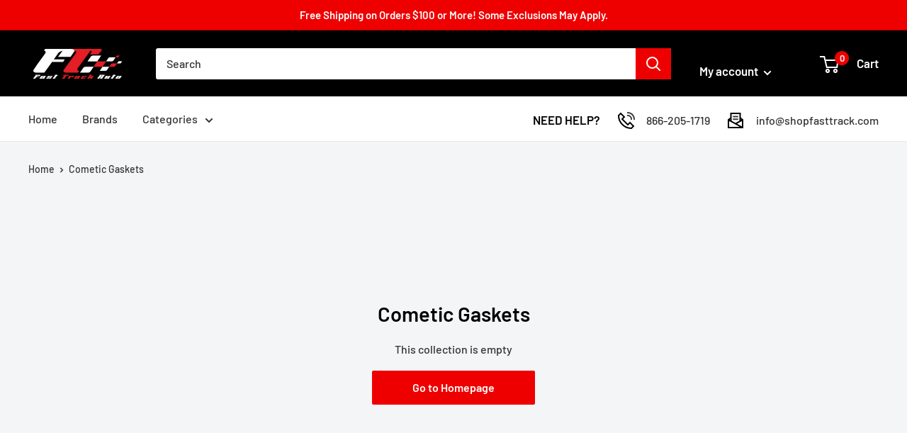

--- FILE ---
content_type: text/html; charset=utf-8
request_url: https://shopfasttrack.com/collections/cometic-gaskets
body_size: 61527
content:
<!doctype html>

<html class="no-js" lang="en">
  <head>
    <meta name="google-site-verification" content="d7dVZWR4Kw2dAnDNeD10S5LJ3CKoT-hzmStLy-fdw4s" />
    <meta charset="utf-8">
    <meta name="viewport" content="width=device-width, initial-scale=1.0, height=device-height, minimum-scale=1.0, maximum-scale=5.0">
    <meta name="theme-color" content="#3d3d3d">
<!-- Global site tag (gtag.js) - Google Analytics -->
<script async src="https://www.googletagmanager.com/gtag/js?id=G-FN9PGS0QER"></script>
<script>
  window.dataLayer = window.dataLayer || [];
  function gtag(){dataLayer.push(arguments);}
  gtag('js', new Date());

  gtag('config', 'G-FN9PGS0QER');
</script>
    
    <!-- Google Tag Manager -->
<script>(function(w,d,s,l,i){w[l]=w[l]||[];w[l].push({'gtm.start':
new Date().getTime(),event:'gtm.js'});var f=d.getElementsByTagName(s)[0],
j=d.createElement(s),dl=l!='dataLayer'?'&l='+l:'';j.async=true;j.src=
'https://www.googletagmanager.com/gtm.js?id='+i+dl;f.parentNode.insertBefore(j,f);
})(window,document,'script','dataLayer','GTM-MBH24J5');</script>
<!-- End Google Tag Manager --><title>Cometic Gaskets
</title><link rel="canonical" href="https://shopfasttrack.com/collections/cometic-gaskets"><link rel="shortcut icon" href="//shopfasttrack.com/cdn/shop/files/Fast_Track_icon_a08a7ff3-f1be-4df6-95d5-ea1bdaccc6c0_96x96.png?v=1614885278" type="image/png"><link rel="preload" as="style" href="//shopfasttrack.com/cdn/shop/t/11/assets/theme.css?v=130207316020633723331619543562">
    <link rel="preload" as="script" href="//shopfasttrack.com/cdn/shop/t/11/assets/theme.min.js?v=164977014983380440891642697677">
    <link rel="preconnect" href="https://cdn.shopify.com">
    <link rel="preconnect" href="https://fonts.shopifycdn.com">
    <link rel="dns-prefetch" href="https://productreviews.shopifycdn.com">
    <link rel="dns-prefetch" href="https://ajax.googleapis.com">
    <link rel="dns-prefetch" href="https://maps.googleapis.com">
    <link rel="dns-prefetch" href="https://maps.gstatic.com">

    <meta property="og:type" content="website">
  <meta property="og:title" content="Cometic Gaskets">
  <meta property="og:image" content="http://shopfasttrack.com/cdn/shop/collections/Cometic.jpg?v=1612899584">
  <meta property="og:image:secure_url" content="https://shopfasttrack.com/cdn/shop/collections/Cometic.jpg?v=1612899584">
  <meta property="og:image:width" content="">
  <meta property="og:image:height" content=""><meta property="og:url" content="https://shopfasttrack.com/collections/cometic-gaskets">
<meta property="og:site_name" content="Fast Track Auto"><meta name="twitter:card" content="summary"><meta name="twitter:title" content="Cometic Gaskets">
  <meta name="twitter:description" content="">
  <meta name="twitter:image" content="https://shopfasttrack.com/cdn/shop/collections/Cometic_600x600_crop_center.jpg?v=1612899584">
    <link rel="preload" href="//shopfasttrack.com/cdn/fonts/barlow/barlow_n6.329f582a81f63f125e63c20a5a80ae9477df68e1.woff2" as="font" type="font/woff2" crossorigin>
<link rel="preload" href="//shopfasttrack.com/cdn/fonts/barlow/barlow_n5.a193a1990790eba0cc5cca569d23799830e90f07.woff2" as="font" type="font/woff2" crossorigin>

<style>
  @font-face {
  font-family: Barlow;
  font-weight: 600;
  font-style: normal;
  font-display: swap;
  src: url("//shopfasttrack.com/cdn/fonts/barlow/barlow_n6.329f582a81f63f125e63c20a5a80ae9477df68e1.woff2") format("woff2"),
       url("//shopfasttrack.com/cdn/fonts/barlow/barlow_n6.0163402e36247bcb8b02716880d0b39568412e9e.woff") format("woff");
}

  @font-face {
  font-family: Barlow;
  font-weight: 500;
  font-style: normal;
  font-display: swap;
  src: url("//shopfasttrack.com/cdn/fonts/barlow/barlow_n5.a193a1990790eba0cc5cca569d23799830e90f07.woff2") format("woff2"),
       url("//shopfasttrack.com/cdn/fonts/barlow/barlow_n5.ae31c82169b1dc0715609b8cc6a610b917808358.woff") format("woff");
}

@font-face {
  font-family: Barlow;
  font-weight: 600;
  font-style: normal;
  font-display: swap;
  src: url("//shopfasttrack.com/cdn/fonts/barlow/barlow_n6.329f582a81f63f125e63c20a5a80ae9477df68e1.woff2") format("woff2"),
       url("//shopfasttrack.com/cdn/fonts/barlow/barlow_n6.0163402e36247bcb8b02716880d0b39568412e9e.woff") format("woff");
}

@font-face {
  font-family: Barlow;
  font-weight: 600;
  font-style: italic;
  font-display: swap;
  src: url("//shopfasttrack.com/cdn/fonts/barlow/barlow_i6.5a22bd20fb27bad4d7674cc6e666fb9c77d813bb.woff2") format("woff2"),
       url("//shopfasttrack.com/cdn/fonts/barlow/barlow_i6.1c8787fcb59f3add01a87f21b38c7ef797e3b3a1.woff") format("woff");
}


  @font-face {
  font-family: Barlow;
  font-weight: 700;
  font-style: normal;
  font-display: swap;
  src: url("//shopfasttrack.com/cdn/fonts/barlow/barlow_n7.691d1d11f150e857dcbc1c10ef03d825bc378d81.woff2") format("woff2"),
       url("//shopfasttrack.com/cdn/fonts/barlow/barlow_n7.4fdbb1cb7da0e2c2f88492243ffa2b4f91924840.woff") format("woff");
}

  @font-face {
  font-family: Barlow;
  font-weight: 500;
  font-style: italic;
  font-display: swap;
  src: url("//shopfasttrack.com/cdn/fonts/barlow/barlow_i5.714d58286997b65cd479af615cfa9bb0a117a573.woff2") format("woff2"),
       url("//shopfasttrack.com/cdn/fonts/barlow/barlow_i5.0120f77e6447d3b5df4bbec8ad8c2d029d87fb21.woff") format("woff");
}

  @font-face {
  font-family: Barlow;
  font-weight: 700;
  font-style: italic;
  font-display: swap;
  src: url("//shopfasttrack.com/cdn/fonts/barlow/barlow_i7.50e19d6cc2ba5146fa437a5a7443c76d5d730103.woff2") format("woff2"),
       url("//shopfasttrack.com/cdn/fonts/barlow/barlow_i7.47e9f98f1b094d912e6fd631cc3fe93d9f40964f.woff") format("woff");
}


  :root {
    --default-text-font-size : 15px;
    --base-text-font-size    : 16px;
    --heading-font-family    : Barlow, sans-serif;
    --heading-font-weight    : 600;
    --heading-font-style     : normal;
    --text-font-family       : Barlow, sans-serif;
    --text-font-weight       : 500;
    --text-font-style        : normal;
    --text-font-bolder-weight: 600;
    --text-link-decoration   : underline;

    --text-color               : #333333;
    --text-color-rgb           : 51, 51, 51;
    --heading-color            : #000000;
    --border-color             : #e6e7e7;
    --border-color-rgb         : 230, 231, 231;
    --form-border-color        : #d9dbdb;
    --accent-color             : #3d3d3d;
    --accent-color-rgb         : 61, 61, 61;
    --link-color               : #333333;
    --link-color-hover         : #0d0d0d;
    --background               : #f3f5f6;
    --secondary-background     : #ffffff;
    --secondary-background-rgb : 255, 255, 255;
    --accent-background        : rgba(61, 61, 61, 0.08);

    --input-background: #ffffff;

    --error-color       : #ff0000;
    --error-background  : rgba(255, 0, 0, 0.07);
    --success-color     : #00aa00;
    --success-background: rgba(0, 170, 0, 0.11);

    --primary-button-background      : #ee0000;
    --primary-button-background-rgb  : 238, 0, 0;
    --primary-button-text-color      : #ffffff;
    --secondary-button-background    : #ffffff;
    --secondary-button-background-rgb: 255, 255, 255;
    --secondary-button-text-color    : #000000;

    --header-background      : #000000;
    --header-text-color      : #ffffff;
    --header-light-text-color: #000000;
    --header-border-color    : rgba(0, 0, 0, 0.3);
    --header-accent-color    : #ee0000;

    --footer-background-color:    #f3f5f6;
    --footer-heading-text-color:  #000000;
    --footer-body-text-color:     #677279;
    --footer-body-text-color-rgb: 103, 114, 121;
    --footer-accent-color:        #3d3d3d;
    --footer-accent-color-rgb:    61, 61, 61;
    --footer-border:              1px solid var(--border-color);
    
    --flickity-arrow-color: #b2b5b5;--product-on-sale-accent           : #ee0000;
    --product-on-sale-accent-rgb       : 238, 0, 0;
    --product-on-sale-color            : #ffffff;
    --product-in-stock-color           : #008a00;
    --product-low-stock-color          : #ee0000;
    --product-sold-out-color           : #8a9297;
    --product-custom-label-1-background: #008a00;
    --product-custom-label-1-color     : #ffffff;
    --product-custom-label-2-background: #00a500;
    --product-custom-label-2-color     : #ffffff;
    --product-review-star-color        : #ffbd00;

    --mobile-container-gutter : 20px;
    --desktop-container-gutter: 40px;
  }
</style>

<script>
  // IE11 does not have support for CSS variables, so we have to polyfill them
  if (!(((window || {}).CSS || {}).supports && window.CSS.supports('(--a: 0)'))) {
    const script = document.createElement('script');
    script.type = 'text/javascript';
    script.src = 'https://cdn.jsdelivr.net/npm/css-vars-ponyfill@2';
    script.onload = function() {
      cssVars({});
    };

    document.getElementsByTagName('head')[0].appendChild(script);
  }
</script>


    <script>window.performance && window.performance.mark && window.performance.mark('shopify.content_for_header.start');</script><meta name="google-site-verification" content="kT8Xla_wUerTMlo_4-L0FHQhhxR9oWQjZNZ-ylEpDk8">
<meta id="shopify-digital-wallet" name="shopify-digital-wallet" content="/52426047672/digital_wallets/dialog">
<meta name="shopify-checkout-api-token" content="caa381153b8641f810896347e503f4b4">
<link rel="alternate" type="application/atom+xml" title="Feed" href="/collections/cometic-gaskets.atom" />
<link rel="alternate" type="application/json+oembed" href="https://shopfasttrack.com/collections/cometic-gaskets.oembed">
<script async="async" src="/checkouts/internal/preloads.js?locale=en-US"></script>
<link rel="preconnect" href="https://shop.app" crossorigin="anonymous">
<script async="async" src="https://shop.app/checkouts/internal/preloads.js?locale=en-US&shop_id=52426047672" crossorigin="anonymous"></script>
<script id="apple-pay-shop-capabilities" type="application/json">{"shopId":52426047672,"countryCode":"US","currencyCode":"USD","merchantCapabilities":["supports3DS"],"merchantId":"gid:\/\/shopify\/Shop\/52426047672","merchantName":"Fast Track Auto","requiredBillingContactFields":["postalAddress","email","phone"],"requiredShippingContactFields":["postalAddress","email","phone"],"shippingType":"shipping","supportedNetworks":["visa","masterCard","amex","discover","elo","jcb"],"total":{"type":"pending","label":"Fast Track Auto","amount":"1.00"},"shopifyPaymentsEnabled":true,"supportsSubscriptions":true}</script>
<script id="shopify-features" type="application/json">{"accessToken":"caa381153b8641f810896347e503f4b4","betas":["rich-media-storefront-analytics"],"domain":"shopfasttrack.com","predictiveSearch":true,"shopId":52426047672,"locale":"en"}</script>
<script>var Shopify = Shopify || {};
Shopify.shop = "fast-track-auto.myshopify.com";
Shopify.locale = "en";
Shopify.currency = {"active":"USD","rate":"1.0"};
Shopify.country = "US";
Shopify.theme = {"name":"DC Live + Algolia","id":120389206200,"schema_name":"Warehouse","schema_version":"1.16.2","theme_store_id":null,"role":"main"};
Shopify.theme.handle = "null";
Shopify.theme.style = {"id":null,"handle":null};
Shopify.cdnHost = "shopfasttrack.com/cdn";
Shopify.routes = Shopify.routes || {};
Shopify.routes.root = "/";</script>
<script type="module">!function(o){(o.Shopify=o.Shopify||{}).modules=!0}(window);</script>
<script>!function(o){function n(){var o=[];function n(){o.push(Array.prototype.slice.apply(arguments))}return n.q=o,n}var t=o.Shopify=o.Shopify||{};t.loadFeatures=n(),t.autoloadFeatures=n()}(window);</script>
<script>
  window.ShopifyPay = window.ShopifyPay || {};
  window.ShopifyPay.apiHost = "shop.app\/pay";
  window.ShopifyPay.redirectState = null;
</script>
<script id="shop-js-analytics" type="application/json">{"pageType":"collection"}</script>
<script defer="defer" async type="module" src="//shopfasttrack.com/cdn/shopifycloud/shop-js/modules/v2/client.init-shop-cart-sync_C5BV16lS.en.esm.js"></script>
<script defer="defer" async type="module" src="//shopfasttrack.com/cdn/shopifycloud/shop-js/modules/v2/chunk.common_CygWptCX.esm.js"></script>
<script type="module">
  await import("//shopfasttrack.com/cdn/shopifycloud/shop-js/modules/v2/client.init-shop-cart-sync_C5BV16lS.en.esm.js");
await import("//shopfasttrack.com/cdn/shopifycloud/shop-js/modules/v2/chunk.common_CygWptCX.esm.js");

  window.Shopify.SignInWithShop?.initShopCartSync?.({"fedCMEnabled":true,"windoidEnabled":true});

</script>
<script>
  window.Shopify = window.Shopify || {};
  if (!window.Shopify.featureAssets) window.Shopify.featureAssets = {};
  window.Shopify.featureAssets['shop-js'] = {"shop-cart-sync":["modules/v2/client.shop-cart-sync_ZFArdW7E.en.esm.js","modules/v2/chunk.common_CygWptCX.esm.js"],"init-fed-cm":["modules/v2/client.init-fed-cm_CmiC4vf6.en.esm.js","modules/v2/chunk.common_CygWptCX.esm.js"],"shop-button":["modules/v2/client.shop-button_tlx5R9nI.en.esm.js","modules/v2/chunk.common_CygWptCX.esm.js"],"shop-cash-offers":["modules/v2/client.shop-cash-offers_DOA2yAJr.en.esm.js","modules/v2/chunk.common_CygWptCX.esm.js","modules/v2/chunk.modal_D71HUcav.esm.js"],"init-windoid":["modules/v2/client.init-windoid_sURxWdc1.en.esm.js","modules/v2/chunk.common_CygWptCX.esm.js"],"shop-toast-manager":["modules/v2/client.shop-toast-manager_ClPi3nE9.en.esm.js","modules/v2/chunk.common_CygWptCX.esm.js"],"init-shop-email-lookup-coordinator":["modules/v2/client.init-shop-email-lookup-coordinator_B8hsDcYM.en.esm.js","modules/v2/chunk.common_CygWptCX.esm.js"],"init-shop-cart-sync":["modules/v2/client.init-shop-cart-sync_C5BV16lS.en.esm.js","modules/v2/chunk.common_CygWptCX.esm.js"],"avatar":["modules/v2/client.avatar_BTnouDA3.en.esm.js"],"pay-button":["modules/v2/client.pay-button_FdsNuTd3.en.esm.js","modules/v2/chunk.common_CygWptCX.esm.js"],"init-customer-accounts":["modules/v2/client.init-customer-accounts_DxDtT_ad.en.esm.js","modules/v2/client.shop-login-button_C5VAVYt1.en.esm.js","modules/v2/chunk.common_CygWptCX.esm.js","modules/v2/chunk.modal_D71HUcav.esm.js"],"init-shop-for-new-customer-accounts":["modules/v2/client.init-shop-for-new-customer-accounts_ChsxoAhi.en.esm.js","modules/v2/client.shop-login-button_C5VAVYt1.en.esm.js","modules/v2/chunk.common_CygWptCX.esm.js","modules/v2/chunk.modal_D71HUcav.esm.js"],"shop-login-button":["modules/v2/client.shop-login-button_C5VAVYt1.en.esm.js","modules/v2/chunk.common_CygWptCX.esm.js","modules/v2/chunk.modal_D71HUcav.esm.js"],"init-customer-accounts-sign-up":["modules/v2/client.init-customer-accounts-sign-up_CPSyQ0Tj.en.esm.js","modules/v2/client.shop-login-button_C5VAVYt1.en.esm.js","modules/v2/chunk.common_CygWptCX.esm.js","modules/v2/chunk.modal_D71HUcav.esm.js"],"shop-follow-button":["modules/v2/client.shop-follow-button_Cva4Ekp9.en.esm.js","modules/v2/chunk.common_CygWptCX.esm.js","modules/v2/chunk.modal_D71HUcav.esm.js"],"checkout-modal":["modules/v2/client.checkout-modal_BPM8l0SH.en.esm.js","modules/v2/chunk.common_CygWptCX.esm.js","modules/v2/chunk.modal_D71HUcav.esm.js"],"lead-capture":["modules/v2/client.lead-capture_Bi8yE_yS.en.esm.js","modules/v2/chunk.common_CygWptCX.esm.js","modules/v2/chunk.modal_D71HUcav.esm.js"],"shop-login":["modules/v2/client.shop-login_D6lNrXab.en.esm.js","modules/v2/chunk.common_CygWptCX.esm.js","modules/v2/chunk.modal_D71HUcav.esm.js"],"payment-terms":["modules/v2/client.payment-terms_CZxnsJam.en.esm.js","modules/v2/chunk.common_CygWptCX.esm.js","modules/v2/chunk.modal_D71HUcav.esm.js"]};
</script>
<script id="__st">var __st={"a":52426047672,"offset":-18000,"reqid":"5f9de69e-96e5-4eb9-ace5-83745baf8f21-1768708234","pageurl":"shopfasttrack.com\/collections\/cometic-gaskets","u":"4efb0a72ead7","p":"collection","rtyp":"collection","rid":243127189688};</script>
<script>window.ShopifyPaypalV4VisibilityTracking = true;</script>
<script id="captcha-bootstrap">!function(){'use strict';const t='contact',e='account',n='new_comment',o=[[t,t],['blogs',n],['comments',n],[t,'customer']],c=[[e,'customer_login'],[e,'guest_login'],[e,'recover_customer_password'],[e,'create_customer']],r=t=>t.map((([t,e])=>`form[action*='/${t}']:not([data-nocaptcha='true']) input[name='form_type'][value='${e}']`)).join(','),a=t=>()=>t?[...document.querySelectorAll(t)].map((t=>t.form)):[];function s(){const t=[...o],e=r(t);return a(e)}const i='password',u='form_key',d=['recaptcha-v3-token','g-recaptcha-response','h-captcha-response',i],f=()=>{try{return window.sessionStorage}catch{return}},m='__shopify_v',_=t=>t.elements[u];function p(t,e,n=!1){try{const o=window.sessionStorage,c=JSON.parse(o.getItem(e)),{data:r}=function(t){const{data:e,action:n}=t;return t[m]||n?{data:e,action:n}:{data:t,action:n}}(c);for(const[e,n]of Object.entries(r))t.elements[e]&&(t.elements[e].value=n);n&&o.removeItem(e)}catch(o){console.error('form repopulation failed',{error:o})}}const l='form_type',E='cptcha';function T(t){t.dataset[E]=!0}const w=window,h=w.document,L='Shopify',v='ce_forms',y='captcha';let A=!1;((t,e)=>{const n=(g='f06e6c50-85a8-45c8-87d0-21a2b65856fe',I='https://cdn.shopify.com/shopifycloud/storefront-forms-hcaptcha/ce_storefront_forms_captcha_hcaptcha.v1.5.2.iife.js',D={infoText:'Protected by hCaptcha',privacyText:'Privacy',termsText:'Terms'},(t,e,n)=>{const o=w[L][v],c=o.bindForm;if(c)return c(t,g,e,D).then(n);var r;o.q.push([[t,g,e,D],n]),r=I,A||(h.body.append(Object.assign(h.createElement('script'),{id:'captcha-provider',async:!0,src:r})),A=!0)});var g,I,D;w[L]=w[L]||{},w[L][v]=w[L][v]||{},w[L][v].q=[],w[L][y]=w[L][y]||{},w[L][y].protect=function(t,e){n(t,void 0,e),T(t)},Object.freeze(w[L][y]),function(t,e,n,w,h,L){const[v,y,A,g]=function(t,e,n){const i=e?o:[],u=t?c:[],d=[...i,...u],f=r(d),m=r(i),_=r(d.filter((([t,e])=>n.includes(e))));return[a(f),a(m),a(_),s()]}(w,h,L),I=t=>{const e=t.target;return e instanceof HTMLFormElement?e:e&&e.form},D=t=>v().includes(t);t.addEventListener('submit',(t=>{const e=I(t);if(!e)return;const n=D(e)&&!e.dataset.hcaptchaBound&&!e.dataset.recaptchaBound,o=_(e),c=g().includes(e)&&(!o||!o.value);(n||c)&&t.preventDefault(),c&&!n&&(function(t){try{if(!f())return;!function(t){const e=f();if(!e)return;const n=_(t);if(!n)return;const o=n.value;o&&e.removeItem(o)}(t);const e=Array.from(Array(32),(()=>Math.random().toString(36)[2])).join('');!function(t,e){_(t)||t.append(Object.assign(document.createElement('input'),{type:'hidden',name:u})),t.elements[u].value=e}(t,e),function(t,e){const n=f();if(!n)return;const o=[...t.querySelectorAll(`input[type='${i}']`)].map((({name:t})=>t)),c=[...d,...o],r={};for(const[a,s]of new FormData(t).entries())c.includes(a)||(r[a]=s);n.setItem(e,JSON.stringify({[m]:1,action:t.action,data:r}))}(t,e)}catch(e){console.error('failed to persist form',e)}}(e),e.submit())}));const S=(t,e)=>{t&&!t.dataset[E]&&(n(t,e.some((e=>e===t))),T(t))};for(const o of['focusin','change'])t.addEventListener(o,(t=>{const e=I(t);D(e)&&S(e,y())}));const B=e.get('form_key'),M=e.get(l),P=B&&M;t.addEventListener('DOMContentLoaded',(()=>{const t=y();if(P)for(const e of t)e.elements[l].value===M&&p(e,B);[...new Set([...A(),...v().filter((t=>'true'===t.dataset.shopifyCaptcha))])].forEach((e=>S(e,t)))}))}(h,new URLSearchParams(w.location.search),n,t,e,['guest_login'])})(!0,!0)}();</script>
<script integrity="sha256-4kQ18oKyAcykRKYeNunJcIwy7WH5gtpwJnB7kiuLZ1E=" data-source-attribution="shopify.loadfeatures" defer="defer" src="//shopfasttrack.com/cdn/shopifycloud/storefront/assets/storefront/load_feature-a0a9edcb.js" crossorigin="anonymous"></script>
<script crossorigin="anonymous" defer="defer" src="//shopfasttrack.com/cdn/shopifycloud/storefront/assets/shopify_pay/storefront-65b4c6d7.js?v=20250812"></script>
<script data-source-attribution="shopify.dynamic_checkout.dynamic.init">var Shopify=Shopify||{};Shopify.PaymentButton=Shopify.PaymentButton||{isStorefrontPortableWallets:!0,init:function(){window.Shopify.PaymentButton.init=function(){};var t=document.createElement("script");t.src="https://shopfasttrack.com/cdn/shopifycloud/portable-wallets/latest/portable-wallets.en.js",t.type="module",document.head.appendChild(t)}};
</script>
<script data-source-attribution="shopify.dynamic_checkout.buyer_consent">
  function portableWalletsHideBuyerConsent(e){var t=document.getElementById("shopify-buyer-consent"),n=document.getElementById("shopify-subscription-policy-button");t&&n&&(t.classList.add("hidden"),t.setAttribute("aria-hidden","true"),n.removeEventListener("click",e))}function portableWalletsShowBuyerConsent(e){var t=document.getElementById("shopify-buyer-consent"),n=document.getElementById("shopify-subscription-policy-button");t&&n&&(t.classList.remove("hidden"),t.removeAttribute("aria-hidden"),n.addEventListener("click",e))}window.Shopify?.PaymentButton&&(window.Shopify.PaymentButton.hideBuyerConsent=portableWalletsHideBuyerConsent,window.Shopify.PaymentButton.showBuyerConsent=portableWalletsShowBuyerConsent);
</script>
<script data-source-attribution="shopify.dynamic_checkout.cart.bootstrap">document.addEventListener("DOMContentLoaded",(function(){function t(){return document.querySelector("shopify-accelerated-checkout-cart, shopify-accelerated-checkout")}if(t())Shopify.PaymentButton.init();else{new MutationObserver((function(e,n){t()&&(Shopify.PaymentButton.init(),n.disconnect())})).observe(document.body,{childList:!0,subtree:!0})}}));
</script>
<link id="shopify-accelerated-checkout-styles" rel="stylesheet" media="screen" href="https://shopfasttrack.com/cdn/shopifycloud/portable-wallets/latest/accelerated-checkout-backwards-compat.css" crossorigin="anonymous">
<style id="shopify-accelerated-checkout-cart">
        #shopify-buyer-consent {
  margin-top: 1em;
  display: inline-block;
  width: 100%;
}

#shopify-buyer-consent.hidden {
  display: none;
}

#shopify-subscription-policy-button {
  background: none;
  border: none;
  padding: 0;
  text-decoration: underline;
  font-size: inherit;
  cursor: pointer;
}

#shopify-subscription-policy-button::before {
  box-shadow: none;
}

      </style>

<script>window.performance && window.performance.mark && window.performance.mark('shopify.content_for_header.end');</script>

    <link rel="stylesheet" href="//shopfasttrack.com/cdn/shop/t/11/assets/theme.css?v=130207316020633723331619543562">

    


  <script type="application/ld+json">
  {
    "@context": "http://schema.org",
    "@type": "BreadcrumbList",
  "itemListElement": [{
      "@type": "ListItem",
      "position": 1,
      "name": "Home",
      "item": "https://shopfasttrack.com"
    },{
          "@type": "ListItem",
          "position": 2,
          "name": "Cometic Gaskets",
          "item": "https://shopfasttrack.com/collections/cometic-gaskets"
        }]
  }
  </script>


    <script>
      // This allows to expose several variables to the global scope, to be used in scripts
      window.theme = {
        pageType: "collection",
        cartCount: 0,
        moneyFormat: "${{amount}}",
        moneyWithCurrencyFormat: "${{amount}} USD",
        showDiscount: true,
        discountMode: "saving",
        searchMode: "product,article",
        searchUnavailableProducts: "last",
        cartType: "drawer"
      };

      window.routes = {
        rootUrl: "\/",
        rootUrlWithoutSlash: '',
        cartUrl: "\/cart",
        cartAddUrl: "\/cart\/add",
        cartChangeUrl: "\/cart\/change",
        searchUrl: "\/search",
        productRecommendationsUrl: "\/recommendations\/products"
      };

      window.languages = {
        productRegularPrice: "Regular price",
        productSalePrice: "Sale price",
        collectionOnSaleLabel: "Save {{savings}}",
        productFormUnavailable: "Unavailable",
        productFormAddToCart: "Add to cart",
        productFormSoldOut: "Sold out",
        productAdded: "Product has been added to your cart",
        productAddedShort: "Added!",
        shippingEstimatorNoResults: "No shipping could be found for your address.",
        shippingEstimatorOneResult: "There is one shipping rate for your address:",
        shippingEstimatorMultipleResults: "There are {{count}} shipping rates for your address:",
        shippingEstimatorErrors: "There are some errors:"
      };

      window.lazySizesConfig = {
        loadHidden: false,
        hFac: 0.8,
        expFactor: 3,
        customMedia: {
          '--phone': '(max-width: 640px)',
          '--tablet': '(min-width: 641px) and (max-width: 1023px)',
          '--lap': '(min-width: 1024px)'
        }
      };

      document.documentElement.className = document.documentElement.className.replace('no-js', 'js');
    </script><script src="//shopfasttrack.com/cdn/shop/t/11/assets/theme.min.js?v=164977014983380440891642697677" defer></script>
    <script src="//shopfasttrack.com/cdn/shop/t/11/assets/custom.js?v=90373254691674712701614780659" defer></script><script>
        (function () {
          window.onpageshow = function() {
            // We force re-freshing the cart content onpageshow, as most browsers will serve a cache copy when hitting the
            // back button, which cause staled data
            document.documentElement.dispatchEvent(new CustomEvent('cart:refresh', {
              bubbles: true,
              detail: {scrollToTop: false}
            }));
          };
        })();
      </script><!--begin-boost-pfs-filter-css-->
  <link href="//shopfasttrack.com/cdn/shop/t/11/assets/boost-pfs-init.css?v=179607671382146787351623295591" rel="stylesheet" type="text/css" media="all" />
  <link rel="preload stylesheet" href="//shopfasttrack.com/cdn/shop/t/11/assets/boost-pfs-general.css?v=133383338694725439081623295594" as="style"><link href="//shopfasttrack.com/cdn/shop/t/11/assets/boost-pfs-custom.css?v=65599046589217262161614780672" rel="stylesheet" type="text/css" media="all" />
<style data-id="boost-pfs-style" type="text/css">
    .boost-pfs-filter-option-title-text {}

   .boost-pfs-filter-tree-v .boost-pfs-filter-option-title-text:before {}
    .boost-pfs-filter-tree-v .boost-pfs-filter-option.boost-pfs-filter-option-collapsed .boost-pfs-filter-option-title-text:before {}
    .boost-pfs-filter-tree-h .boost-pfs-filter-option-title-heading:before {}

    .boost-pfs-filter-refine-by .boost-pfs-filter-option-title h3 {}

    .boost-pfs-filter-option-content .boost-pfs-filter-option-item-list .boost-pfs-filter-option-item button,
    .boost-pfs-filter-option-content .boost-pfs-filter-option-item-list .boost-pfs-filter-option-item .boost-pfs-filter-button,
    .boost-pfs-filter-option-range-amount input,
    .boost-pfs-filter-tree-v .boost-pfs-filter-refine-by .boost-pfs-filter-refine-by-items .refine-by-item,
    .boost-pfs-filter-refine-by-wrapper-v .boost-pfs-filter-refine-by .boost-pfs-filter-refine-by-items .refine-by-item,
    .boost-pfs-filter-refine-by .boost-pfs-filter-option-title,
    .boost-pfs-filter-refine-by .boost-pfs-filter-refine-by-items .refine-by-item>a,
    .boost-pfs-filter-refine-by>span,
    .boost-pfs-filter-clear,
    .boost-pfs-filter-clear-all{}
    .boost-pfs-filter-tree-h .boost-pfs-filter-pc .boost-pfs-filter-refine-by-items .refine-by-item .boost-pfs-filter-clear .refine-by-type, 
    .boost-pfs-filter-refine-by-wrapper-h .boost-pfs-filter-pc .boost-pfs-filter-refine-by-items .refine-by-item .boost-pfs-filter-clear .refine-by-type {}

    .boost-pfs-filter-option-multi-level-collections .boost-pfs-filter-option-multi-level-list .boost-pfs-filter-option-item .boost-pfs-filter-button-arrow .boost-pfs-arrow:before,
    .boost-pfs-filter-option-multi-level-tag .boost-pfs-filter-option-multi-level-list .boost-pfs-filter-option-item .boost-pfs-filter-button-arrow .boost-pfs-arrow:before {}

    .boost-pfs-filter-refine-by-wrapper-v .boost-pfs-filter-refine-by .boost-pfs-filter-refine-by-items .refine-by-item .boost-pfs-filter-clear:after, 
    .boost-pfs-filter-refine-by-wrapper-v .boost-pfs-filter-refine-by .boost-pfs-filter-refine-by-items .refine-by-item .boost-pfs-filter-clear:before, 
    .boost-pfs-filter-tree-v .boost-pfs-filter-refine-by .boost-pfs-filter-refine-by-items .refine-by-item .boost-pfs-filter-clear:after, 
    .boost-pfs-filter-tree-v .boost-pfs-filter-refine-by .boost-pfs-filter-refine-by-items .refine-by-item .boost-pfs-filter-clear:before,
    .boost-pfs-filter-refine-by-wrapper-h .boost-pfs-filter-pc .boost-pfs-filter-refine-by-items .refine-by-item .boost-pfs-filter-clear:after, 
    .boost-pfs-filter-refine-by-wrapper-h .boost-pfs-filter-pc .boost-pfs-filter-refine-by-items .refine-by-item .boost-pfs-filter-clear:before, 
    .boost-pfs-filter-tree-h .boost-pfs-filter-pc .boost-pfs-filter-refine-by-items .refine-by-item .boost-pfs-filter-clear:after, 
    .boost-pfs-filter-tree-h .boost-pfs-filter-pc .boost-pfs-filter-refine-by-items .refine-by-item .boost-pfs-filter-clear:before {}
    .boost-pfs-filter-option-range-slider .noUi-value-horizontal {}

    .boost-pfs-filter-tree-mobile-button button,
    .boost-pfs-filter-top-sorting-mobile button {}
    .boost-pfs-filter-top-sorting-mobile button>span:after {}
  </style><style data-id="boost-pfs-otp-style" type="text/css">
      .boost-pfs-quickview-btn {background: rgba(255,255,255,1);color: rgba(61,66,70,1);border-color: rgba(255,255,255,1);}
      .boost-pfs-quickview-btn svg {fill: rgba(61,66,70,1);}
      .boost-pfs-quickview-btn:hover {background: rgba(61,66,70,1);color: rgba(255,255,255,1);border-color: rgba(61,66,70,1);}
      .boost-pfs-quickview-btn:hover svg {fill: rgba(255,255,255,1);}
      .boost-pfs-addtocart-btn {background: rgba(0,0,0,1);color: rgba(255,255,255,1);border-color: rgba(0,0,0,1);}
      .boost-pfs-addtocart-btn svg {fill: rgba(255,255,255,1);}
      .boost-pfs-addtocart-btn:hover {background: rgba(61,66,70,1);color: rgba(255,255,255,1);border-color: rgba(61,66,70,1);}
      .boost-pfs-addtocart-btn:hover svg {fill: rgba(255,255,255,1);}
    </style>
<!--end-boost-pfs-filter-css-->


  <!-- Algolia head -->
    <script src="//shopfasttrack.com/cdn/shop/t/11/assets/algolia_config.js?v=54041609782603281221765993479" type="text/javascript"></script>






<script type="text/template" id="template_algolia_money_format">${{amount}}
</script>
<script type="text/template" id="template_algolia_current_collection_id">{
    "currentCollectionID": 243127189688
}
</script>
<script type="text/template" id="template_algolia_autocomplete"><div class="
  aa-columns-container

  [[# with.articles ]] aa-with-articles [[/ with.articles ]]
  [[^ with.articles ]] aa-without-articles [[/ with.articles ]]

  [[# with.collections ]] aa-with-collections [[/ with.collections ]]
  [[^ with.collections ]] aa-without-collections [[/ with.collections ]]

  [[# with.footer ]] aa-with-footer [[/ with.footer ]]
  [[^ with.footer ]] aa-without-footer [[/ with.footer ]]

  [[# with.poweredBy ]] aa-with-powered-by [[/ with.poweredBy ]]
  [[^ with.poweredBy ]] aa-without-powered-by [[/ with.poweredBy ]]

  [[# with.products ]] aa-with-products [[/ with.products ]]
  [[^ with.products ]] aa-without-products [[/ with.products ]]

  [[# with.pages ]] aa-with-pages [[/ with.pages ]]
  [[^ with.pages ]] aa-without-pages [[/ with.pages ]]
">
  <div class="aa-dataset-products aa-right-column"></div>

  <div class="aa-left-column">
    <div class="aa-collections">
      <div class="aa-collections-header">
        Collections
      </div>
      <div class="aa-dataset-collections"></div>
    </div>

    <div class="aa-articles">
      <div class="aa-articles-header">
        Blog posts
      </div>
      <div class="aa-dataset-articles"></div>
    </div>

    <div class="aa-pages">
      <div class="aa-pages-header">
        Pages
      </div>
      <div class="aa-dataset-pages"></div>
    </div>

    <div class="aa-powered-by">
      <a
        class="aa-powered-by-logo"
        href="https://www.algolia.com/?utm_source=shopify&utm_medium=link&utm_campaign=autocomplete-[[ storeName ]]"
      ></a>
    </div>
  </div>
</div>
</script>
<script type="text/template" id="template_algolia_autocomplete.css">.algolia-autocomplete {
  box-sizing: border-box;

  background: white;
  border: 1px solid #CCC;
  border-top: 2px solid [[ colors.main ]];

  z-index: 10000 !important;

  color: black;

  text-align: left;
}

.aa-dropdown-menu .aa-highlight {
  color: black;
  font-weight: bold;
}

.aa-dropdown-menu .aa-cursor {
  cursor: pointer;
  background: #f8f8f8;
}

/* Resets */
.aa-dropdown-menu div,
.aa-dropdown-menu p,
.aa-dropdown-menu span,
.aa-dropdown-menu a {
  box-sizing: border-box;

  margin: 0;
  padding: 0;

  line-height: 1;
  font-size: initial;
}

/* Links */
.aa-dropdown-menu a,
.aa-dropdown-menu a:hover,
.aa-dropdown-menu a:focus,
.aa-dropdown-menu a:active {
  font-weight: initial;
  font-style: initial;
  text-decoration: initial;

  color: [[ colors.main ]];
}

.aa-dropdown-menu a:hover,
.aa-dropdown-menu a:focus,
.aa-dropdown-menu a:active {
  text-decoration: underline;
}

/* Column layout */
.aa-dropdown-menu .aa-left-column,
.aa-dropdown-menu .aa-right-column {
  position: relative;

  padding: 24px 24px 0 24px;
}

.aa-dropdown-menu-size-xs .aa-left-column,
.aa-dropdown-menu-size-xs .aa-right-column,
.aa-dropdown-menu-size-sm .aa-left-column,
.aa-dropdown-menu-size-sm .aa-right-column {
  padding: 24px 12px 0 12px;
}

.aa-dropdown-menu .aa-with-powered-by .aa-left-column {
  padding-bottom: 48px;
}

.aa-dropdown-menu-size-xs .aa-left-column,
.aa-dropdown-menu-size-sm .aa-left-column {
  padding-top: 0;
  padding-bottom: 32px;
}

.aa-dropdown-menu-size-xs .aa-without-powered-by .aa-left-column,
.aa-dropdown-menu-size-sm .aa-without-powered-by .aa-left-column {
  padding-bottom: 0;
}

.aa-dropdown-menu-size-lg .aa-columns-container {
  direction: rtl;

  width: 100%;

  display: table;
  table-layout: fixed;
}

.aa-dropdown-menu-size-lg .aa-left-column,
.aa-dropdown-menu-size-lg .aa-right-column {
  display: table-cell;
  direction: ltr;
  vertical-align: top;
}

.aa-dropdown-menu-size-lg .aa-left-column {
  width: 30%;
}

.aa-dropdown-menu-size-lg .aa-without-articles.aa-without-collections .aa-left-column {
  display: none;
}

.aa-dropdown-menu-size-lg .aa-without-products .aa-left-column {
  width: 100%;
}

.aa-dropdown-menu-size-lg .aa-right-column {
  width: 70%;
  border-left: 1px solid #ebebeb;

  padding-bottom: 64px;
}

.aa-dropdown-menu-size-lg .aa-without-footer .aa-right-column {
  padding-bottom: 0;
}

.aa-dropdown-menu-size-lg .aa-without-articles.aa-without-collections .aa-right-column {
  width: 100%;
  border-left: none;
}

.aa-dropdown-menu-size-lg .aa-without-products .aa-right-column {
  display: none;
}

/* Products group */
.aa-dropdown-menu .aa-dataset-products .aa-suggestions:after {
  content: '';
  display: block;
  clear: both;
}

.aa-dropdown-menu .aa-without-products .aa-dataset-products {
  display: none;
}

.aa-dropdown-menu .aa-products-empty {
  margin-bottom: 16px;
}

.aa-dropdown-menu .aa-products-empty .aa-no-result {
  color: [[ colors.secondary ]];
}

.aa-dropdown-menu .aa-products-empty .aa-see-all {
  margin-top: 8px;
}

/* Product */
.aa-dropdown-menu .aa-dataset-products .aa-suggestion {
  float: left;

  width: 50%;

  margin-bottom: 16px;
  margin-top: -4px; /* -$v_padding */
}

.aa-dropdown-menu-size-xs .aa-dataset-products .aa-suggestion,
.aa-dropdown-menu-size-sm .aa-dataset-products .aa-suggestion {
  width: 100%;
}

.aa-dropdown-menu .aa-product {
  position: relative;
  min-height: 56px; /* $img_size + 2 * $v_padding */

  padding: 4px 16px; /* $v_padding, $h_padding */
}

.aa-dropdown-menu .aa-product-picture {
  position: absolute;

  width: 48px; /* $img_size */
  height: 48px; /* $img_size */

  top: 4px; /* $v_padding */
  left: 16px; /* $h_padding */

  background-position: center center;
  background-size: contain;
  background-repeat: no-repeat;
}

.aa-dropdown-menu .aa-product-text {
  margin-left: 64px; /* $img_size + $h_padding */
}

.aa-dropdown-menu-size-xs .aa-product {
  padding: 4px;
}

.aa-dropdown-menu-size-xs .aa-product-picture {
  display: none;
}

.aa-dropdown-menu-size-xs .aa-product-text {
  margin: 0;
}

.aa-dropdown-menu .aa-product-info {
  font-size: 0.85em;
  color: [[ colors.secondary ]];
}

.aa-dropdown-menu .aa-product-info .aa-highlight {
  font-size: 1em;
}

.aa-dropdown-menu .aa-product-price {
  color: [[ colors.main ]];
}

.aa-dropdown-menu .aa-product-title,
.aa-dropdown-menu .aa-product-info {
  width: 100%;

  margin-top: -0.4em;

  white-space: nowrap;
  overflow: hidden;
  text-overflow: ellipsis;

  line-height: 1.5;
}

/* Collections, Articles & Pages */
.aa-dropdown-menu .aa-without-collections .aa-collections {
  display: none;
}

.aa-dropdown-menu .aa-without-articles .aa-articles {
  display: none;
}

.aa-dropdown-menu .aa-without-pages .aa-pages {
  display: none;
}

.aa-dropdown-menu .aa-collections,
.aa-dropdown-menu .aa-articles,
.aa-dropdown-menu .aa-pages {
  margin-bottom: 24px;
}

.aa-dropdown-menu .aa-collections-empty .aa-no-result,
.aa-dropdown-menu .aa-articles-empty .aa-no-result,
.aa-dropdown-menu .aa-pages-empty .aa-no-result {
  opacity: 0.7;
}

.aa-dropdown-menu .aa-collections-header,
.aa-dropdown-menu .aa-articles-header,
.aa-dropdown-menu .aa-pages-header {
  margin-bottom: 8px;

  text-transform: uppercase;
  font-weight: bold;
  font-size: 0.8em;

  color: [[ colors.secondary ]];
}

.aa-dropdown-menu .aa-collection,
.aa-dropdown-menu .aa-article,
.aa-dropdown-menu .aa-page {
  padding: 4px;
}

/* Footer */

.aa-dropdown-menu .aa-footer {
  display: block;

  width: 100%;

  position: absolute;
  left: 0;
  bottom: 0;

  padding: 16px 48px;

  background-color: #f8f8f8;
}

.aa-dropdown-menu-size-xs .aa-footer,
.aa-dropdown-menu-size-sm .aa-footer,
.aa-dropdown-menu-size-md .aa-footer {
  display: none;
}

/* Powered By */

.aa-dropdown-menu .aa-without-powered-by .aa-powered-by {
  display: none;
}

.aa-dropdown-menu .aa-powered-by {
  width: 100%;

  position: absolute;
  left: 0;
  bottom: 16px;

  text-align: center;
  font-size: 0.8em;
  color: [[ colors.secondary ]];
}

.aa-dropdown-menu .aa-powered-by-logo {
  display: inline-block;

  width: 142px;
  height: 24px;

  margin-bottom: -6px;

  background-position: center center;
  background-size: contain;
  background-repeat: no-repeat;
  background-image: url([data-uri]);
}
</script>
<script type="text/template" id="template_algolia_autocomplete_pages_empty"><div class="aa-pages-empty">
  <div class="aa-no-result">
    [[ translations.noPageFound ]]
  </div>
</div>
</script>
<script type="text/template" id="template_algolia_autocomplete_page"><div class="aa-page">
  <div class="aa-picture" style="background-image: url('[[# helpers.iconImage ]][[/ helpers.iconImage ]]')"></div>
  <div class="aa-text">
    <span class="aa-title">[[& _highlightResult.title.value ]]</span>
  </div>
</div>
</script>
<script type="text/template" id="template_algolia_autocomplete_collection"><div class="aa-collection">
  <div class="aa-picture" style="background-image: url('[[# helpers.iconImage ]][[/ helpers.iconImage ]]')"></div>
  <div class="aa-text">
    <span class="aa-title">[[& _highlightResult.title.value ]]</span>
  </div>
</div>
</script>
<script type="text/template" id="template_algolia_autocomplete_collections_empty"><div class="aa-collections-empty">
  <div class="aa-no-result">
    [[ translations.noCollectionFound ]]
  </div>
</div>
</script>
<script type="text/template" id="template_algolia_autocomplete_article"><div class="aa-article">
  <div class="aa-text">
    <span class="aa-title">[[& _highlightResult.title.value ]]</span>
  </div>
</div>
</script>
<script type="text/template" id="template_algolia_autocomplete_articles_empty"><div class="aa-articles-empty">
  <div class="aa-no-result">
    No article found
  </div>
</div>
</script>
<script type="text/template" id="template_algolia_autocomplete_product"><div data-algolia-index="[[ _index ]]" data-algolia-position="[[ _position ]]" data-algolia-queryid="[[ queryID ]]" data-algolia-objectid="[[ objectID ]]" class="aa-product">
  <div class="aa-product-picture" style="background-image: url('[[# helpers.thumbImage ]][[/ helpers.thumbImage ]]')"></div>
  <div class="aa-product-text">
    <p class="aa-product-title">
      [[# helpers.fullHTMLTitle ]][[/ helpers.fullHTMLTitle ]]
    </p>
    <p class="aa-product-info">
      [[# product_type ]]
        [[& _highlightResult.product_type.value ]]
      [[/ product_type ]]
      [[# vendor ]]
        [[# helpers.by ]] [[& _highlightResult.vendor.value ]] [[/ helpers.by ]]
      [[/ vendor ]]
    </p>
    <p class="aa-product-price">
      [[# helpers.autocompletePrice ]][[/ helpers.autocompletePrice ]]
    </p>
  </div>
</div>
</script>
<script type="text/template" id="template_algolia_autocomplete_products_empty"><div class="aa-products-empty">
  <p class="aa-no-result">
    [[# helpers.no_result_for ]] "[[ query ]]" [[/ helpers.no_result_for]]
  </p>

  <p class="aa-see-all">
    <a href="/search?q=">
      [[ translations.allProducts ]]
    </a>
  </p>
</div>
</script>
<script type="text/template" id="template_algolia_autocomplete_footer"><div class="aa-footer">
  [[ translations.allProducts ]]
  <a class="aa-footer-link" href="/search?q=[[ query ]]">
    [[ translations.matching ]]
    <span class="aa-query">
      "[[ query ]]"
    </span>
  </a>
  (<span class="aa-nbhits">[[# helpers.formatNumber ]][[ nbHits ]][[/ helpers.formatNumber ]]</span>)
</div>
</script>
<script type="text/template" id="template_algolia_instant_search"><div class="ais-page">
  <div class="ais-facets-button">
    Show filters
  </div>
  <div class="ais-facets">
      <div class="ais-clear-refinements-container"></div>
      <div class="ais-current-refined-values-container"></div>
    [[# facets ]]
      <div class="ais-facet-[[ type ]] ais-facet-[[ escapedName ]]">
        <div class="ais-range-slider--header ais-facet--header ais-header">[[ title ]]</div>
        <div class="ais-facet-[[ escapedName ]]-container"></div>
      </div>
    [[/ facets ]]
  </div>
  <div class="ais-block">
    <div class="ais-input">
      <div class="ais-input--label">
        [[ translations.search ]]
      </div>
      <div class="ais-search-box-container"></div>
      <div class="ais-input-button">
        <div class="ais-clear-input-icon"></div>
        <a title="Search by Algolia - Click to know more" href="https://www.algolia.com/?utm_source=shopify&utm_medium=link&utm_campaign=instantsearch-[[ storeName ]]">
          <div class="ais-algolia-icon"></div>
        </a>
      </div>
    </div>
    <div class="ais-search-header">
      <div class="ais-stats-container"></div>
      <div class="ais-change-display">
        <span class="ais-change-display-block ais-change-display-selected"><i class="fa fa-th-large"></i></span>
        <span class="ais-change-display-list"><i class="fa fa-th-list"></i></span>
      </div>
      <div class="ais-sort">
        [[# multipleSortOrders ]]
        [[ translations.sortBy ]] <span class="ais-sort-orders-container"></span>
        [[/ multipleSortOrders ]]

        [[^ multipleSortOrders ]]
        [[ translations.sortBy ]] [[ translations.relevance ]]
        [[/ multipleSortOrders ]]
      </div>
    </div>
    <div class="ais-hits-container ais-results-as-block"></div>
  </div>
  <div class="ais-pagination-container"></div>
</div>
</script>
<script type="text/template" id="template_algolia_instant_search.css">.ais-page .aa-highlight {
  color: black;
  font-weight: bold;
}

/* Resets */
.ais-page div,
.ais-page p,
.ais-page span,
.ais-page a,
.ais-page ul,
.ais-page li,
.ais-page input {
  box-sizing: border-box;

  margin: 0;
  padding: 0;

  line-height: 1;
  font-size: initial;
}

.ais-page ol,
.ais-page ul {
  list-style: none;
}

.ais-page input {
  padding-left: 24px !important;
}

/* Links */
.ais-page .ais-link,
.ais-page a,
.ais-page a:hover,
.ais-page a:focus,
.ais-page a:active {
  font-weight: initial;
  font-style: initial;
  text-decoration: initial;

  color: [[ colors.main ]];

  cursor: pointer;
}

.ais-page a:hover,
.ais-page a:focus,
.ais-page a:active,
.ais-page .ais-link:hover {
  text-decoration: underline;
}

/* Columns */
.ais-page .ais-facets {
  width: 25%;
  float: left;
  padding-right: 8px;
  position: relative;
}

.ais-page .ais-block {
  width: 75%;
  float: right;
  padding-left: 8px;
}

.ais-results-size-xs .ais-page .ais-facets,
.ais-results-size-xs .ais-page .ais-block,
.ais-results-size-sm .ais-page .ais-facets,
.ais-results-size-sm .ais-page .ais-block {
  width: 100%;
  padding-left: 0px;
}

.ais-page .ais-Pagination-list {
  clear: both;
}

/* Refine button */
.ais-page .ais-facets-button {
  display: none;

  margin: 16px 0;
  padding: 8px;

  border: 1px solid #e0e0e0;
  text-align: center;

  cursor: pointer;
}

.ais-results-size-xs .ais-page .ais-facets-button,
.ais-results-size-sm .ais-page .ais-facets-button {
  display: block;
}

.ais-results-size-xs .ais-page .ais-facets,
.ais-results-size-sm .ais-page .ais-facets {
  display: none;
}

.ais-results-size-xs .ais-page .ais-facets__shown,
.ais-results-size-sm .ais-page .ais-facets__shown {
  display: block;
}

/* Facets */
.ais-page .ais-facet {
  border: solid #e0e0e0;
  border-width: 0 1px 1px;

  margin-bottom: 16px;
  padding: 8px;

  color: #636363;
}

.ais-page .ais-facet a,
.ais-page .ais-facet a:hover,
.ais-page .ais-facet a:focus,
.ais-page .ais-facet a:active {
  color: #666;
}

.ais-page .ais-facet--header {
  border: solid #e0e0e0;
  border-width: 1px 1px 0;

  padding: 6px 8px;

  background: #f4f4f4;

  font-size: 0.95em;
  color: #757575;
  text-transform: uppercase;
}

.ais-page .ais-facet--body {
  padding: 8px;
}

.ais-page .ais-facet--item {
  position: relative;
  width: 100%;

  padding: 6px 50px 6px 0;

  cursor: pointer;
}

.ais-page .ais-facet--label {
  display: inline-block;
  margin-top: -0.15em;
  margin-bottom: -0.15em;

  width: 100%;

  white-space: nowrap;
  overflow: hidden;
  text-overflow: ellipsis;

  cursor: pointer;

  line-height: 1.3;
}

.ais-page .ais-facet--count {
  [[#distinct]]
    display: none;
  [[/distinct]]

  position: absolute;

  top: 6px;
  right: 0px;

  color: [[ colors.secondary ]];
}

.ais-page .ais-RefinementList-item--selected {
  font-weight: bold;
}

.ais-page .ais-RefinementList-item--selected,
.ais-page .ais-facet--item:hover {
  margin-left: -8px;
  padding-left: 4px;
  padding-right: 42px;

  border-left: 4px solid [[ colors.main ]];
}

.ais-page .ais-RefinementList-item--selected .ais-facet--count,
.ais-page .ais-facet--item:hover .ais-facet--count {
  right: -8px;
}

.ais-page .ais-CurrentRefinements {
  position: relative;
}

.ais-page .ais-CurrentRefinements--header {
  padding-right: 72px;
}

.ais-page .ais-clear-refinements-container {
  position: absolute;
  right: 11px;
  top: 1px;
}

.ais-page .ais-ClearRefinements-button {
  border: 0;
  background: 0;
  color: #666;
}

.ais-page .ais-ClearRefinements-button:hover {
  text-decoration: underline;
}

.ais-page .ais-CurrentRefinements-label {
  display: table;

  width: 100%;
  margin: 4px 0;

  border: 1px solid #e0e0e0;

  cursor: pointer;
}

.ais-page .ais-CurrentRefinements-label:before {
  content: '\2a2f';
  display: table-cell;
  vertical-align: middle;

  width: 0;
  padding: 4px 6px;

  background: #e0e0e0;
}

.ais-page .ais-CurrentRefinements-label div {
  display: inline;
}

.ais-page .ais-CurrentRefinements-label > div {
  display: table-cell;
  vertical-align: middle;

  margin-top: -0.15em;
  margin-bottom: -0.15em;
  padding: 4px 6px;

  background: #f4f4f4;

  width: 100%;
  max-width: 1px;

  white-space: nowrap;
  overflow: hidden;
  text-overflow: ellipsis;

  line-height: 1.3;
}

.ais-page .ais-CurrentRefinements-label:hover {
  text-decoration: none;
}

.ais-page .ais-CurrentRefinements-label:hover > div {
  text-decoration: line-through;
}

.ais-page .ais-CurrentRefinements-label {
  font-weight: bold;
}

.ais-RangeSlider .rheostat-tooltip {
  display: none;
  background: transparent;
  position: absolute;
  font-size: 0.8em;
  transform: translate(-50%, -100%);
  left: 50%;
  line-height: 1.5em;
  text-align: center;
}

.ais-page .ais-current-refined-values--link {
  display: table;
  width: 100%;
  margin: 4px 0;
  border: 1px solid #e0e0e0;
  cursor: pointer;
}

.ais-page .ais-current-refined-values--link:hover {
  text-decoration: none;
}

.ais-page .ais-current-refined-values--link:before {
  content: '\2a2f';
  display: table-cell;
  vertical-align: middle;
  width: 0;
  padding: 4px 6px;
  background: #e0e0e0;
}

.ais-page .ais-current-refined-values--link div {
  display: inline;
}

.ais-page .ais-current-refined-values--link > div {
  display: table-cell;
  vertical-align: middle;
  margin-top: -0.15em;
  margin-bottom: -0.15em;
  padding: 4px 6px;
  background: #f4f4f4;
  width: 100%;
  max-width: 1px;
  white-space: nowrap;
  overflow: hidden;
  text-overflow: ellipsis;
  line-height: 1.3;
}

.ais-page .ais-current-refined-values--link:hover > div {
  text-decoration: line-through;
}

.ais-page .ais-current-refined-values--label {
  font-weight: bold;
}

.ais-RangeSlider .rheostat-handle:hover .rheostat-tooltip {
  display: block;
}

.ais-RangeSlider .rheostat-handle {
  background: #fff;
  border-radius: 50%;
  cursor: grab;
  height: 20px;
  outline: none;
  transform: translate(-50%, calc(-50% + -3px));
  border: 1px solid #ccc;
  width: 20px;
  z-index: 1;
}

.ais-RangeSlider .rheostat-value {
  padding-top: 15px;
  font-size: 0.8em;
  transform: translateX(-50%);
  position: absolute;
}

.ais-RangeSlider .rheostat-horizontal {
  cursor: pointer;
  margin: 16px 16px 24px;
}

.ais-RangeSlider .rheostat-background {
  background-color: rgba(65, 66, 71, 0.08);
  border: 1px solid #ddd;
  height: 6px;
}

.ais-RangeSlider .rheostat-progress {
  background-color: [[ colors.main ]];
  cursor: pointer;
  height: 4px;
  top: 1px;
  position: absolute;
}

.ais-RangeSlider .rheostat-marker-horizontal {
  background: #ddd;
  width: 1px;
  height: 5px;
  pointer-events: none;
}

.ais-RangeSlider .rheostat-marker-large {
  background: #ddd;
  width: 2px;
  height: 12px;
}

/* Search box */

.ais-page .ais-input {
  display: table;
  width: 100%;

  border: 2px solid [[ colors.main ]];
}

.ais-page .ais-input--label {
  display: table-cell;
  vertical-align: middle;

  width: 0;

  padding: 8px;
  padding-right: 24px;

  white-space: nowrap;
  color: white;
  background: [[ colors.main ]];
}

.ais-results-size-xs .ais-page .ais-input--label {
  display: none;
}

.ais-page .ais-search-box-container {
  display: table-cell;
  width: 100%;
  vertical-align: middle;
}

.ais-page .ais-SearchBox-input {
  width: 100%;
  padding: 8px 16px 8px 4px;

  border: none;
}

.ais-page .ais-SearchBox-input::-ms-clear {
  display: none;
  width: 0;
  height: 0;
}

.ais-page .ais-SearchBox-input,
.ais-page .ais-SearchBox-input:focus {
  outline: 0;
  box-shadow: none;

  height: 32px;
  padding: 0 8px;
}

.ais-page .ais-input-button {
  display: table-cell;
  vertical-align: middle;

  width: 0;
  padding: 4px 8px;
}

.ais-page .ais-clear-input-icon,
.ais-page .ais-algolia-icon {
  background-size: contain;
  background-position: center center;
  background-repeat: no-repeat;

  cursor: pointer;
}

.ais-page .ais-clear-input-icon {
  display: none;

  width: 16px;
  height: 16px;

  background-image: url('[data-uri]');
}

.ais-page .ais-algolia-icon {
  width: 24px;
  height: 24px;

  background-image: url([data-uri]);
}

/* Search header */
.ais-page .ais-search-header {
  margin: 16px 0 8px 0;
  padding: 0.6em 0.9em 0.4em 0.9em;

  background: #f4f4f4;
  color: [[ colors.secondary ]];
}

.ais-page .ais-search-header:after {
  content: '';
  clear: both;
  display: block;
}

.ais-page .ais-search-header {
  font-size: 0.85em;
}

.ais-page .ais-search-header * {
  font-size: inherit;
  line-height: 1.6;
}

/* Stats */
.ais-page .ais-Stats {
  float: left;
}

.ais-page .ais-stats--nb-results {
  font-weight: bold;
}

.ais-results-size-xs .ais-page .ais-Stats {
  float: none;
}

/* Display mode */
.ais-page .ais-change-display {
  float: right;

  margin-left: 10px;

  cursor: pointer;
}

.ais-page .ais-change-display-block:hover,
.ais-page .ais-change-display-list:hover,
.ais-page .ais-change-display-selected {
  color: [[ colors.main ]];
}

/* Sort orders */
.ais-page .ais-sort {
  float: right;
}

.ais-results-size-xs .ais-page .ais-sort {
  float: none;
}

.ais-page .ais-SortBy {
  display: inline-block;
}

.ais-page .ais-SortBy-select {
  height: 1.6em;
  padding: 0px 30px 0px 5px;
  margin-top: -0.1em;
}

/* Hits */
.ais-page .ais-Hits:after {
  content: '';
  clear: both;
  display: block;
}

.ais-page .ais-hit-empty {
  margin-top: 60px;
  text-align: center;
}

.ais-page .ais-highlight {
  position: relative;
  z-index: 1;

  font-weight: bold;
}

.ais-page .ais-highlight:before {
  content: '';
  position: absolute;

  z-index: -1;

  width: 100%;
  height: 100%;

  background: [[ colors.main ]];
  opacity: 0.1;
}

.ais-page .ais-hit {
  position: relative;
  float: left;
  margin: 8px 0 16px 0;
  border: 1px solid #e0e0e0;
  cursor: pointer;
}

.ais-page .ais-hit:hover {
  border-color: [[ colors.main ]];
}

.ais-page .ais-hit--details > * {
  width: 100%;

  margin-top: -0.15em;
  margin-bottom: -0.15em;

  white-space: nowrap;
  overflow: hidden;
  text-overflow: ellipsis;

  line-height: 1.3;
}

.ais-page .ais-hit--title {
  color: [[ colors.main ]];
}

.ais-page .ais-hit--subtitle {
  font-size: 0.9em;
  color: [[ colors.secondary ]];
}

.ais-page .ais-hit--subtitle * {
  font-size: inherit;
}

.ais-page .ais-hit--price {
  color: [[ colors.main ]];
}

.ais-page .ais-hit--price-striked {
  text-decoration: line-through;
  color: [[ colors.secondary ]];
}

.ais-page .ais-hit--price-striked span {
  color: [[ colors.main ]];
}

.ais-page .ais-hit--price-discount {
  color: [[ colors.secondary ]];
}

.ais-page .ais-hit--cart-button {
  display: inline-block;

  width: auto;
  padding: 8px 16px;
  margin-top: 8px;

  color: [[ colors.secondary ]];
  background: #e0e0e0;

  font-size: 0.9em;
  text-transform: uppercase;
}

.ais-page .ais-hit--cart-button:not(.ais-hit--cart-button__disabled):hover {
  background-color: [[ colors.main ]];
  color: white;
  text-decoration: none;
}

.ais-page .ais-hit--cart-button__disabled {
  background: #ccc;
}

.ais-page .ais-results-as-list .ais-hit {
  padding: 30px 25px; /* $v_padding $h_padding */
  width: 100%;
  min-height: 170px; /* $img_size + 2 * $v_padding */
}

.ais-page .ais-results-as-list .ais-hit--picture {
  position: absolute;
  top: 30px; /* $v_padding */
  left: 25px; /* $h_padding */
  width: 110px; /* $img_size */
  height: 110px; /* $img_size */
  background-position: center center;
  background-size: contain;
  background-repeat: no-repeat;
}

.ais-page .ais-results-as-list .ais-hit--details {
  margin-left: 160px; /* $img_size + 2 * $h_padding */
}

.ais-page .ais-results-as-block .ais-hit {
  padding: 30px 25px; /* $v_padding $h_padding */

  text-align: center;
}

.ais-results-size-xs .ais-page .ais-results-as-block .ais-hit {
  width: 98%;
  margin-left: 2%;
}

.ais-results-size-sm .ais-page .ais-results-as-block .ais-hit,
.ais-results-size-md .ais-page .ais-results-as-block .ais-hit {
  width: 47.5%;
  margin-left: 5%;
}

.ais-results-size-sm
  .ais-page
  .ais-results-as-block
  .ais-Hits-item:nth-of-type(2n + 1)
  .ais-hit,
.ais-results-size-md
  .ais-page
  .ais-results-as-block
  .ais-Hits-item:nth-of-type(2n + 1)
  .ais-hit {
  margin-left: 0;
}

.ais-results-size-lg .ais-page .ais-results-as-block .ais-hit {
  width: 30%;
  margin-left: 5%;
}

.ais-results-size-lg
  .ais-page
  .ais-results-as-block
  .ais-Hits-item:nth-of-type(3n + 1)
  .ais-hit {
  margin-left: 0;
}

.ais-page .ais-results-as-block .ais-hit--picture {
  position: absolute;
  top: 30px; /* $v_padding */
  left: 50%;
  margin-left: -55px; /* -$img_size / 2 */

  width: 110px; /* $img_size */
  height: 110px; /* $img_size */

  background-position: center center;
  background-size: contain;
  background-repeat: no-repeat;
}

.ais-page .ais-results-as-block .ais-hit--details {
  margin-top: 140px; /* $img_size + $v_padding */
}

/* Pagination */
.ais-page .ais-Pagination-list {
  text-align: center;
}

.ais-page .ais-Pagination-item {
  display: inline-block;

  width: 32px;
  height: 32px;

  margin: 0px 5px;

  border: 1px solid #e0e0e0;
  border-radius: 2px;

  text-align: center;
}

.ais-page .ais-Pagination--active {
  border-color: [[ colors.main ]];
}

.ais-page .ais-Pagination-item--disabled {
  visibility: hidden;
}

.ais-page .ais-Pagination-link {
  display: inline-block;

  width: 100%;
  height: 100%;

  padding: 5px 0;

  font-size: 0.9em;
  color: [[ colors.main ]];
}
</script>
<script type="text/template" id="template_algolia_instant_search_stats">[[# hasNoResults ]]
    [[# helpers.translation ]]noResultFound[[/ helpers.translation ]]
[[/ hasNoResults ]]

[[# hasOneResult ]]
  <span class="ais-stats--nb-results">
    [[# helpers.translation ]]oneResultFound[[/ helpers.translation ]]
  </span>
[[/ hasOneResult ]]

[[# hasManyResults ]]
  [[ helpers.outOf ]]
  <span class="ais-stats--nb-results">
    [[# helpers.formatNumber ]][[ nbHits ]][[/ helpers.formatNumber ]]
    [[# helpers.translation ]]resultsFound[[/ helpers.translation ]]
  </span>
[[/ hasManyResults ]]

[[ helpers.in ]]
</script>
<script type="text/template" id="template_algolia_instant_search_facet_show_more">[[#isShowingMore]]
Show less
[[/isShowingMore]]
[[^isShowingMore]]
Show more
[[/isShowingMore]]
</script>
<script type="text/template" id="template_algolia_instant_search_facet_item"><label class="[[ cssClasses.label ]]">
  [[# type.disjunctive ]]
    <input type="checkbox" class="[[ cssClasses.checkbox ]]" [[# isRefined ]]checked[[/ isRefined ]]/>
  [[/ type.disjunctive ]]
  [[& label ]]
  <span class="[[ cssClasses.count ]]">
    [[# helpers.formatNumber ]]
      [[ count ]]
    [[/ helpers.formatNumber ]]
  </span>
</label>
</script>
<script type="text/template" id="template_algolia_instant_search_current_refined_values_item">[[# label ]]
  <div class="ais-current-refined-values--label">[[ label ]]</div>[[^ operator ]]:[[/ operator]]
[[/ label ]]

[[# operator ]]
  [[& displayOperator ]]
  [[# helpers.formatNumber ]][[ name ]][[/ helpers.formatNumber ]]
[[/ operator ]]
[[^ operator ]]
  [[# exclude ]]-[[/ exclude ]][[ name ]]
[[/ operator ]]
</script>
<script type="text/template" id="template_algolia_instant_search_product"><div data-algolia-index="[[ index ]]" data-algolia-position="[[ productPosition ]]" data-algolia-queryid="[[ queryID ]]" data-algolia-objectid="[[ objectID ]]" class="ais-hit ais-product" data-handle="[[ handle ]]" data-variant-id="[[ objectID ]]" data-distinct="[[ _distinct ]]">
  <div class="ais-hit--picture" style="background-image: url('[[# helpers.mediumImage ]][[/ helpers.mediumImage ]]')"></div>

  <div class="ais-hit--details">
    <p class="ais-hit--title">
      <a data-algolia-index="[[ index ]]" data-algolia-position="[[ productPosition ]]" data-algolia-queryid="[[ queryID ]]" data-algolia-objectid="[[ objectID ]]" href="[[# helpers.instantsearchLink ]][[/ helpers.instantsearchLink ]]" onclick="void(0)" title="[[# helpers.fullTitle ]][[/ helpers.fullTitle ]]">
        [[# helpers.fullEscapedHTMLTitle ]][[/ helpers.fullEscapedHTMLTitle ]]
      </a>
    </p>
    <p class="ais-hit--subtitle" title="[[ product_type ]][[# vendor ]] by [[ vendor ]][[/ vendor ]]">
      [[# helpers.fullEscapedHTMLProductType ]][[/ helpers.fullEscapedHTMLProductType ]]
      [[# vendor ]] by [[# helpers.fullEscapedHTMLVendor ]][[/ helpers.fullEscapedHTMLVendor ]][[/ vendor ]]
    </p>
    <p class="ais-hit--price">[[# helpers.instantsearchPrice ]][[/ helpers.instantsearchPrice ]]</p>
    <!-- Extra info examples - Remove the display: none to show them -->
    <p class="ais-hit--info" style="display: none">
      [[# sku ]]
        <span class="algolia-sku">[[& _highlightResult.sku.value ]]</span>
      [[/ sku ]]
      [[# barcode ]]
        <span class="algolia-barcode">[[& _highlightResult.barcode.value ]]</span>
      [[/ barcode ]]
      [[# weight ]]
        <span class="algolia-weight">[[ weight ]]</span>
      [[/ weight ]]
      [[^ taxable ]]
        <span class="algolia-taxable">Tax free</span>
      [[/ taxable ]]
    </p>
    <!-- Tags example - Remove the display: none to show them -->
    <p class="ais-hit--tags" style="display: none">
      [[# _highlightResult.tags ]]
        <span class="ais-hit--tag">[[& value ]]</span>
      [[/ _highlightResult.tags ]]
    </p>
    [[^ _distinct ]]
      <form id="algolia-add-to-cart-[[ objectID ]]" style="display: none;" action="/cart/add" method="post" enctype="multipart/form-data">
        <input type="hidden" name="id" value="[[ objectID ]]" />
      </form>
      <p class="ais-hit--cart">
        [[# can_order ]]
          <span class="ais-hit--cart-button" data-form-id="algolia-add-to-cart-[[ objectID ]]">
            [[ translations.addToCart ]]
          </span>
        [[/ can_order ]]
        [[^ can_order ]]
          <span class="ais-hit--cart-button ais-hit--cart-button__disabled">
            [[ translations.outOfStock ]]
          </span>
        [[/ can_order ]]
      </p>
    [[/ _distinct ]]
  </div>
</div>
</script>
<script type="text/template" id="template_algolia_instant_search_no_result"><div class="ais-hit-empty">
  <div class="ais-hit-empty--title">[[ translations.noResultFound ]]</div>
  <div class="ais-hit-empty--clears">
    [[# helpers.try_clear_or_change_input ]]
      <a class="ais-hit-empty--clear-filters ais-link"> </a>
      <a class="ais-hit-empty--clear-input ais-link"> </a>
    [[/ helpers.try_clear_or_change_input ]]
  </div>
</div>
</script>
<link href="//shopfasttrack.com/cdn/shop/t/11/assets/algolia_dependency_font-awesome-4-4-0.min.css?v=36583777724753847531614780708" rel="stylesheet" type="text/css" media="all" />
<script src="//shopfasttrack.com/cdn/shop/t/11/assets/algolia_externals.js?v=181633209363515280161614780707" defer></script>
<script src="//shopfasttrack.com/cdn/shop/t/11/assets/algolia_init.js?v=136371719953598013021614780709" type="text/javascript"></script>
<script src="//shopfasttrack.com/cdn/shop/t/11/assets/algolia_analytics.js?v=183666546417780022701614780710" defer></script>
<script src="//shopfasttrack.com/cdn/shop/t/11/assets/algolia_translations.js?v=160322338440848350091614780710" defer></script>
<script src="//shopfasttrack.com/cdn/shop/t/11/assets/algolia_helpers.js?v=181041548609960212001614780711" defer></script>
<script src="//shopfasttrack.com/cdn/shop/t/11/assets/algolia_autocomplete.js?v=3677026214013929861614780712" defer></script>
<script src="//shopfasttrack.com/cdn/shop/t/11/assets/algolia_facets.js?v=100928340318122120971614780712" defer></script>
<script src="//shopfasttrack.com/cdn/shop/t/11/assets/algolia_sort_orders.js?v=66237125660405380101614780714" defer></script>
<script src="//shopfasttrack.com/cdn/shop/t/11/assets/algolia_instant_search.js?v=103562599405256824501614780714" defer></script>
  <!-- /Algolia head -->

<link href="https://monorail-edge.shopifysvc.com" rel="dns-prefetch">
<script>(function(){if ("sendBeacon" in navigator && "performance" in window) {try {var session_token_from_headers = performance.getEntriesByType('navigation')[0].serverTiming.find(x => x.name == '_s').description;} catch {var session_token_from_headers = undefined;}var session_cookie_matches = document.cookie.match(/_shopify_s=([^;]*)/);var session_token_from_cookie = session_cookie_matches && session_cookie_matches.length === 2 ? session_cookie_matches[1] : "";var session_token = session_token_from_headers || session_token_from_cookie || "";function handle_abandonment_event(e) {var entries = performance.getEntries().filter(function(entry) {return /monorail-edge.shopifysvc.com/.test(entry.name);});if (!window.abandonment_tracked && entries.length === 0) {window.abandonment_tracked = true;var currentMs = Date.now();var navigation_start = performance.timing.navigationStart;var payload = {shop_id: 52426047672,url: window.location.href,navigation_start,duration: currentMs - navigation_start,session_token,page_type: "collection"};window.navigator.sendBeacon("https://monorail-edge.shopifysvc.com/v1/produce", JSON.stringify({schema_id: "online_store_buyer_site_abandonment/1.1",payload: payload,metadata: {event_created_at_ms: currentMs,event_sent_at_ms: currentMs}}));}}window.addEventListener('pagehide', handle_abandonment_event);}}());</script>
<script id="web-pixels-manager-setup">(function e(e,d,r,n,o){if(void 0===o&&(o={}),!Boolean(null===(a=null===(i=window.Shopify)||void 0===i?void 0:i.analytics)||void 0===a?void 0:a.replayQueue)){var i,a;window.Shopify=window.Shopify||{};var t=window.Shopify;t.analytics=t.analytics||{};var s=t.analytics;s.replayQueue=[],s.publish=function(e,d,r){return s.replayQueue.push([e,d,r]),!0};try{self.performance.mark("wpm:start")}catch(e){}var l=function(){var e={modern:/Edge?\/(1{2}[4-9]|1[2-9]\d|[2-9]\d{2}|\d{4,})\.\d+(\.\d+|)|Firefox\/(1{2}[4-9]|1[2-9]\d|[2-9]\d{2}|\d{4,})\.\d+(\.\d+|)|Chrom(ium|e)\/(9{2}|\d{3,})\.\d+(\.\d+|)|(Maci|X1{2}).+ Version\/(15\.\d+|(1[6-9]|[2-9]\d|\d{3,})\.\d+)([,.]\d+|)( \(\w+\)|)( Mobile\/\w+|) Safari\/|Chrome.+OPR\/(9{2}|\d{3,})\.\d+\.\d+|(CPU[ +]OS|iPhone[ +]OS|CPU[ +]iPhone|CPU IPhone OS|CPU iPad OS)[ +]+(15[._]\d+|(1[6-9]|[2-9]\d|\d{3,})[._]\d+)([._]\d+|)|Android:?[ /-](13[3-9]|1[4-9]\d|[2-9]\d{2}|\d{4,})(\.\d+|)(\.\d+|)|Android.+Firefox\/(13[5-9]|1[4-9]\d|[2-9]\d{2}|\d{4,})\.\d+(\.\d+|)|Android.+Chrom(ium|e)\/(13[3-9]|1[4-9]\d|[2-9]\d{2}|\d{4,})\.\d+(\.\d+|)|SamsungBrowser\/([2-9]\d|\d{3,})\.\d+/,legacy:/Edge?\/(1[6-9]|[2-9]\d|\d{3,})\.\d+(\.\d+|)|Firefox\/(5[4-9]|[6-9]\d|\d{3,})\.\d+(\.\d+|)|Chrom(ium|e)\/(5[1-9]|[6-9]\d|\d{3,})\.\d+(\.\d+|)([\d.]+$|.*Safari\/(?![\d.]+ Edge\/[\d.]+$))|(Maci|X1{2}).+ Version\/(10\.\d+|(1[1-9]|[2-9]\d|\d{3,})\.\d+)([,.]\d+|)( \(\w+\)|)( Mobile\/\w+|) Safari\/|Chrome.+OPR\/(3[89]|[4-9]\d|\d{3,})\.\d+\.\d+|(CPU[ +]OS|iPhone[ +]OS|CPU[ +]iPhone|CPU IPhone OS|CPU iPad OS)[ +]+(10[._]\d+|(1[1-9]|[2-9]\d|\d{3,})[._]\d+)([._]\d+|)|Android:?[ /-](13[3-9]|1[4-9]\d|[2-9]\d{2}|\d{4,})(\.\d+|)(\.\d+|)|Mobile Safari.+OPR\/([89]\d|\d{3,})\.\d+\.\d+|Android.+Firefox\/(13[5-9]|1[4-9]\d|[2-9]\d{2}|\d{4,})\.\d+(\.\d+|)|Android.+Chrom(ium|e)\/(13[3-9]|1[4-9]\d|[2-9]\d{2}|\d{4,})\.\d+(\.\d+|)|Android.+(UC? ?Browser|UCWEB|U3)[ /]?(15\.([5-9]|\d{2,})|(1[6-9]|[2-9]\d|\d{3,})\.\d+)\.\d+|SamsungBrowser\/(5\.\d+|([6-9]|\d{2,})\.\d+)|Android.+MQ{2}Browser\/(14(\.(9|\d{2,})|)|(1[5-9]|[2-9]\d|\d{3,})(\.\d+|))(\.\d+|)|K[Aa][Ii]OS\/(3\.\d+|([4-9]|\d{2,})\.\d+)(\.\d+|)/},d=e.modern,r=e.legacy,n=navigator.userAgent;return n.match(d)?"modern":n.match(r)?"legacy":"unknown"}(),u="modern"===l?"modern":"legacy",c=(null!=n?n:{modern:"",legacy:""})[u],f=function(e){return[e.baseUrl,"/wpm","/b",e.hashVersion,"modern"===e.buildTarget?"m":"l",".js"].join("")}({baseUrl:d,hashVersion:r,buildTarget:u}),m=function(e){var d=e.version,r=e.bundleTarget,n=e.surface,o=e.pageUrl,i=e.monorailEndpoint;return{emit:function(e){var a=e.status,t=e.errorMsg,s=(new Date).getTime(),l=JSON.stringify({metadata:{event_sent_at_ms:s},events:[{schema_id:"web_pixels_manager_load/3.1",payload:{version:d,bundle_target:r,page_url:o,status:a,surface:n,error_msg:t},metadata:{event_created_at_ms:s}}]});if(!i)return console&&console.warn&&console.warn("[Web Pixels Manager] No Monorail endpoint provided, skipping logging."),!1;try{return self.navigator.sendBeacon.bind(self.navigator)(i,l)}catch(e){}var u=new XMLHttpRequest;try{return u.open("POST",i,!0),u.setRequestHeader("Content-Type","text/plain"),u.send(l),!0}catch(e){return console&&console.warn&&console.warn("[Web Pixels Manager] Got an unhandled error while logging to Monorail."),!1}}}}({version:r,bundleTarget:l,surface:e.surface,pageUrl:self.location.href,monorailEndpoint:e.monorailEndpoint});try{o.browserTarget=l,function(e){var d=e.src,r=e.async,n=void 0===r||r,o=e.onload,i=e.onerror,a=e.sri,t=e.scriptDataAttributes,s=void 0===t?{}:t,l=document.createElement("script"),u=document.querySelector("head"),c=document.querySelector("body");if(l.async=n,l.src=d,a&&(l.integrity=a,l.crossOrigin="anonymous"),s)for(var f in s)if(Object.prototype.hasOwnProperty.call(s,f))try{l.dataset[f]=s[f]}catch(e){}if(o&&l.addEventListener("load",o),i&&l.addEventListener("error",i),u)u.appendChild(l);else{if(!c)throw new Error("Did not find a head or body element to append the script");c.appendChild(l)}}({src:f,async:!0,onload:function(){if(!function(){var e,d;return Boolean(null===(d=null===(e=window.Shopify)||void 0===e?void 0:e.analytics)||void 0===d?void 0:d.initialized)}()){var d=window.webPixelsManager.init(e)||void 0;if(d){var r=window.Shopify.analytics;r.replayQueue.forEach((function(e){var r=e[0],n=e[1],o=e[2];d.publishCustomEvent(r,n,o)})),r.replayQueue=[],r.publish=d.publishCustomEvent,r.visitor=d.visitor,r.initialized=!0}}},onerror:function(){return m.emit({status:"failed",errorMsg:"".concat(f," has failed to load")})},sri:function(e){var d=/^sha384-[A-Za-z0-9+/=]+$/;return"string"==typeof e&&d.test(e)}(c)?c:"",scriptDataAttributes:o}),m.emit({status:"loading"})}catch(e){m.emit({status:"failed",errorMsg:(null==e?void 0:e.message)||"Unknown error"})}}})({shopId: 52426047672,storefrontBaseUrl: "https://shopfasttrack.com",extensionsBaseUrl: "https://extensions.shopifycdn.com/cdn/shopifycloud/web-pixels-manager",monorailEndpoint: "https://monorail-edge.shopifysvc.com/unstable/produce_batch",surface: "storefront-renderer",enabledBetaFlags: ["2dca8a86"],webPixelsConfigList: [{"id":"456818939","configuration":"{\"config\":\"{\\\"google_tag_ids\\\":[\\\"AW-395953340\\\",\\\"G-FN9PGS0QER\\\",\\\"G-0GMXC35XNN\\\"],\\\"gtag_events\\\":[{\\\"type\\\":\\\"begin_checkout\\\",\\\"action_label\\\":[\\\"AW-395953340\\\/fQZkCJjWjqYCELyJ57wB\\\",\\\"G-FN9PGS0QER\\\",\\\"G-0GMXC35XNN\\\"]},{\\\"type\\\":\\\"search\\\",\\\"action_label\\\":[\\\"AW-395953340\\\/Ic-kCJvWjqYCELyJ57wB\\\",\\\"G-FN9PGS0QER\\\",\\\"G-0GMXC35XNN\\\"]},{\\\"type\\\":\\\"view_item\\\",\\\"action_label\\\":[\\\"AW-395953340\\\/93gkCJLWjqYCELyJ57wB\\\",\\\"G-FN9PGS0QER\\\",\\\"G-0GMXC35XNN\\\"]},{\\\"type\\\":\\\"purchase\\\",\\\"action_label\\\":[\\\"AW-395953340\\\/831vCI_WjqYCELyJ57wB\\\",\\\"AW-395953340\\\/-l1-CNb62P8BELyJ57wB\\\",\\\"G-FN9PGS0QER\\\",\\\"G-0GMXC35XNN\\\"]},{\\\"type\\\":\\\"page_view\\\",\\\"action_label\\\":[\\\"AW-395953340\\\/vRELCIzWjqYCELyJ57wB\\\",\\\"G-FN9PGS0QER\\\",\\\"G-0GMXC35XNN\\\"]},{\\\"type\\\":\\\"add_payment_info\\\",\\\"action_label\\\":[\\\"AW-395953340\\\/r9XYCJ7WjqYCELyJ57wB\\\",\\\"G-FN9PGS0QER\\\",\\\"G-0GMXC35XNN\\\"]},{\\\"type\\\":\\\"add_to_cart\\\",\\\"action_label\\\":[\\\"AW-395953340\\\/KKY9CJXWjqYCELyJ57wB\\\",\\\"G-FN9PGS0QER\\\",\\\"G-0GMXC35XNN\\\"]}],\\\"enable_monitoring_mode\\\":false}\"}","eventPayloadVersion":"v1","runtimeContext":"OPEN","scriptVersion":"b2a88bafab3e21179ed38636efcd8a93","type":"APP","apiClientId":1780363,"privacyPurposes":[],"dataSharingAdjustments":{"protectedCustomerApprovalScopes":["read_customer_address","read_customer_email","read_customer_name","read_customer_personal_data","read_customer_phone"]}},{"id":"76677371","eventPayloadVersion":"v1","runtimeContext":"LAX","scriptVersion":"1","type":"CUSTOM","privacyPurposes":["ANALYTICS"],"name":"Google Analytics tag (migrated)"},{"id":"shopify-app-pixel","configuration":"{}","eventPayloadVersion":"v1","runtimeContext":"STRICT","scriptVersion":"0450","apiClientId":"shopify-pixel","type":"APP","privacyPurposes":["ANALYTICS","MARKETING"]},{"id":"shopify-custom-pixel","eventPayloadVersion":"v1","runtimeContext":"LAX","scriptVersion":"0450","apiClientId":"shopify-pixel","type":"CUSTOM","privacyPurposes":["ANALYTICS","MARKETING"]}],isMerchantRequest: false,initData: {"shop":{"name":"Fast Track Auto","paymentSettings":{"currencyCode":"USD"},"myshopifyDomain":"fast-track-auto.myshopify.com","countryCode":"US","storefrontUrl":"https:\/\/shopfasttrack.com"},"customer":null,"cart":null,"checkout":null,"productVariants":[],"purchasingCompany":null},},"https://shopfasttrack.com/cdn","fcfee988w5aeb613cpc8e4bc33m6693e112",{"modern":"","legacy":""},{"shopId":"52426047672","storefrontBaseUrl":"https:\/\/shopfasttrack.com","extensionBaseUrl":"https:\/\/extensions.shopifycdn.com\/cdn\/shopifycloud\/web-pixels-manager","surface":"storefront-renderer","enabledBetaFlags":"[\"2dca8a86\"]","isMerchantRequest":"false","hashVersion":"fcfee988w5aeb613cpc8e4bc33m6693e112","publish":"custom","events":"[[\"page_viewed\",{}],[\"collection_viewed\",{\"collection\":{\"id\":\"243127189688\",\"title\":\"Cometic Gaskets\",\"productVariants\":[]}}]]"});</script><script>
  window.ShopifyAnalytics = window.ShopifyAnalytics || {};
  window.ShopifyAnalytics.meta = window.ShopifyAnalytics.meta || {};
  window.ShopifyAnalytics.meta.currency = 'USD';
  var meta = {"products":[],"page":{"pageType":"collection","resourceType":"collection","resourceId":243127189688,"requestId":"5f9de69e-96e5-4eb9-ace5-83745baf8f21-1768708234"}};
  for (var attr in meta) {
    window.ShopifyAnalytics.meta[attr] = meta[attr];
  }
</script>
<script class="analytics">
  (function () {
    var customDocumentWrite = function(content) {
      var jquery = null;

      if (window.jQuery) {
        jquery = window.jQuery;
      } else if (window.Checkout && window.Checkout.$) {
        jquery = window.Checkout.$;
      }

      if (jquery) {
        jquery('body').append(content);
      }
    };

    var hasLoggedConversion = function(token) {
      if (token) {
        return document.cookie.indexOf('loggedConversion=' + token) !== -1;
      }
      return false;
    }

    var setCookieIfConversion = function(token) {
      if (token) {
        var twoMonthsFromNow = new Date(Date.now());
        twoMonthsFromNow.setMonth(twoMonthsFromNow.getMonth() + 2);

        document.cookie = 'loggedConversion=' + token + '; expires=' + twoMonthsFromNow;
      }
    }

    var trekkie = window.ShopifyAnalytics.lib = window.trekkie = window.trekkie || [];
    if (trekkie.integrations) {
      return;
    }
    trekkie.methods = [
      'identify',
      'page',
      'ready',
      'track',
      'trackForm',
      'trackLink'
    ];
    trekkie.factory = function(method) {
      return function() {
        var args = Array.prototype.slice.call(arguments);
        args.unshift(method);
        trekkie.push(args);
        return trekkie;
      };
    };
    for (var i = 0; i < trekkie.methods.length; i++) {
      var key = trekkie.methods[i];
      trekkie[key] = trekkie.factory(key);
    }
    trekkie.load = function(config) {
      trekkie.config = config || {};
      trekkie.config.initialDocumentCookie = document.cookie;
      var first = document.getElementsByTagName('script')[0];
      var script = document.createElement('script');
      script.type = 'text/javascript';
      script.onerror = function(e) {
        var scriptFallback = document.createElement('script');
        scriptFallback.type = 'text/javascript';
        scriptFallback.onerror = function(error) {
                var Monorail = {
      produce: function produce(monorailDomain, schemaId, payload) {
        var currentMs = new Date().getTime();
        var event = {
          schema_id: schemaId,
          payload: payload,
          metadata: {
            event_created_at_ms: currentMs,
            event_sent_at_ms: currentMs
          }
        };
        return Monorail.sendRequest("https://" + monorailDomain + "/v1/produce", JSON.stringify(event));
      },
      sendRequest: function sendRequest(endpointUrl, payload) {
        // Try the sendBeacon API
        if (window && window.navigator && typeof window.navigator.sendBeacon === 'function' && typeof window.Blob === 'function' && !Monorail.isIos12()) {
          var blobData = new window.Blob([payload], {
            type: 'text/plain'
          });

          if (window.navigator.sendBeacon(endpointUrl, blobData)) {
            return true;
          } // sendBeacon was not successful

        } // XHR beacon

        var xhr = new XMLHttpRequest();

        try {
          xhr.open('POST', endpointUrl);
          xhr.setRequestHeader('Content-Type', 'text/plain');
          xhr.send(payload);
        } catch (e) {
          console.log(e);
        }

        return false;
      },
      isIos12: function isIos12() {
        return window.navigator.userAgent.lastIndexOf('iPhone; CPU iPhone OS 12_') !== -1 || window.navigator.userAgent.lastIndexOf('iPad; CPU OS 12_') !== -1;
      }
    };
    Monorail.produce('monorail-edge.shopifysvc.com',
      'trekkie_storefront_load_errors/1.1',
      {shop_id: 52426047672,
      theme_id: 120389206200,
      app_name: "storefront",
      context_url: window.location.href,
      source_url: "//shopfasttrack.com/cdn/s/trekkie.storefront.cd680fe47e6c39ca5d5df5f0a32d569bc48c0f27.min.js"});

        };
        scriptFallback.async = true;
        scriptFallback.src = '//shopfasttrack.com/cdn/s/trekkie.storefront.cd680fe47e6c39ca5d5df5f0a32d569bc48c0f27.min.js';
        first.parentNode.insertBefore(scriptFallback, first);
      };
      script.async = true;
      script.src = '//shopfasttrack.com/cdn/s/trekkie.storefront.cd680fe47e6c39ca5d5df5f0a32d569bc48c0f27.min.js';
      first.parentNode.insertBefore(script, first);
    };
    trekkie.load(
      {"Trekkie":{"appName":"storefront","development":false,"defaultAttributes":{"shopId":52426047672,"isMerchantRequest":null,"themeId":120389206200,"themeCityHash":"13515441945077742179","contentLanguage":"en","currency":"USD","eventMetadataId":"88a1c112-b63b-447b-9f3d-ff719b80904b"},"isServerSideCookieWritingEnabled":true,"monorailRegion":"shop_domain","enabledBetaFlags":["65f19447"]},"Session Attribution":{},"S2S":{"facebookCapiEnabled":false,"source":"trekkie-storefront-renderer","apiClientId":580111}}
    );

    var loaded = false;
    trekkie.ready(function() {
      if (loaded) return;
      loaded = true;

      window.ShopifyAnalytics.lib = window.trekkie;

      var originalDocumentWrite = document.write;
      document.write = customDocumentWrite;
      try { window.ShopifyAnalytics.merchantGoogleAnalytics.call(this); } catch(error) {};
      document.write = originalDocumentWrite;

      window.ShopifyAnalytics.lib.page(null,{"pageType":"collection","resourceType":"collection","resourceId":243127189688,"requestId":"5f9de69e-96e5-4eb9-ace5-83745baf8f21-1768708234","shopifyEmitted":true});

      var match = window.location.pathname.match(/checkouts\/(.+)\/(thank_you|post_purchase)/)
      var token = match? match[1]: undefined;
      if (!hasLoggedConversion(token)) {
        setCookieIfConversion(token);
        window.ShopifyAnalytics.lib.track("Viewed Product Category",{"currency":"USD","category":"Collection: cometic-gaskets","collectionName":"cometic-gaskets","collectionId":243127189688,"nonInteraction":true},undefined,undefined,{"shopifyEmitted":true});
      }
    });


        var eventsListenerScript = document.createElement('script');
        eventsListenerScript.async = true;
        eventsListenerScript.src = "//shopfasttrack.com/cdn/shopifycloud/storefront/assets/shop_events_listener-3da45d37.js";
        document.getElementsByTagName('head')[0].appendChild(eventsListenerScript);

})();</script>
  <script>
  if (!window.ga || (window.ga && typeof window.ga !== 'function')) {
    window.ga = function ga() {
      (window.ga.q = window.ga.q || []).push(arguments);
      if (window.Shopify && window.Shopify.analytics && typeof window.Shopify.analytics.publish === 'function') {
        window.Shopify.analytics.publish("ga_stub_called", {}, {sendTo: "google_osp_migration"});
      }
      console.error("Shopify's Google Analytics stub called with:", Array.from(arguments), "\nSee https://help.shopify.com/manual/promoting-marketing/pixels/pixel-migration#google for more information.");
    };
    if (window.Shopify && window.Shopify.analytics && typeof window.Shopify.analytics.publish === 'function') {
      window.Shopify.analytics.publish("ga_stub_initialized", {}, {sendTo: "google_osp_migration"});
    }
  }
</script>
<script
  defer
  src="https://shopfasttrack.com/cdn/shopifycloud/perf-kit/shopify-perf-kit-3.0.4.min.js"
  data-application="storefront-renderer"
  data-shop-id="52426047672"
  data-render-region="gcp-us-central1"
  data-page-type="collection"
  data-theme-instance-id="120389206200"
  data-theme-name="Warehouse"
  data-theme-version="1.16.2"
  data-monorail-region="shop_domain"
  data-resource-timing-sampling-rate="10"
  data-shs="true"
  data-shs-beacon="true"
  data-shs-export-with-fetch="true"
  data-shs-logs-sample-rate="1"
  data-shs-beacon-endpoint="https://shopfasttrack.com/api/collect"
></script>
</head>

  <body class="warehouse--v1 features--animate-zoom template-collection " data-instant-intensity="viewport">
    <a href="#main" class="visually-hidden skip-to-content">Skip to content</a>
    <span class="loading-bar"></span>

    <!-- Google Tag Manager (noscript) -->
<noscript><iframe src="https://www.googletagmanager.com/ns.html?id=GTM-MBH24J5"
height="0" width="0" style="display:none;visibility:hidden"></iframe></noscript>
<!-- End Google Tag Manager (noscript) -->
    
    <div id="shopify-section-announcement-bar" class="shopify-section"><section data-section-id="announcement-bar" data-section-type="announcement-bar" data-section-settings='{
    "showNewsletter": false
  }'><div class="announcement-bar">
      <div class="container">
        <div class="announcement-bar__inner"><a href="/pages/shipping-policy" class="announcement-bar__content announcement-bar__content--center">Free Shipping on Orders $100 or More!  Some Exclusions May Apply.</a></div>
      </div>
    </div>
  </section>

  <style>
    .announcement-bar {
      background: #ee0000;
      color: #ffffff;
    }
  </style>

  <script>document.documentElement.style.removeProperty('--announcement-bar-button-width');document.documentElement.style.setProperty('--announcement-bar-height', document.getElementById('shopify-section-announcement-bar').clientHeight + 'px');
  </script></div>
<div id="shopify-section-popups" class="shopify-section"><div data-section-id="popups" data-section-type="popups"></div>

</div>
<div id="shopify-section-header" class="shopify-section shopify-section__header"><section data-section-id="header" data-section-type="header" data-section-settings='{
  "navigationLayout": "inline",
  "desktopOpenTrigger": "hover",
  "useStickyHeader": true
}'>
  <header class="header header--inline " role="banner">
    <div class="container">
      <div class="header__inner"><nav class="header__mobile-nav hidden-lap-and-up">
            <button class="header__mobile-nav-toggle icon-state touch-area" data-action="toggle-menu" aria-expanded="false" aria-haspopup="true" aria-controls="mobile-menu" aria-label="Open menu">
              <span class="icon-state__primary"><svg focusable="false" class="icon icon--hamburger-mobile" viewBox="0 0 20 16" role="presentation">
      <path d="M0 14h20v2H0v-2zM0 0h20v2H0V0zm0 7h20v2H0V7z" fill="currentColor" fill-rule="evenodd"></path>
    </svg></span>
              <span class="icon-state__secondary"><svg focusable="false" class="icon icon--close" viewBox="0 0 19 19" role="presentation">
      <path d="M9.1923882 8.39339828l7.7781745-7.7781746 1.4142136 1.41421357-7.7781746 7.77817459 7.7781746 7.77817456L16.9705627 19l-7.7781745-7.7781746L1.41421356 19 0 17.5857864l7.7781746-7.77817456L0 2.02943725 1.41421356.61522369 9.1923882 8.39339828z" fill="currentColor" fill-rule="evenodd"></path>
    </svg></span>
            </button><div id="mobile-menu" class="mobile-menu" aria-hidden="true"><svg focusable="false" class="icon icon--nav-triangle-borderless" viewBox="0 0 20 9" role="presentation">
      <path d="M.47108938 9c.2694725-.26871321.57077721-.56867841.90388257-.89986354C3.12384116 6.36134886 5.74788116 3.76338565 9.2467995.30653888c.4145057-.4095171 1.0844277-.40860098 1.4977971.00205122L19.4935156 9H.47108938z" fill="#ffffff"></path>
    </svg><div class="mobile-menu__inner">
    <div class="mobile-menu__panel">
      <div class="mobile-menu__section">
        <ul class="mobile-menu__nav" data-type="menu" role="list"><li class="mobile-menu__nav-item"><a href="/" class="mobile-menu__nav-link" data-type="menuitem">Home</a></li><li class="mobile-menu__nav-item"><a href="/pages/brands" class="mobile-menu__nav-link" data-type="menuitem">Brands</a></li><li class="mobile-menu__nav-item"><button class="mobile-menu__nav-link" data-type="menuitem" aria-haspopup="true" aria-expanded="false" aria-controls="mobile-panel-2" data-action="open-panel">Categories<svg focusable="false" class="icon icon--arrow-right" viewBox="0 0 8 12" role="presentation">
      <path stroke="currentColor" stroke-width="2" d="M2 2l4 4-4 4" fill="none" stroke-linecap="square"></path>
    </svg></button></li></ul>
      </div><div class="mobile-menu__section mobile-menu__section--loose">
          <p class="mobile-menu__section-title heading h5">Need help?</p><div class="mobile-menu__help-wrapper"><svg focusable="false" class="icon icon--bi-phone" viewBox="0 0 24 24" role="presentation">
      <g stroke-width="2" fill="none" fill-rule="evenodd" stroke-linecap="square">
        <path d="M17 15l-3 3-8-8 3-3-5-5-3 3c0 9.941 8.059 18 18 18l3-3-5-5z" stroke="#000000"></path>
        <path d="M14 1c4.971 0 9 4.029 9 9m-9-5c2.761 0 5 2.239 5 5" stroke="#3d3d3d"></path>
      </g>
    </svg><span>866-205-1719</span>
            </div><div class="mobile-menu__help-wrapper"><svg focusable="false" class="icon icon--bi-email" viewBox="0 0 22 22" role="presentation">
      <g fill="none" fill-rule="evenodd">
        <path stroke="#3d3d3d" d="M.916667 10.08333367l3.66666667-2.65833334v4.65849997zm20.1666667 0L17.416667 7.42500033v4.65849997z"></path>
        <path stroke="#000000" stroke-width="2" d="M4.58333367 7.42500033L.916667 10.08333367V21.0833337h20.1666667V10.08333367L17.416667 7.42500033"></path>
        <path stroke="#000000" stroke-width="2" d="M4.58333367 12.1000003V.916667H17.416667v11.1833333m-16.5-2.01666663L21.0833337 21.0833337m0-11.00000003L11.0000003 15.5833337"></path>
        <path d="M8.25000033 5.50000033h5.49999997M8.25000033 9.166667h5.49999997" stroke="#3d3d3d" stroke-width="2" stroke-linecap="square"></path>
      </g>
    </svg><a href="mailto:info@shopfasttrack.com">info@shopfasttrack.com</a>
            </div></div><div class="mobile-menu__section mobile-menu__section--loose">
          <p class="mobile-menu__section-title heading h5">Follow Us</p><ul class="social-media__item-list social-media__item-list--stack list--unstyled" role="list">
    <li class="social-media__item social-media__item--facebook">
      <a href="https://www.facebook.com/Fast-Track-Auto-101237242038324" target="_blank" rel="noopener" aria-label="Follow us on Facebook"><svg focusable="false" class="icon icon--facebook" viewBox="0 0 30 30">
      <path d="M15 30C6.71572875 30 0 23.2842712 0 15 0 6.71572875 6.71572875 0 15 0c8.2842712 0 15 6.71572875 15 15 0 8.2842712-6.7157288 15-15 15zm3.2142857-17.1429611h-2.1428678v-2.1425646c0-.5852979.8203285-1.07160109 1.0714928-1.07160109h1.071375v-2.1428925h-2.1428678c-2.3564786 0-3.2142536 1.98610393-3.2142536 3.21449359v2.1425646h-1.0714822l.0032143 2.1528011 1.0682679-.0099086v7.499969h3.2142536v-7.499969h2.1428678v-2.1428925z" fill="currentColor" fill-rule="evenodd"></path>
    </svg>Facebook</a>
    </li>

    
<li class="social-media__item social-media__item--twitter">
      <a href="https://twitter.com/FastTrackAuto1" target="_blank" rel="noopener" aria-label="Follow us on Twitter"><svg focusable="false" class="icon icon--twitter" role="presentation" viewBox="0 0 30 30">
      <path d="M15 30C6.71572875 30 0 23.2842712 0 15 0 6.71572875 6.71572875 0 15 0c8.2842712 0 15 6.71572875 15 15 0 8.2842712-6.7157288 15-15 15zm3.4314771-20.35648929c-.134011.01468929-.2681239.02905715-.4022367.043425-.2602865.05139643-.5083383.11526429-.7319208.20275715-.9352275.36657324-1.5727317 1.05116784-1.86618 2.00016964-.1167278.3774214-.1643635 1.0083696-.0160821 1.3982464-.5276368-.0006268-1.0383364-.0756643-1.4800457-.1737-1.7415129-.3873214-2.8258768-.9100285-4.02996109-1.7609946-.35342035-.2497018-.70016357-.5329286-.981255-.8477679-.09067071-.1012178-.23357785-.1903178-.29762142-.3113357-.00537429-.0025553-.01072822-.0047893-.0161025-.0073446-.13989429.2340643-.27121822.4879125-.35394965.7752857-.32626393 1.1332446.18958607 2.0844643.73998215 2.7026518.16682678.187441.43731214.3036696.60328392.4783178h.01608215c-.12466715.041834-.34181679-.0159589-.45040179-.0360803-.25715143-.0482143-.476235-.0919607-.69177643-.1740215-.11255464-.0482142-.22521107-.09675-.3378675-.1449642-.00525214 1.251691.69448393 2.0653071 1.55247643 2.5503267.27968679.158384.67097143.3713625 1.07780893.391484-.2176789.1657285-1.14873321.0897268-1.47198429.0581143.40392643.9397285 1.02481929 1.5652607 2.09147249 1.9056375.2750861.0874928.6108975.1650857.981255.1593482-.1965482.2107446-.6162514.3825321-.8928439.528766-.57057.3017572-1.2328489.4971697-1.97873466.6450108-.2991075.0590785-.61700464.0469446-.94113107.0941946-.35834678.0520554-.73320321-.02745-1.0537875-.0364018.09657429.053325.19312822.1063286.28958036.1596536.2939775.1615821.60135.3033482.93309.4345875.59738036.2359768 1.23392786.4144661 1.93859037.5725286 1.4209286.3186642 3.4251707.175291 4.6653278-.1740215 3.4539354-.9723053 5.6357529-3.2426035 6.459179-6.586425.1416246-.5754053.162226-1.2283875.1527803-1.9126768.1716718-.1232517.3432215-.2465035.5148729-.3697553.4251996-.3074947.8236703-.7363286 1.118055-1.1591036v-.00765c-.5604729.1583679-1.1506672.4499036-1.8661597.4566054v-.0070232c.1397925-.0495.250515-.1545429.3619908-.2321358.5021089-.3493285.8288003-.8100964 1.0697678-1.39826246-.1366982.06769286-.2734778.13506429-.4101761.20275716-.4218407.1938214-1.1381067.4719375-1.689256.5144143-.6491893-.5345357-1.3289754-.95506074-2.6061215-.93461789z" fill="currentColor" fill-rule="evenodd"></path>
    </svg>Twitter</a>
    </li>

    
<li class="social-media__item social-media__item--instagram">
      <a href="https://www.instagram.com/fast_track_auto" target="_blank" rel="noopener" aria-label="Follow us on Instagram"><svg focusable="false" class="icon icon--instagram" role="presentation" viewBox="0 0 30 30">
      <path d="M15 30C6.71572875 30 0 23.2842712 0 15 0 6.71572875 6.71572875 0 15 0c8.2842712 0 15 6.71572875 15 15 0 8.2842712-6.7157288 15-15 15zm.0000159-23.03571429c-2.1823849 0-2.4560363.00925037-3.3131306.0483571-.8553081.03901103-1.4394529.17486384-1.9505835.37352345-.52841925.20532625-.9765517.48009406-1.42331254.926823-.44672894.44676084-.72149675.89489329-.926823 1.42331254-.19865961.5111306-.33451242 1.0952754-.37352345 1.9505835-.03910673.8570943-.0483571 1.1307457-.0483571 3.3131306 0 2.1823531.00925037 2.4560045.0483571 3.3130988.03901103.8553081.17486384 1.4394529.37352345 1.9505835.20532625.5284193.48009406.9765517.926823 1.4233125.44676084.446729.89489329.7214968 1.42331254.9268549.5111306.1986278 1.0952754.3344806 1.9505835.3734916.8570943.0391067 1.1307457.0483571 3.3131306.0483571 2.1823531 0 2.4560045-.0092504 3.3130988-.0483571.8553081-.039011 1.4394529-.1748638 1.9505835-.3734916.5284193-.2053581.9765517-.4801259 1.4233125-.9268549.446729-.4467608.7214968-.8948932.9268549-1.4233125.1986278-.5111306.3344806-1.0952754.3734916-1.9505835.0391067-.8570943.0483571-1.1307457.0483571-3.3130988 0-2.1823849-.0092504-2.4560363-.0483571-3.3131306-.039011-.8553081-.1748638-1.4394529-.3734916-1.9505835-.2053581-.52841925-.4801259-.9765517-.9268549-1.42331254-.4467608-.44672894-.8948932-.72149675-1.4233125-.926823-.5111306-.19865961-1.0952754-.33451242-1.9505835-.37352345-.8570943-.03910673-1.1307457-.0483571-3.3130988-.0483571zm0 1.44787387c2.1456068 0 2.3997686.00819774 3.2471022.04685789.7834742.03572556 1.2089592.1666342 1.4921162.27668167.3750864.14577303.6427729.31990322.9239522.60111439.2812111.28117926.4553413.54886575.6011144.92395217.1100474.283157.2409561.708642.2766816 1.4921162.0386602.8473336.0468579 1.1014954.0468579 3.247134 0 2.1456068-.0081977 2.3997686-.0468579 3.2471022-.0357255.7834742-.1666342 1.2089592-.2766816 1.4921162-.1457731.3750864-.3199033.6427729-.6011144.9239522-.2811793.2812111-.5488658.4553413-.9239522.6011144-.283157.1100474-.708642.2409561-1.4921162.2766816-.847206.0386602-1.1013359.0468579-3.2471022.0468579-2.1457981 0-2.3998961-.0081977-3.247134-.0468579-.7834742-.0357255-1.2089592-.1666342-1.4921162-.2766816-.37508642-.1457731-.64277291-.3199033-.92395217-.6011144-.28117927-.2811793-.45534136-.5488658-.60111439-.9239522-.11004747-.283157-.24095611-.708642-.27668167-1.4921162-.03866015-.8473336-.04685789-1.1014954-.04685789-3.2471022 0-2.1456386.00819774-2.3998004.04685789-3.247134.03572556-.7834742.1666342-1.2089592.27668167-1.4921162.14577303-.37508642.31990322-.64277291.60111439-.92395217.28117926-.28121117.54886575-.45534136.92395217-.60111439.283157-.11004747.708642-.24095611 1.4921162-.27668167.8473336-.03866015 1.1014954-.04685789 3.247134-.04685789zm0 9.26641182c-1.479357 0-2.6785873-1.1992303-2.6785873-2.6785555 0-1.479357 1.1992303-2.6785873 2.6785873-2.6785873 1.4793252 0 2.6785555 1.1992303 2.6785555 2.6785873 0 1.4793252-1.1992303 2.6785555-2.6785555 2.6785555zm0-6.8050167c-2.2790034 0-4.1264612 1.8474578-4.1264612 4.1264612 0 2.2789716 1.8474578 4.1264294 4.1264612 4.1264294 2.2789716 0 4.1264294-1.8474578 4.1264294-4.1264294 0-2.2790034-1.8474578-4.1264612-4.1264294-4.1264612zm5.2537621-.1630297c0-.532566-.431737-.96430298-.964303-.96430298-.532534 0-.964271.43173698-.964271.96430298 0 .5325659.431737.964271.964271.964271.532566 0 .964303-.4317051.964303-.964271z" fill="currentColor" fill-rule="evenodd"></path>
    </svg>Instagram</a>
    </li>

    

  </ul></div></div><div id="mobile-panel-2" class="mobile-menu__panel is-nested">
          <div class="mobile-menu__section is-sticky">
            <button class="mobile-menu__back-button" data-action="close-panel"><svg focusable="false" class="icon icon--arrow-left" viewBox="0 0 8 12" role="presentation">
      <path stroke="currentColor" stroke-width="2" d="M6 10L2 6l4-4" fill="none" stroke-linecap="square"></path>
    </svg> Back</button>
          </div>

          <div class="mobile-menu__section"><ul class="mobile-menu__nav" data-type="menu" role="list">
                <li class="mobile-menu__nav-item">
                  <a href="https://shopfasttrack.com/collections" class="mobile-menu__nav-link text--strong">Categories</a>
                </li><li class="mobile-menu__nav-item"><button class="mobile-menu__nav-link" data-type="menuitem" aria-haspopup="true" aria-expanded="false" aria-controls="mobile-panel-2-0" data-action="open-panel">Air Induction<svg focusable="false" class="icon icon--arrow-right" viewBox="0 0 8 12" role="presentation">
      <path stroke="currentColor" stroke-width="2" d="M2 2l4 4-4 4" fill="none" stroke-linecap="square"></path>
    </svg></button></li><li class="mobile-menu__nav-item"><button class="mobile-menu__nav-link" data-type="menuitem" aria-haspopup="true" aria-expanded="false" aria-controls="mobile-panel-2-1" data-action="open-panel">AN Fittings & Hoses<svg focusable="false" class="icon icon--arrow-right" viewBox="0 0 8 12" role="presentation">
      <path stroke="currentColor" stroke-width="2" d="M2 2l4 4-4 4" fill="none" stroke-linecap="square"></path>
    </svg></button></li><li class="mobile-menu__nav-item"><button class="mobile-menu__nav-link" data-type="menuitem" aria-haspopup="true" aria-expanded="false" aria-controls="mobile-panel-2-2" data-action="open-panel">Brake Systems<svg focusable="false" class="icon icon--arrow-right" viewBox="0 0 8 12" role="presentation">
      <path stroke="currentColor" stroke-width="2" d="M2 2l4 4-4 4" fill="none" stroke-linecap="square"></path>
    </svg></button></li><li class="mobile-menu__nav-item"><button class="mobile-menu__nav-link" data-type="menuitem" aria-haspopup="true" aria-expanded="false" aria-controls="mobile-panel-2-3" data-action="open-panel">Chassis & Suspension<svg focusable="false" class="icon icon--arrow-right" viewBox="0 0 8 12" role="presentation">
      <path stroke="currentColor" stroke-width="2" d="M2 2l4 4-4 4" fill="none" stroke-linecap="square"></path>
    </svg></button></li><li class="mobile-menu__nav-item"><button class="mobile-menu__nav-link" data-type="menuitem" aria-haspopup="true" aria-expanded="false" aria-controls="mobile-panel-2-4" data-action="open-panel">Cooling<svg focusable="false" class="icon icon--arrow-right" viewBox="0 0 8 12" role="presentation">
      <path stroke="currentColor" stroke-width="2" d="M2 2l4 4-4 4" fill="none" stroke-linecap="square"></path>
    </svg></button></li><li class="mobile-menu__nav-item"><button class="mobile-menu__nav-link" data-type="menuitem" aria-haspopup="true" aria-expanded="false" aria-controls="mobile-panel-2-5" data-action="open-panel">Electrical<svg focusable="false" class="icon icon--arrow-right" viewBox="0 0 8 12" role="presentation">
      <path stroke="currentColor" stroke-width="2" d="M2 2l4 4-4 4" fill="none" stroke-linecap="square"></path>
    </svg></button></li><li class="mobile-menu__nav-item"><button class="mobile-menu__nav-link" data-type="menuitem" aria-haspopup="true" aria-expanded="false" aria-controls="mobile-panel-2-6" data-action="open-panel">Fasteners<svg focusable="false" class="icon icon--arrow-right" viewBox="0 0 8 12" role="presentation">
      <path stroke="currentColor" stroke-width="2" d="M2 2l4 4-4 4" fill="none" stroke-linecap="square"></path>
    </svg></button></li><li class="mobile-menu__nav-item"><button class="mobile-menu__nav-link" data-type="menuitem" aria-haspopup="true" aria-expanded="false" aria-controls="mobile-panel-2-7" data-action="open-panel">Fuel Systems<svg focusable="false" class="icon icon--arrow-right" viewBox="0 0 8 12" role="presentation">
      <path stroke="currentColor" stroke-width="2" d="M2 2l4 4-4 4" fill="none" stroke-linecap="square"></path>
    </svg></button></li><li class="mobile-menu__nav-item"><a href="/collections/gaskets" class="mobile-menu__nav-link" data-type="menuitem">Gaskets</a></li><li class="mobile-menu__nav-item"><button class="mobile-menu__nav-link" data-type="menuitem" aria-haspopup="true" aria-expanded="false" aria-controls="mobile-panel-2-9" data-action="open-panel">Gauges<svg focusable="false" class="icon icon--arrow-right" viewBox="0 0 8 12" role="presentation">
      <path stroke="currentColor" stroke-width="2" d="M2 2l4 4-4 4" fill="none" stroke-linecap="square"></path>
    </svg></button></li><li class="mobile-menu__nav-item"><button class="mobile-menu__nav-link" data-type="menuitem" aria-haspopup="true" aria-expanded="false" aria-controls="mobile-panel-2-10" data-action="open-panel">Ignition<svg focusable="false" class="icon icon--arrow-right" viewBox="0 0 8 12" role="presentation">
      <path stroke="currentColor" stroke-width="2" d="M2 2l4 4-4 4" fill="none" stroke-linecap="square"></path>
    </svg></button></li><li class="mobile-menu__nav-item"><button class="mobile-menu__nav-link" data-type="menuitem" aria-haspopup="true" aria-expanded="false" aria-controls="mobile-panel-2-11" data-action="open-panel">Nitrous<svg focusable="false" class="icon icon--arrow-right" viewBox="0 0 8 12" role="presentation">
      <path stroke="currentColor" stroke-width="2" d="M2 2l4 4-4 4" fill="none" stroke-linecap="square"></path>
    </svg></button></li><li class="mobile-menu__nav-item"><a href="/collections/oils-fluids-additives" class="mobile-menu__nav-link" data-type="menuitem">Oils, Additives, Grease, & Lube</a></li><li class="mobile-menu__nav-item"><a href="/collections/paints-markers" class="mobile-menu__nav-link" data-type="menuitem">Paints & Markers</a></li><li class="mobile-menu__nav-item"><a href="/collections/safety-equipment-1" class="mobile-menu__nav-link" data-type="menuitem">Safety Equipment</a></li><li class="mobile-menu__nav-item"><a href="/collections/tools-garage-gear" class="mobile-menu__nav-link" data-type="menuitem">Tools & Garage Gear</a></li><li class="mobile-menu__nav-item"><button class="mobile-menu__nav-link" data-type="menuitem" aria-haspopup="true" aria-expanded="false" aria-controls="mobile-panel-2-16" data-action="open-panel">Timing<svg focusable="false" class="icon icon--arrow-right" viewBox="0 0 8 12" role="presentation">
      <path stroke="currentColor" stroke-width="2" d="M2 2l4 4-4 4" fill="none" stroke-linecap="square"></path>
    </svg></button></li><li class="mobile-menu__nav-item"><button class="mobile-menu__nav-link" data-type="menuitem" aria-haspopup="true" aria-expanded="false" aria-controls="mobile-panel-2-17" data-action="open-panel">Transmission & Drivetrain<svg focusable="false" class="icon icon--arrow-right" viewBox="0 0 8 12" role="presentation">
      <path stroke="currentColor" stroke-width="2" d="M2 2l4 4-4 4" fill="none" stroke-linecap="square"></path>
    </svg></button></li><li class="mobile-menu__nav-item"><button class="mobile-menu__nav-link" data-type="menuitem" aria-haspopup="true" aria-expanded="false" aria-controls="mobile-panel-2-18" data-action="open-panel">Valvetrain<svg focusable="false" class="icon icon--arrow-right" viewBox="0 0 8 12" role="presentation">
      <path stroke="currentColor" stroke-width="2" d="M2 2l4 4-4 4" fill="none" stroke-linecap="square"></path>
    </svg></button></li><li class="mobile-menu__nav-item"><button class="mobile-menu__nav-link" data-type="menuitem" aria-haspopup="true" aria-expanded="false" aria-controls="mobile-panel-2-19" data-action="open-panel">Wheels & Tires<svg focusable="false" class="icon icon--arrow-right" viewBox="0 0 8 12" role="presentation">
      <path stroke="currentColor" stroke-width="2" d="M2 2l4 4-4 4" fill="none" stroke-linecap="square"></path>
    </svg></button></li></ul></div>
        </div><div id="mobile-panel-2-0" class="mobile-menu__panel is-nested">
                <div class="mobile-menu__section is-sticky">
                  <button class="mobile-menu__back-button" data-action="close-panel"><svg focusable="false" class="icon icon--arrow-left" viewBox="0 0 8 12" role="presentation">
      <path stroke="currentColor" stroke-width="2" d="M6 10L2 6l4-4" fill="none" stroke-linecap="square"></path>
    </svg> Back</button>
                </div>

                <div class="mobile-menu__section">
                  <ul class="mobile-menu__nav" data-type="menu" role="list">
                    <li class="mobile-menu__nav-item">
                      <a href="/collections/air-del" class="mobile-menu__nav-link text--strong">Air Induction</a>
                    </li><li class="mobile-menu__nav-item">
                        <a href="/collections/air-del-cold-air-intake" class="mobile-menu__nav-link" data-type="menuitem">Cold Air Intakes</a>
                      </li><li class="mobile-menu__nav-item">
                        <a href="/collections/air-del-intake" class="mobile-menu__nav-link" data-type="menuitem">Intake Manifolds</a>
                      </li><li class="mobile-menu__nav-item">
                        <a href="/collections/air-cleaners-filters" class="mobile-menu__nav-link" data-type="menuitem">Air Cleaners & Filters</a>
                      </li><li class="mobile-menu__nav-item">
                        <a href="/collections/fuel-del-throttle-body" class="mobile-menu__nav-link" data-type="menuitem">Throttle Body</a>
                      </li></ul>
                </div>
              </div><div id="mobile-panel-2-1" class="mobile-menu__panel is-nested">
                <div class="mobile-menu__section is-sticky">
                  <button class="mobile-menu__back-button" data-action="close-panel"><svg focusable="false" class="icon icon--arrow-left" viewBox="0 0 8 12" role="presentation">
      <path stroke="currentColor" stroke-width="2" d="M6 10L2 6l4-4" fill="none" stroke-linecap="square"></path>
    </svg> Back</button>
                </div>

                <div class="mobile-menu__section">
                  <ul class="mobile-menu__nav" data-type="menu" role="list">
                    <li class="mobile-menu__nav-item">
                      <a href="/collections/an-fittings-hoses" class="mobile-menu__nav-link text--strong">AN Fittings & Hoses</a>
                    </li><li class="mobile-menu__nav-item">
                        <a href="/collections/an-hose" class="mobile-menu__nav-link" data-type="menuitem">AN Hose</a>
                      </li><li class="mobile-menu__nav-item">
                        <a href="/collections/an-hose-end" class="mobile-menu__nav-link" data-type="menuitem">AN Hose End</a>
                      </li><li class="mobile-menu__nav-item">
                        <a href="/collections/y-t-fittings" class="mobile-menu__nav-link" data-type="menuitem">AN/NPT/ORB Adapters</a>
                      </li><li class="mobile-menu__nav-item">
                        <a href="/collections/tube-sleeve-nuts" class="mobile-menu__nav-link" data-type="menuitem">Tube Sleeve & Nuts</a>
                      </li><li class="mobile-menu__nav-item">
                        <a href="/collections/weld-on-fittings" class="mobile-menu__nav-link" data-type="menuitem">Weld On Fittings</a>
                      </li><li class="mobile-menu__nav-item">
                        <a href="/collections/y-t-fittings-1" class="mobile-menu__nav-link" data-type="menuitem">Y & T Fittings</a>
                      </li></ul>
                </div>
              </div><div id="mobile-panel-2-2" class="mobile-menu__panel is-nested">
                <div class="mobile-menu__section is-sticky">
                  <button class="mobile-menu__back-button" data-action="close-panel"><svg focusable="false" class="icon icon--arrow-left" viewBox="0 0 8 12" role="presentation">
      <path stroke="currentColor" stroke-width="2" d="M6 10L2 6l4-4" fill="none" stroke-linecap="square"></path>
    </svg> Back</button>
                </div>

                <div class="mobile-menu__section">
                  <ul class="mobile-menu__nav" data-type="menu" role="list">
                    <li class="mobile-menu__nav-item">
                      <a href="/collections/brake-systems" class="mobile-menu__nav-link text--strong">Brake Systems</a>
                    </li><li class="mobile-menu__nav-item">
                        <a href="/collections/line-locks" class="mobile-menu__nav-link" data-type="menuitem">Line Locks</a>
                      </li><li class="mobile-menu__nav-item">
                        <a href="/collections/master-cylinders-boosters" class="mobile-menu__nav-link" data-type="menuitem">Master Cylinders & Boosters</a>
                      </li><li class="mobile-menu__nav-item">
                        <a href="/collections/proportion-valves" class="mobile-menu__nav-link" data-type="menuitem">Proportion Valves</a>
                      </li></ul>
                </div>
              </div><div id="mobile-panel-2-3" class="mobile-menu__panel is-nested">
                <div class="mobile-menu__section is-sticky">
                  <button class="mobile-menu__back-button" data-action="close-panel"><svg focusable="false" class="icon icon--arrow-left" viewBox="0 0 8 12" role="presentation">
      <path stroke="currentColor" stroke-width="2" d="M6 10L2 6l4-4" fill="none" stroke-linecap="square"></path>
    </svg> Back</button>
                </div>

                <div class="mobile-menu__section">
                  <ul class="mobile-menu__nav" data-type="menu" role="list">
                    <li class="mobile-menu__nav-item">
                      <a href="/collections/chassis-suspension" class="mobile-menu__nav-link text--strong">Chassis & Suspension</a>
                    </li><li class="mobile-menu__nav-item">
                        <a href="/collections/coil-springs" class="mobile-menu__nav-link" data-type="menuitem">Coil Springs</a>
                      </li><li class="mobile-menu__nav-item">
                        <a href="/collections/shocks-and-struts" class="mobile-menu__nav-link" data-type="menuitem">Shocks and Struts</a>
                      </li><li class="mobile-menu__nav-item">
                        <a href="/collections/steering" class="mobile-menu__nav-link" data-type="menuitem">Steering</a>
                      </li></ul>
                </div>
              </div><div id="mobile-panel-2-4" class="mobile-menu__panel is-nested">
                <div class="mobile-menu__section is-sticky">
                  <button class="mobile-menu__back-button" data-action="close-panel"><svg focusable="false" class="icon icon--arrow-left" viewBox="0 0 8 12" role="presentation">
      <path stroke="currentColor" stroke-width="2" d="M6 10L2 6l4-4" fill="none" stroke-linecap="square"></path>
    </svg> Back</button>
                </div>

                <div class="mobile-menu__section">
                  <ul class="mobile-menu__nav" data-type="menu" role="list">
                    <li class="mobile-menu__nav-item">
                      <a href="/collections/cooling" class="mobile-menu__nav-link text--strong">Cooling</a>
                    </li><li class="mobile-menu__nav-item">
                        <a href="/collections/water-pumps" class="mobile-menu__nav-link" data-type="menuitem">Radiators</a>
                      </li><li class="mobile-menu__nav-item">
                        <a href="/collections/thermostats" class="mobile-menu__nav-link" data-type="menuitem">Thermostats</a>
                      </li><li class="mobile-menu__nav-item">
                        <a href="/collections/water-pumps-1" class="mobile-menu__nav-link" data-type="menuitem">Water Pumps</a>
                      </li></ul>
                </div>
              </div><div id="mobile-panel-2-5" class="mobile-menu__panel is-nested">
                <div class="mobile-menu__section is-sticky">
                  <button class="mobile-menu__back-button" data-action="close-panel"><svg focusable="false" class="icon icon--arrow-left" viewBox="0 0 8 12" role="presentation">
      <path stroke="currentColor" stroke-width="2" d="M6 10L2 6l4-4" fill="none" stroke-linecap="square"></path>
    </svg> Back</button>
                </div>

                <div class="mobile-menu__section">
                  <ul class="mobile-menu__nav" data-type="menu" role="list">
                    <li class="mobile-menu__nav-item">
                      <a href="/collections/electric" class="mobile-menu__nav-link text--strong">Electrical</a>
                    </li><li class="mobile-menu__nav-item">
                        <a href="/collections/alternators" class="mobile-menu__nav-link" data-type="menuitem">Alternators</a>
                      </li><li class="mobile-menu__nav-item">
                        <a href="/collections/electric-battery" class="mobile-menu__nav-link" data-type="menuitem">Batteries & Accessories</a>
                      </li><li class="mobile-menu__nav-item">
                        <a href="/collections/relays" class="mobile-menu__nav-link" data-type="menuitem">Relays</a>
                      </li><li class="mobile-menu__nav-item">
                        <a href="/collections/sensors" class="mobile-menu__nav-link" data-type="menuitem">Sensors</a>
                      </li><li class="mobile-menu__nav-item">
                        <a href="/collections/starters" class="mobile-menu__nav-link" data-type="menuitem">Starters</a>
                      </li><li class="mobile-menu__nav-item">
                        <a href="/collections/tuning" class="mobile-menu__nav-link" data-type="menuitem">Tuning</a>
                      </li></ul>
                </div>
              </div><div id="mobile-panel-2-6" class="mobile-menu__panel is-nested">
                <div class="mobile-menu__section is-sticky">
                  <button class="mobile-menu__back-button" data-action="close-panel"><svg focusable="false" class="icon icon--arrow-left" viewBox="0 0 8 12" role="presentation">
      <path stroke="currentColor" stroke-width="2" d="M6 10L2 6l4-4" fill="none" stroke-linecap="square"></path>
    </svg> Back</button>
                </div>

                <div class="mobile-menu__section">
                  <ul class="mobile-menu__nav" data-type="menu" role="list">
                    <li class="mobile-menu__nav-item">
                      <a href="/collections/fasteners" class="mobile-menu__nav-link text--strong">Fasteners</a>
                    </li><li class="mobile-menu__nav-item">
                        <a href="/collections/bolt-kits" class="mobile-menu__nav-link" data-type="menuitem">Bolt Kits</a>
                      </li><li class="mobile-menu__nav-item">
                        <a href="/collections/brackets" class="mobile-menu__nav-link" data-type="menuitem">Brackets</a>
                      </li><li class="mobile-menu__nav-item">
                        <a href="/collections/stud-kits" class="mobile-menu__nav-link" data-type="menuitem">Stud Kits</a>
                      </li></ul>
                </div>
              </div><div id="mobile-panel-2-7" class="mobile-menu__panel is-nested">
                <div class="mobile-menu__section is-sticky">
                  <button class="mobile-menu__back-button" data-action="close-panel"><svg focusable="false" class="icon icon--arrow-left" viewBox="0 0 8 12" role="presentation">
      <path stroke="currentColor" stroke-width="2" d="M6 10L2 6l4-4" fill="none" stroke-linecap="square"></path>
    </svg> Back</button>
                </div>

                <div class="mobile-menu__section">
                  <ul class="mobile-menu__nav" data-type="menu" role="list">
                    <li class="mobile-menu__nav-item">
                      <a href="/collections/fuelsystems" class="mobile-menu__nav-link text--strong">Fuel Systems</a>
                    </li><li class="mobile-menu__nav-item">
                        <a href="/collections/carburetors" class="mobile-menu__nav-link" data-type="menuitem">Carburetors</a>
                      </li><li class="mobile-menu__nav-item">
                        <a href="/collections/efi-conversions" class="mobile-menu__nav-link" data-type="menuitem">EFI Conversions</a>
                      </li><li class="mobile-menu__nav-item">
                        <a href="/collections/fuel-del-fuel-pressure" class="mobile-menu__nav-link" data-type="menuitem">Fuel Pressure Regulators</a>
                      </li><li class="mobile-menu__nav-item">
                        <a href="/collections/fuel-del-fuel-pump" class="mobile-menu__nav-link" data-type="menuitem">Fuel Pumps</a>
                      </li><li class="mobile-menu__nav-item">
                        <a href="/collections/fuel-tanks" class="mobile-menu__nav-link" data-type="menuitem">Fuel Tanks</a>
                      </li><li class="mobile-menu__nav-item">
                        <a href="/collections/throttle-cable-brackets" class="mobile-menu__nav-link" data-type="menuitem">Throttle Cable & Brackets</a>
                      </li></ul>
                </div>
              </div><div id="mobile-panel-2-9" class="mobile-menu__panel is-nested">
                <div class="mobile-menu__section is-sticky">
                  <button class="mobile-menu__back-button" data-action="close-panel"><svg focusable="false" class="icon icon--arrow-left" viewBox="0 0 8 12" role="presentation">
      <path stroke="currentColor" stroke-width="2" d="M6 10L2 6l4-4" fill="none" stroke-linecap="square"></path>
    </svg> Back</button>
                </div>

                <div class="mobile-menu__section">
                  <ul class="mobile-menu__nav" data-type="menu" role="list">
                    <li class="mobile-menu__nav-item">
                      <a href="/collections/gauges" class="mobile-menu__nav-link text--strong">Gauges</a>
                    </li><li class="mobile-menu__nav-item">
                        <a href="/collections/gauge-adapters" class="mobile-menu__nav-link" data-type="menuitem">Gauge Components</a>
                      </li><li class="mobile-menu__nav-item">
                        <a href="/collections/gauge-mounts" class="mobile-menu__nav-link" data-type="menuitem">Gauge Mounts</a>
                      </li><li class="mobile-menu__nav-item">
                        <a href="/collections/tachometers" class="mobile-menu__nav-link" data-type="menuitem">Tachometers</a>
                      </li><li class="mobile-menu__nav-item">
                        <a href="/collections/tire-gauges" class="mobile-menu__nav-link" data-type="menuitem">Tire Gauges</a>
                      </li></ul>
                </div>
              </div><div id="mobile-panel-2-10" class="mobile-menu__panel is-nested">
                <div class="mobile-menu__section is-sticky">
                  <button class="mobile-menu__back-button" data-action="close-panel"><svg focusable="false" class="icon icon--arrow-left" viewBox="0 0 8 12" role="presentation">
      <path stroke="currentColor" stroke-width="2" d="M6 10L2 6l4-4" fill="none" stroke-linecap="square"></path>
    </svg> Back</button>
                </div>

                <div class="mobile-menu__section">
                  <ul class="mobile-menu__nav" data-type="menu" role="list">
                    <li class="mobile-menu__nav-item">
                      <a href="/collections/ignition" class="mobile-menu__nav-link text--strong">Ignition</a>
                    </li><li class="mobile-menu__nav-item">
                        <a href="/collections/distributors" class="mobile-menu__nav-link" data-type="menuitem">Distributors</a>
                      </li><li class="mobile-menu__nav-item">
                        <a href="/collections/ignition-coils-modules" class="mobile-menu__nav-link" data-type="menuitem">Ignition Coils & Modules</a>
                      </li><li class="mobile-menu__nav-item">
                        <a href="/collections/ignition-control" class="mobile-menu__nav-link" data-type="menuitem">Ignition Control</a>
                      </li><li class="mobile-menu__nav-item">
                        <a href="/collections/plug-wires" class="mobile-menu__nav-link" data-type="menuitem">Plug wires</a>
                      </li><li class="mobile-menu__nav-item">
                        <a href="/collections/wire-management" class="mobile-menu__nav-link" data-type="menuitem">Wire Management</a>
                      </li></ul>
                </div>
              </div><div id="mobile-panel-2-11" class="mobile-menu__panel is-nested">
                <div class="mobile-menu__section is-sticky">
                  <button class="mobile-menu__back-button" data-action="close-panel"><svg focusable="false" class="icon icon--arrow-left" viewBox="0 0 8 12" role="presentation">
      <path stroke="currentColor" stroke-width="2" d="M6 10L2 6l4-4" fill="none" stroke-linecap="square"></path>
    </svg> Back</button>
                </div>

                <div class="mobile-menu__section">
                  <ul class="mobile-menu__nav" data-type="menu" role="list">
                    <li class="mobile-menu__nav-item">
                      <a href="/collections/nitrous" class="mobile-menu__nav-link text--strong">Nitrous</a>
                    </li><li class="mobile-menu__nav-item">
                        <a href="/collections/nitrous-bottle" class="mobile-menu__nav-link" data-type="menuitem">Bottles</a>
                      </li><li class="mobile-menu__nav-item">
                        <a href="/collections/nitrous-electrical" class="mobile-menu__nav-link" data-type="menuitem">Nitrous Components</a>
                      </li><li class="mobile-menu__nav-item">
                        <a href="/collections/nitrous-complete-system" class="mobile-menu__nav-link" data-type="menuitem">Nitrous Systems</a>
                      </li></ul>
                </div>
              </div><div id="mobile-panel-2-16" class="mobile-menu__panel is-nested">
                <div class="mobile-menu__section is-sticky">
                  <button class="mobile-menu__back-button" data-action="close-panel"><svg focusable="false" class="icon icon--arrow-left" viewBox="0 0 8 12" role="presentation">
      <path stroke="currentColor" stroke-width="2" d="M6 10L2 6l4-4" fill="none" stroke-linecap="square"></path>
    </svg> Back</button>
                </div>

                <div class="mobile-menu__section">
                  <ul class="mobile-menu__nav" data-type="menu" role="list">
                    <li class="mobile-menu__nav-item">
                      <a href="/collections/timing" class="mobile-menu__nav-link text--strong">Timing</a>
                    </li><li class="mobile-menu__nav-item">
                        <a href="/collections/timing-chains" class="mobile-menu__nav-link" data-type="menuitem">Timing Chains</a>
                      </li><li class="mobile-menu__nav-item">
                        <a href="/collections/timing-covers" class="mobile-menu__nav-link" data-type="menuitem">Timing Covers</a>
                      </li><li class="mobile-menu__nav-item">
                        <a href="/collections/timing-sets" class="mobile-menu__nav-link" data-type="menuitem">Timing Sets</a>
                      </li></ul>
                </div>
              </div><div id="mobile-panel-2-17" class="mobile-menu__panel is-nested">
                <div class="mobile-menu__section is-sticky">
                  <button class="mobile-menu__back-button" data-action="close-panel"><svg focusable="false" class="icon icon--arrow-left" viewBox="0 0 8 12" role="presentation">
      <path stroke="currentColor" stroke-width="2" d="M6 10L2 6l4-4" fill="none" stroke-linecap="square"></path>
    </svg> Back</button>
                </div>

                <div class="mobile-menu__section">
                  <ul class="mobile-menu__nav" data-type="menu" role="list">
                    <li class="mobile-menu__nav-item">
                      <a href="/collections/transmission" class="mobile-menu__nav-link text--strong">Transmission & Drivetrain</a>
                    </li><li class="mobile-menu__nav-item">
                        <a href="/collections/bellhousings" class="mobile-menu__nav-link" data-type="menuitem">Bellhousings</a>
                      </li><li class="mobile-menu__nav-item">
                        <a href="/collections/clutch-kits" class="mobile-menu__nav-link" data-type="menuitem">Clutch Kits</a>
                      </li><li class="mobile-menu__nav-item">
                        <a href="/collections/differential" class="mobile-menu__nav-link" data-type="menuitem">Differential</a>
                      </li><li class="mobile-menu__nav-item">
                        <a href="/collections/flexplates" class="mobile-menu__nav-link" data-type="menuitem">Flexplates</a>
                      </li><li class="mobile-menu__nav-item">
                        <a href="/collections/flywheels" class="mobile-menu__nav-link" data-type="menuitem">Flywheels</a>
                      </li><li class="mobile-menu__nav-item">
                        <a href="/collections/ring-pinion" class="mobile-menu__nav-link" data-type="menuitem">Ring & Pinion</a>
                      </li><li class="mobile-menu__nav-item">
                        <a href="/collections/shifters" class="mobile-menu__nav-link" data-type="menuitem">Shifters</a>
                      </li><li class="mobile-menu__nav-item">
                        <a href="/collections/torque-converters" class="mobile-menu__nav-link" data-type="menuitem">Torque Converters</a>
                      </li></ul>
                </div>
              </div><div id="mobile-panel-2-18" class="mobile-menu__panel is-nested">
                <div class="mobile-menu__section is-sticky">
                  <button class="mobile-menu__back-button" data-action="close-panel"><svg focusable="false" class="icon icon--arrow-left" viewBox="0 0 8 12" role="presentation">
      <path stroke="currentColor" stroke-width="2" d="M6 10L2 6l4-4" fill="none" stroke-linecap="square"></path>
    </svg> Back</button>
                </div>

                <div class="mobile-menu__section">
                  <ul class="mobile-menu__nav" data-type="menu" role="list">
                    <li class="mobile-menu__nav-item">
                      <a href="/collections/vlvtrain" class="mobile-menu__nav-link text--strong">Valvetrain</a>
                    </li><li class="mobile-menu__nav-item">
                        <a href="/collections/vlvtrain-cam-lifter" class="mobile-menu__nav-link" data-type="menuitem">Camshafts</a>
                      </li><li class="mobile-menu__nav-item">
                        <a href="/collections/vlvtrain-lifter" class="mobile-menu__nav-link" data-type="menuitem">Lifters</a>
                      </li><li class="mobile-menu__nav-item">
                        <a href="/collections/vlvtrain-valve-lock" class="mobile-menu__nav-link" data-type="menuitem">Valve Locks & Seals</a>
                      </li><li class="mobile-menu__nav-item">
                        <a href="/collections/vlvtrain-valve-spring" class="mobile-menu__nav-link" data-type="menuitem">Valve Springs</a>
                      </li></ul>
                </div>
              </div><div id="mobile-panel-2-19" class="mobile-menu__panel is-nested">
                <div class="mobile-menu__section is-sticky">
                  <button class="mobile-menu__back-button" data-action="close-panel"><svg focusable="false" class="icon icon--arrow-left" viewBox="0 0 8 12" role="presentation">
      <path stroke="currentColor" stroke-width="2" d="M6 10L2 6l4-4" fill="none" stroke-linecap="square"></path>
    </svg> Back</button>
                </div>

                <div class="mobile-menu__section">
                  <ul class="mobile-menu__nav" data-type="menu" role="list">
                    <li class="mobile-menu__nav-item">
                      <a href="/collections/wheels-tires" class="mobile-menu__nav-link text--strong">Wheels & Tires</a>
                    </li><li class="mobile-menu__nav-item">
                        <a href="/collections/tires" class="mobile-menu__nav-link" data-type="menuitem">Tires</a>
                      </li><li class="mobile-menu__nav-item">
                        <a href="/collections/wheel-accessories" class="mobile-menu__nav-link" data-type="menuitem">Wheel Accessories</a>
                      </li></ul>
                </div>
              </div></div>
</div></nav><div class="header__logo"><a href="/" class="header__logo-link"><img class="header__logo-image"
                   style="max-width: 140px"
                   width="400"
                   height="120"
                   src="//shopfasttrack.com/cdn/shop/files/Fast_Track_Auto_logo_140x@2x.png?v=1612904221"
                   alt="Fast Track Auto"></a></div><div class="header__search-bar-wrapper ">
          <form action="/search" method="get" role="search" class="search-bar"><div class="search-bar__top-wrapper">
              <div class="search-bar__top">
                <input type="hidden" name="type" value="product">
                <input type="hidden" name="options[prefix]" value="last">
                <input type="hidden" name="options[unavailable_products]" value="last">

                <div class="search-bar__input-wrapper">
                  <input class="search-bar__input" type="text" name="q" autocomplete="off" autocorrect="off" aria-label="Search..." placeholder="Search...">
                  <button type="button" class="search-bar__input-clear hidden-lap-and-up" data-action="clear-input">
                    <span class="visually-hidden">Clear</span>
                    <svg focusable="false" class="icon icon--close" viewBox="0 0 19 19" role="presentation">
      <path d="M9.1923882 8.39339828l7.7781745-7.7781746 1.4142136 1.41421357-7.7781746 7.77817459 7.7781746 7.77817456L16.9705627 19l-7.7781745-7.7781746L1.41421356 19 0 17.5857864l7.7781746-7.77817456L0 2.02943725 1.41421356.61522369 9.1923882 8.39339828z" fill="currentColor" fill-rule="evenodd"></path>
    </svg>
                  </button>
                </div><div class="search-bar__filter">
                    <label for="search-product-type" class="search-bar__filter-label">
                      <span class="search-bar__filter-active">All categories</span><svg focusable="false" class="icon icon--arrow-bottom" viewBox="0 0 12 8" role="presentation">
      <path stroke="currentColor" stroke-width="2" d="M10 2L6 6 2 2" fill="none" stroke-linecap="square"></path>
    </svg></label>

                    <select id="search-product-type">
                      <option value="" selected="selected">All categories</option><option value="A/C COMP">A/C COMP</option><option value="Abrasive Blasters">Abrasive Blasters</option><option value="Accel Spark Plugs">Accel Spark Plugs</option><option value="Accelerator Pedal">Accelerator Pedal</option><option value="Accelerator Pump">Accelerator Pump</option><option value="Accelerator Pump Parts">Accelerator Pump Parts</option><option value="Accessory Belt Tensioner Mounting Brackets">Accessory Belt Tensioner Mounting Brackets</option><option value="Accessory Belt Tensioners">Accessory Belt Tensioners</option><option value="Accessory Belts">Accessory Belts</option><option value="Adapter">Adapter</option><option value="Adjustable Fuel Regulator">Adjustable Fuel Regulator</option><option value="Advance Curve Kit">Advance Curve Kit</option><option value="Advance Curved Kit">Advance Curved Kit</option><option value="Air Bleed">Air Bleed</option><option value="Air Blowers">Air Blowers</option><option value="Air Cleaner">Air Cleaner</option><option value="Air Cleaner Bottoms">Air Cleaner Bottoms</option><option value="Air Cleaner Element">Air Cleaner Element</option><option value="Air Cleaner Nut">Air Cleaner Nut</option><option value="Air Cleaner Spacer">Air Cleaner Spacer</option><option value="Air Cleaners">Air Cleaners</option><option value="Air Compressor Hoses">Air Compressor Hoses</option><option value="Air Conditioner Brackets">Air Conditioner Brackets</option><option value="Air Conditioning Driers and Accumulators">Air Conditioning Driers and Accumulators</option><option value="Air Conditioning Evaporator Cores">Air Conditioning Evaporator Cores</option><option value="Air Conditioning Hose Ends">Air Conditioning Hose Ends</option><option value="Air Conditioning Hoses and Lines">Air Conditioning Hoses and Lines</option><option value="Air Conditioning Kits">Air Conditioning Kits</option><option value="Air Conditioning Service Tool Replacement Parts">Air Conditioning Service Tool Replacement Parts</option><option value="Air Conditioning Service Tools">Air Conditioning Service Tools</option><option value="Air Filter Element">Air Filter Element</option><option value="Air Filter Elements">Air Filter Elements</option><option value="Air Filter Wraps and Prefilters">Air Filter Wraps and Prefilters</option><option value="Air Hold Adapters">Air Hold Adapters</option><option value="Air Intake Kit Components">Air Intake Kit Components</option><option value="Air Intake Kits">Air Intake Kits</option><option value="Air Intake Tube Covers">Air Intake Tube Covers</option><option value="Air Intake Tubes">Air Intake Tubes</option><option value="Air Spring Helper Kit Replacement Components">Air Spring Helper Kit Replacement Components</option><option value="Air Spring Helper Kits">Air Spring Helper Kits</option><option value="Air Suspension Air Valves">Air Suspension Air Valves</option><option value="Air Suspension Controllers">Air Suspension Controllers</option><option value="Air Suspension Springs">Air Suspension Springs</option><option value="Air Tank Components">Air Tank Components</option><option value="Air Tanks">Air Tanks</option><option value="Air Temperature Sensors">Air Temperature Sensors</option><option value="Air Tool Fittings">Air Tool Fittings</option><option value="Air Tool Oil">Air Tool Oil</option><option value="Alarms">Alarms</option><option value="Alignment Tool">Alignment Tool</option><option value="Alternator">Alternator</option><option value="Alternator and A/C Bracket Kits">Alternator and A/C Bracket Kits</option><option value="Alternator and Power Steering Bracket Kits">Alternator and Power Steering Bracket Kits</option><option value="Alternator and Vacuum Pump Bracket Kits">Alternator and Vacuum Pump Bracket Kits</option><option value="Alternator Bracket">Alternator Bracket</option><option value="Alternator Bracket Bolts">Alternator Bracket Bolts</option><option value="Alternator Bracket Components">Alternator Bracket Components</option><option value="Alternator Brackets">Alternator Brackets</option><option value="Alternator Fans">Alternator Fans</option><option value="Alternator Pulleys">Alternator Pulleys</option><option value="Alternator Spacer">Alternator Spacer</option><option value="Alternator Spacers">Alternator Spacers</option><option value="Alternator Wiring Adapters">Alternator Wiring Adapters</option><option value="Alternator Wiring Kits">Alternator Wiring Kits</option><option value="Alternators and Generators">Alternators and Generators</option><option value="Aluminum Block-Off Plate">Aluminum Block-Off Plate</option><option value="Aluminum Line Clamps">Aluminum Line Clamps</option><option value="Aluminum Water Neck">Aluminum Water Neck</option><option value="AN Coupler">AN Coupler</option><option value="AN Flare Union">AN Flare Union</option><option value="AN Hose">AN Hose</option><option value="AN Hose Assemblies">AN Hose Assemblies</option><option value="AN Hose Test Kits">AN Hose Test Kits</option><option value="AN Plumbing Tools">AN Plumbing Tools</option><option value="AN Port Adapter">AN Port Adapter</option><option value="AN to AN Flare Adapter">AN to AN Flare Adapter</option><option value="AN to NPT Adapter">AN to NPT Adapter</option><option value="AN to NPT Tee">AN to NPT Tee</option><option value="AN Wrench">AN Wrench</option><option value="AN Wrenches">AN Wrenches</option><option value="AN/JIC Bulkhead Adapter">AN/JIC Bulkhead Adapter</option><option value="AN/JIC flare plug">AN/JIC flare plug</option><option value="AN/JIC Swivel coupler">AN/JIC Swivel coupler</option><option value="AN/JIC Unions">AN/JIC Unions</option><option value="Anti-Roll Bar">Anti-Roll Bar</option><option value="Antifreeze and Coolant">Antifreeze and Coolant</option><option value="Aprons">Aprons</option><option value="Assembly Lube">Assembly Lube</option><option value="Assembly Lubricant">Assembly Lubricant</option><option value="Audio Amplifiers">Audio Amplifiers</option><option value="Auto Body Hammers and Dollies">Auto Body Hammers and Dollies</option><option value="Auto Body Hand Tools">Auto Body Hand Tools</option><option value="Automatic Shifters">Automatic Shifters</option><option value="Automatic Transmission Bands">Automatic Transmission Bands</option><option value="Automatic Transmission Brackets and Levers">Automatic Transmission Brackets and Levers</option><option value="Automatic Transmission Bushings">Automatic Transmission Bushings</option><option value="Automatic Transmission Carrier Thrust Washers">Automatic Transmission Carrier Thrust Washers</option><option value="Automatic Transmission Center Supports">Automatic Transmission Center Supports</option><option value="Automatic Transmission Clutch Packs">Automatic Transmission Clutch Packs</option><option value="Automatic Transmission Clutch Steels">Automatic Transmission Clutch Steels</option><option value="Automatic Transmission Controller Components">Automatic Transmission Controller Components</option><option value="Automatic Transmission Controllers">Automatic Transmission Controllers</option><option value="Automatic Transmission Drums">Automatic Transmission Drums</option><option value="Automatic Transmission Filters, Direct Fit">Automatic Transmission Filters, Direct Fit</option><option value="Automatic Transmission Filters, Remote Mount">Automatic Transmission Filters, Remote Mount</option><option value="Automatic Transmission Gaskets">Automatic Transmission Gaskets</option><option value="Automatic Transmission Gate Plates">Automatic Transmission Gate Plates</option><option value="Automatic Transmission Gears">Automatic Transmission Gears</option><option value="Automatic Transmission Input Shafts">Automatic Transmission Input Shafts</option><option value="Automatic Transmission Kickdown Cables">Automatic Transmission Kickdown Cables</option><option value="Automatic Transmission Pans">Automatic Transmission Pans</option><option value="Automatic Transmission Pump Gaskets">Automatic Transmission Pump Gaskets</option><option value="Automatic Transmission Pump Gears">Automatic Transmission Pump Gears</option><option value="Automatic Transmission Pumps">Automatic Transmission Pumps</option><option value="Automatic Transmission Rebuild Components">Automatic Transmission Rebuild Components</option><option value="Automatic Transmission Rebuild Kits">Automatic Transmission Rebuild Kits</option><option value="Automatic Transmission Servo Kits">Automatic Transmission Servo Kits</option><option value="Automatic Transmission Shift Kits">Automatic Transmission Shift Kits</option><option value="Automatic Transmission Shift Kits, Electronic">Automatic Transmission Shift Kits, Electronic</option><option value="Automatic Transmission Sprags">Automatic Transmission Sprags</option><option value="Automatic Transmission Tailhousings">Automatic Transmission Tailhousings</option><option value="Automatic Transmission Trans-Brake Solenoids">Automatic Transmission Trans-Brake Solenoids</option><option value="Automatic Transmission Vacuum Lines">Automatic Transmission Vacuum Lines</option><option value="Automatic Transmission Valve Bodies">Automatic Transmission Valve Bodies</option><option value="Automotive Fuel Lines">Automotive Fuel Lines</option><option value="Auxiliary Light Wiring Harnesses">Auxiliary Light Wiring Harnesses</option><option value="Axle and General Purpose Seals">Axle and General Purpose Seals</option><option value="Axle Assemblies">Axle Assemblies</option><option value="Axle Back Kit">Axle Back Kit</option><option value="Axle Bearings">Axle Bearings</option><option value="Axle Housing">Axle Housing</option><option value="Axle Housing Braces">Axle Housing Braces</option><option value="Axle Housing End Fasteners">Axle Housing End Fasteners</option><option value="Axle Housing Narrowing and Alignment Tools">Axle Housing Narrowing and Alignment Tools</option><option value="Axle Housings">Axle Housings</option><option value="Axle Nut Sockets">Axle Nut Sockets</option><option value="Axle Pivot Bushings">Axle Pivot Bushings</option><option value="Axle Retainer Plates">Axle Retainer Plates</option><option value="Axle Shafts, Direct Fit">Axle Shafts, Direct Fit</option><option value="Axles">Axles</option><option value="Back Pressure Test Tools">Back Pressure Test Tools</option><option value="Back-Up Light">Back-Up Light</option><option value="Back-Up Light Switch">Back-Up Light Switch</option><option value="Backup Camera">Backup Camera</option><option value="Baffles">Baffles</option><option value="Balancer Bolt">Balancer Bolt</option><option value="Balancer Bolts">Balancer Bolts</option><option value="Ball Joint">Ball Joint</option><option value="Ball Joint Separators and Pickle Forks">Ball Joint Separators and Pickle Forks</option><option value="Ball Joint Service Tool Adapters">Ball Joint Service Tool Adapters</option><option value="Ball Joint Service Tool Replacement Components">Ball Joint Service Tool Replacement Components</option><option value="Ball Joint Service Tools">Ball Joint Service Tools</option><option value="Ball Joints">Ball Joints</option><option value="Banjo Bolt">Banjo Bolt</option><option value="Banjo Bolts and Fittings">Banjo Bolts and Fittings</option><option value="Banjo Fitting">Banjo Fitting</option><option value="Banners">Banners</option><option value="Barb Fitting">Barb Fitting</option><option value="Base Gaskets">Base Gaskets</option><option value="Base Layer Pants">Base Layer Pants</option><option value="Base Layer T-Shirts">Base Layer T-Shirts</option><option value="Batteries">Batteries</option><option value="Battery">Battery</option><option value="Battery Box">Battery Box</option><option value="Battery Boxes and Trays">Battery Boxes and Trays</option><option value="Battery Cables, Direct Fit">Battery Cables, Direct Fit</option><option value="Battery Cables, Universal">Battery Cables, Universal</option><option value="Battery Charger">Battery Charger</option><option value="Battery Charger Mounts">Battery Charger Mounts</option><option value="Battery Charger Wiring Harnesses">Battery Charger Wiring Harnesses</option><option value="Battery Chargers">Battery Chargers</option><option value="Battery Control Systems">Battery Control Systems</option><option value="Battery Current Modules and Sensors">Battery Current Modules and Sensors</option><option value="Battery Disconnect Switch">Battery Disconnect Switch</option><option value="Battery Disconnect Switch Lever Activation Kits">Battery Disconnect Switch Lever Activation Kits</option><option value="Battery Disconnect Switches">Battery Disconnect Switches</option><option value="Battery Disconnect Terminal">Battery Disconnect Terminal</option><option value="Battery Extender">Battery Extender</option><option value="Battery Hold-Downs">Battery Hold-Downs</option><option value="Battery Jumper Terminal">Battery Jumper Terminal</option><option value="Battery Pack">Battery Pack</option><option value="Battery Quick Disconnect Plugs and Connectors">Battery Quick Disconnect Plugs and Connectors</option><option value="Battery Relocation Kits">Battery Relocation Kits</option><option value="Battery Relocator">Battery Relocator</option><option value="Battery Terminal Components">Battery Terminal Components</option><option value="Battery Terminals">Battery Terminals</option><option value="Battery Testers">Battery Testers</option><option value="BBQ Grill Components">BBQ Grill Components</option><option value="Bead Rollers">Bead Rollers</option><option value="Bearing Pullers">Bearing Pullers</option><option value="Bed and Ladder Rack Accessories">Bed and Ladder Rack Accessories</option><option value="Bed Mats">Bed Mats</option><option value="Bedliner Coatings">Bedliner Coatings</option><option value="Bellhousing">Bellhousing</option><option value="Bellhousing Adapters">Bellhousing Adapters</option><option value="Bellhousing to Block Fasteners">Bellhousing to Block Fasteners</option><option value="Bellhousing to Transmission Fasteners">Bellhousing to Transmission Fasteners</option><option value="Bellhousings">Bellhousings</option><option value="Belt">Belt</option><option value="Belt Drive Fuel Pump Pulleys">Belt Drive Fuel Pump Pulleys</option><option value="Bike Rack Accessories">Bike Rack Accessories</option><option value="Bike Racks">Bike Racks</option><option value="Billet Distributor Parts">Billet Distributor Parts</option><option value="Billet Distributors">Billet Distributors</option><option value="Black Nylon Hose">Black Nylon Hose</option><option value="Block Fillers">Block Fillers</option><option value="Block Off Plate">Block Off Plate</option><option value="Block Torque Plates">Block Torque Plates</option><option value="Block-Off Plate">Block-Off Plate</option><option value="Blower Motor Resistors">Blower Motor Resistors</option><option value="Blower Motors">Blower Motors</option><option value="Body Bushings">Body Bushings</option><option value="Body Control Modules">Body Control Modules</option><option value="Body Fasteners">Body Fasteners</option><option value="Body Lift Kits">Body Lift Kits</option><option value="Body Moldings">Body Moldings</option><option value="Body Mount Hardware">Body Mount Hardware</option><option value="Body Mounts">Body Mounts</option><option value="Bolt">Bolt</option><option value="Bolt Kit">Bolt Kit</option><option value="Bolts and Screws">Bolts and Screws</option><option value="Boost Controllers">Boost Controllers</option><option value="Boost Gauge">Boost Gauge</option><option value="BOOSTER">BOOSTER</option><option value="BOOSTER ACC">BOOSTER ACC</option><option value="Boot and Terminals">Boot and Terminals</option><option value="Bracket">Bracket</option><option value="Brackets / Linkage">Brackets / Linkage</option><option value="Braided Hose">Braided Hose</option><option value="Brake and Clutch Levers">Brake and Clutch Levers</option><option value="Brake Backing Plates">Brake Backing Plates</option><option value="Brake Bleeder Kit Replacement Parts">Brake Bleeder Kit Replacement Parts</option><option value="Brake Bleeder Kits">Brake Bleeder Kits</option><option value="Brake Bleeder Screw Caps">Brake Bleeder Screw Caps</option><option value="Brake Bleeders">Brake Bleeders</option><option value="Brake Boosters">Brake Boosters</option><option value="Brake Cable">Brake Cable</option><option value="Brake Caliper Bolts and Pins">Brake Caliper Bolts and Pins</option><option value="Brake Caliper Mounting Brackets">Brake Caliper Mounting Brackets</option><option value="Brake Caliper Rebuild Kits">Brake Caliper Rebuild Kits</option><option value="Brake Caliper Replacement Components">Brake Caliper Replacement Components</option><option value="Brake Caliper Shims">Brake Caliper Shims</option><option value="Brake Caliper Sleeves">Brake Caliper Sleeves</option><option value="Brake Caliper Spacers">Brake Caliper Spacers</option><option value="Brake Caliper Tools">Brake Caliper Tools</option><option value="Brake Calipers">Brake Calipers</option><option value="Brake Drums">Brake Drums</option><option value="Brake Dust Shields">Brake Dust Shields</option><option value="Brake Fittings">Brake Fittings</option><option value="Brake Fluid">Brake Fluid</option><option value="Brake Hardware">Brake Hardware</option><option value="Brake Hose Mounting Tabs">Brake Hose Mounting Tabs</option><option value="Brake Hose Retaining Clips">Brake Hose Retaining Clips</option><option value="Brake Hoses, Individual">Brake Hoses, Individual</option><option value="Brake Hoses, Sets">Brake Hoses, Sets</option><option value="Brake Hub Assemblies">Brake Hub Assemblies</option><option value="Brake Hub Dust Caps">Brake Hub Dust Caps</option><option value="Brake Light Switch">Brake Light Switch</option><option value="Brake Line">Brake Line</option><option value="Brake Lines, Direct Fit">Brake Lines, Direct Fit</option><option value="Brake Lines, Universal Assemblies">Brake Lines, Universal Assemblies</option><option value="Brake Pad Shims">Brake Pad Shims</option><option value="Brake Pads">Brake Pads</option><option value="Brake Proportioning Valve Brackets">Brake Proportioning Valve Brackets</option><option value="Brake Proportioning Valve Components">Brake Proportioning Valve Components</option><option value="Brake Proportioning Valves and Distribution Blocks">Brake Proportioning Valves and Distribution Blocks</option><option value="Brake Rotor Adapters">Brake Rotor Adapters</option><option value="Brake Rotor and Pad Combos">Brake Rotor and Pad Combos</option><option value="Brake Rotor Bolts">Brake Rotor Bolts</option><option value="Brake Rotor Hats">Brake Rotor Hats</option><option value="Brake Rotors">Brake Rotors</option><option value="Brake Shoes">Brake Shoes</option><option value="Brake Spring Tools">Brake Spring Tools</option><option value="Brass Float">Brass Float</option><option value="Breaker Bars">Breaker Bars</option><option value="Breather">Breather</option><option value="Breather Grommets">Breather Grommets</option><option value="Breather Tank">Breather Tank</option><option value="Bucket and Bench Seats">Bucket and Bench Seats</option><option value="Bulkhead Adapter">Bulkhead Adapter</option><option value="Bulkhead Fitting">Bulkhead Fitting</option><option value="Bulkhead Fittings">Bulkhead Fittings</option><option value="Bulkhead Nut">Bulkhead Nut</option><option value="Bump Steer Kit">Bump Steer Kit</option><option value="Bump Steer Kits and Components">Bump Steer Kits and Components</option><option value="Bump Stop">Bump Stop</option><option value="Bump Stop Extensions">Bump Stop Extensions</option><option value="Bumper Accessories">Bumper Accessories</option><option value="Bumper Brackets">Bumper Brackets</option><option value="Bumper Covers">Bumper Covers</option><option value="Bumper Filler Panels">Bumper Filler Panels</option><option value="Bumper Guards">Bumper Guards</option><option value="Bumper Replacement Parts">Bumper Replacement Parts</option><option value="Bumpers">Bumpers</option><option value="Burnout Guard">Burnout Guard</option><option value="Bushing">Bushing</option><option value="Bushing and Bearing Installation and Removal Tools">Bushing and Bearing Installation and Removal Tools</option><option value="Bushing Kit">Bushing Kit</option><option value="Bushing Kits">Bushing Kits</option><option value="Button-Down Shirts">Button-Down Shirts</option><option value="Bypass and Blow-Off Valve Flanges">Bypass and Blow-Off Valve Flanges</option><option value="Bypass Regulator">Bypass Regulator</option><option value="C-Bushings">C-Bushings</option><option value="C-Clamps">C-Clamps</option><option value="C-Clip Eliminator">C-Clip Eliminator</option><option value="C-Clip Eliminator Kits">C-Clip Eliminator Kits</option><option value="Calipers">Calipers</option><option value="Cam Bearing Driver Kit">Cam Bearing Driver Kit</option><option value="Cam Bearings">Cam Bearings</option><option value="Cam Button">Cam Button</option><option value="Cam Degree Bushing Kit">Cam Degree Bushing Kit</option><option value="Cam Key">Cam Key</option><option value="Cam Lobe Center Marking Tools">Cam Lobe Center Marking Tools</option><option value="Cam Lock Plate">Cam Lock Plate</option><option value="Cam Phaser">Cam Phaser</option><option value="Cam Plug">Cam Plug</option><option value="Cam Thrust Plate">Cam Thrust Plate</option><option value="Cam Walk Button">Cam Walk Button</option><option value="Camp Stoves">Camp Stoves</option><option value="Camshaft">Camshaft</option><option value="Camshaft Accessory Kits">Camshaft Accessory Kits</option><option value="Camshaft Bearing Installation and Removal Tools">Camshaft Bearing Installation and Removal Tools</option><option value="Camshaft Degree Bushing">Camshaft Degree Bushing</option><option value="Camshaft Degree Kits">Camshaft Degree Kits</option><option value="Camshaft Followers">Camshaft Followers</option><option value="Camshaft Installation Tools">Camshaft Installation Tools</option><option value="Camshaft Kits">Camshaft Kits</option><option value="Camshaft Phaser Limiters">Camshaft Phaser Limiters</option><option value="Camshaft Phaser Tools">Camshaft Phaser Tools</option><option value="Camshaft Phasers">Camshaft Phasers</option><option value="Camshaft Position Sensors">Camshaft Position Sensors</option><option value="Camshaft Positioning and Alignment Tools">Camshaft Positioning and Alignment Tools</option><option value="Camshaft Sprocket">Camshaft Sprocket</option><option value="Camshaft Sync Pickup Kits">Camshaft Sync Pickup Kits</option><option value="Camshaft Thrust Buttons">Camshaft Thrust Buttons</option><option value="Camshafts">Camshafts</option><option value="Car and Truck Bras">Car and Truck Bras</option><option value="Car and Truck Covers">Car and Truck Covers</option><option value="Car Care and Detailing Kits">Car Care and Detailing Kits</option><option value="Car Care and Detailing Storage Bucket Accessories">Car Care and Detailing Storage Bucket Accessories</option><option value="Carb Adapter">Carb Adapter</option><option value="Carb Adapter Kit">Carb Adapter Kit</option><option value="Carb Choke Cable">Carb Choke Cable</option><option value="Carb Components">Carb Components</option><option value="Carb Fitting">Carb Fitting</option><option value="Carb Gaskets">Carb Gaskets</option><option value="Carb Jet Tool">Carb Jet Tool</option><option value="Carb Jets">Carb Jets</option><option value="Carb Rebuild Kit">Carb Rebuild Kit</option><option value="Carb Spacer">Carb Spacer</option><option value="Carbureted Regulators">Carbureted Regulators</option><option value="Carburetor">Carburetor</option><option value="Carburetor Accelerator Pump Cams">Carburetor Accelerator Pump Cams</option><option value="Carburetor Accelerator Pump Conversion Kits">Carburetor Accelerator Pump Conversion Kits</option><option value="Carburetor Accelerator Pump Diaphragms">Carburetor Accelerator Pump Diaphragms</option><option value="Carburetor Accelerator Pumps">Carburetor Accelerator Pumps</option><option value="Carburetor Accessories">Carburetor Accessories</option><option value="Carburetor Adapter">Carburetor Adapter</option><option value="Carburetor Adapters">Carburetor Adapters</option><option value="Carburetor Air Bleed Kits">Carburetor Air Bleed Kits</option><option value="Carburetor Air Bleeds">Carburetor Air Bleeds</option><option value="Carburetor Anti-Reversion Plates">Carburetor Anti-Reversion Plates</option><option value="Carburetor Base Plate Gaskets">Carburetor Base Plate Gaskets</option><option value="Carburetor Base Plates">Carburetor Base Plates</option><option value="Carburetor Bracket">Carburetor Bracket</option><option value="Carburetor Calibration Kits">Carburetor Calibration Kits</option><option value="Carburetor Cap">Carburetor Cap</option><option value="Carburetor Carrying Case">Carburetor Carrying Case</option><option value="Carburetor Diagnostic and Tuning Tools">Carburetor Diagnostic and Tuning Tools</option><option value="Carburetor Discharge Nozzles">Carburetor Discharge Nozzles</option><option value="Carburetor E85 Conversion Kits">Carburetor E85 Conversion Kits</option><option value="Carburetor Fasteners">Carburetor Fasteners</option><option value="Carburetor Feed Lines">Carburetor Feed Lines</option><option value="Carburetor Fittings">Carburetor Fittings</option><option value="Carburetor Floats">Carburetor Floats</option><option value="Carburetor Fuel Bowl Gaskets">Carburetor Fuel Bowl Gaskets</option><option value="Carburetor Fuel Bowl Screws">Carburetor Fuel Bowl Screws</option><option value="Carburetor Fuel Bowl Sight Plugs">Carburetor Fuel Bowl Sight Plugs</option><option value="Carburetor Fuel Bowls">Carburetor Fuel Bowls</option><option value="Carburetor Gasket Kits">Carburetor Gasket Kits</option><option value="Carburetor Heat Shields">Carburetor Heat Shields</option><option value="Carburetor Inlet Fittings">Carburetor Inlet Fittings</option><option value="Carburetor Jet Holders">Carburetor Jet Holders</option><option value="Carburetor Jet Kits">Carburetor Jet Kits</option><option value="Carburetor Linkage">Carburetor Linkage</option><option value="Carburetor Linkage Kits">Carburetor Linkage Kits</option><option value="Carburetor Main Bodies">Carburetor Main Bodies</option><option value="Carburetor Metering Block Conversion Kits">Carburetor Metering Block Conversion Kits</option><option value="Carburetor Metering Block Gaskets">Carburetor Metering Block Gaskets</option><option value="Carburetor Metering Block Metering Valves">Carburetor Metering Block Metering Valves</option><option value="Carburetor Metering Blocks, Replacement">Carburetor Metering Blocks, Replacement</option><option value="Carburetor Metering Plates">Carburetor Metering Plates</option><option value="Carburetor Needle and Seats">Carburetor Needle and Seats</option><option value="Carburetor Parts">Carburetor Parts</option><option value="Carburetor Power Valve Block-Off Plugs">Carburetor Power Valve Block-Off Plugs</option><option value="Carburetor Power Valve Testers">Carburetor Power Valve Testers</option><option value="Carburetor Power Valves">Carburetor Power Valves</option><option value="Carburetor Rebuild Kits">Carburetor Rebuild Kits</option><option value="Carburetor Restrictor Plates">Carburetor Restrictor Plates</option><option value="Carburetor Scoop Conversion Kits">Carburetor Scoop Conversion Kits</option><option value="Carburetor Scoops">Carburetor Scoops</option><option value="Carburetor Solenoids and Brackets">Carburetor Solenoids and Brackets</option><option value="Carburetor Spacer">Carburetor Spacer</option><option value="Carburetor Spacers">Carburetor Spacers</option><option value="Carburetor Stud Kit">Carburetor Stud Kit</option><option value="Carburetor Studs">Carburetor Studs</option><option value="Carburetor Vacuum Secondary Covers">Carburetor Vacuum Secondary Covers</option><option value="Carburetor Vacuum Secondary Diaphragms">Carburetor Vacuum Secondary Diaphragms</option><option value="Carburetor Wedge Plates">Carburetor Wedge Plates</option><option value="Carburetor Work Stands">Carburetor Work Stands</option><option value="Carburetors">Carburetors</option><option value="Carpet and Vinyl Floor Kits">Carpet and Vinyl Floor Kits</option><option value="Caster Camber Gauge Adapters">Caster Camber Gauge Adapters</option><option value="Caster Camber Gauges">Caster Camber Gauges</option><option value="Casters">Casters</option><option value="Casual Shoes &amp; Boots">Casual Shoes &amp; Boots</option><option value="Catalytic Converters">Catalytic Converters</option><option value="Center Links">Center Links</option><option value="Chain Lube">Chain Lube</option><option value="Chassis Jacking Rails">Chassis Jacking Rails</option><option value="Chassis Stiffener Spacers">Chassis Stiffener Spacers</option><option value="Chassis Stiffeners">Chassis Stiffeners</option><option value="Chassis Tab">Chassis Tab</option><option value="Chassis Tabs, Brackets and Components">Chassis Tabs, Brackets and Components</option><option value="Check Valve">Check Valve</option><option value="Check Valves, Fluid">Check Valves, Fluid</option><option value="Chisels">Chisels</option><option value="Choke Cable">Choke Cable</option><option value="Choke Components">Choke Components</option><option value="Choke Kit">Choke Kit</option><option value="Choke Kits">Choke Kits</option><option value="Circle Track Control Arms">Circle Track Control Arms</option><option value="Circle Track Inserts and Slugs">Circle Track Inserts and Slugs</option><option value="Circuit Boards">Circuit Boards</option><option value="Circuit Breakers">Circuit Breakers</option><option value="Clamps">Clamps</option><option value="Clamps, Multipurpose">Clamps, Multipurpose</option><option value="Cleaning Solutions">Cleaning Solutions</option><option value="Clevis Bracket">Clevis Bracket</option><option value="Clevis Hooks">Clevis Hooks</option><option value="Clevises">Clevises</option><option value="Climate Control Panels">Climate Control Panels</option><option value="Clutch Adapter Fitting">Clutch Adapter Fitting</option><option value="Clutch Cable">Clutch Cable</option><option value="Clutch Cable Firewall Adjusters">Clutch Cable Firewall Adjusters</option><option value="Clutch Cable Quadrant Adjuster Kits">Clutch Cable Quadrant Adjuster Kits</option><option value="Clutch Cables">Clutch Cables</option><option value="Clutch Discs">Clutch Discs</option><option value="Clutch Drum">Clutch Drum</option><option value="Clutch Forks">Clutch Forks</option><option value="Clutch Kit">Clutch Kit</option><option value="Clutch Kits">Clutch Kits</option><option value="Clutch Line">Clutch Line</option><option value="Clutch Linkage Components">Clutch Linkage Components</option><option value="Clutch Master Cylinder and Slave Cylinder Kits">Clutch Master Cylinder and Slave Cylinder Kits</option><option value="Clutch Plate">Clutch Plate</option><option value="Clutch Set">Clutch Set</option><option value="Clutch Slave Cylinder Rebuild Kits">Clutch Slave Cylinder Rebuild Kits</option><option value="Clutch Slave Cylinder Spacers">Clutch Slave Cylinder Spacers</option><option value="Clutch Slave Cylinders">Clutch Slave Cylinders</option><option value="Clutches">Clutches</option><option value="CO2 Bottle">CO2 Bottle</option><option value="CO2 Bottle Brackets">CO2 Bottle Brackets</option><option value="CO2 Bottle Kits">CO2 Bottle Kits</option><option value="CO2 Bottle Valves">CO2 Bottle Valves</option><option value="CO2 Regulator">CO2 Regulator</option><option value="CO2 Shift Kit">CO2 Shift Kit</option><option value="Coil Bracket">Coil Bracket</option><option value="Coil Holder">Coil Holder</option><option value="Coil Spring">Coil Spring</option><option value="Coil Spring Isolators and Spacers">Coil Spring Isolators and Spacers</option><option value="Coil Spring Seats">Coil Spring Seats</option><option value="Coil Springs">Coil Springs</option><option value="Coil Wires">Coil Wires</option><option value="Coil-Over Shock">Coil-Over Shock</option><option value="Coilover Components">Coilover Components</option><option value="Coilover Kits">Coilover Kits</option><option value="Coilover Shock Thrust Bearings">Coilover Shock Thrust Bearings</option><option value="Coilover Shocks and Struts">Coilover Shocks and Struts</option><option value="Coilover Springs">Coilover Springs</option><option value="Coils">Coils</option><option value="Cold Air Intake Kit">Cold Air Intake Kit</option><option value="Collectable Cars">Collectable Cars</option><option value="Collector Fasteners">Collector Fasteners</option><option value="Collector gasket">Collector gasket</option><option value="Collector Gaskets">Collector Gaskets</option><option value="Collector Mufflers">Collector Mufflers</option><option value="Come-Alongs">Come-Alongs</option><option value="Compression Fitting">Compression Fitting</option><option value="Computer Chips and Modules">Computer Chips and Modules</option><option value="Computer Mounting Brackets">Computer Mounting Brackets</option><option value="Computer Programmer Accessories">Computer Programmer Accessories</option><option value="Computer Programmers">Computer Programmers</option><option value="Computer Software">Computer Software</option><option value="Computers">Computers</option><option value="Connecting Rod Bolts">Connecting Rod Bolts</option><option value="Connecting Rod Vise">Connecting Rod Vise</option><option value="Connecting Rods">Connecting Rods</option><option value="Console Components">Console Components</option><option value="Consoles">Consoles</option><option value="Control Arm Ball Joint Plates">Control Arm Ball Joint Plates</option><option value="Control Arm Bushings and Bearings">Control Arm Bushings and Bearings</option><option value="Control Arm Hardware">Control Arm Hardware</option><option value="Control Arm Mounts">Control Arm Mounts</option><option value="Control Arm Reinforcement Braces">Control Arm Reinforcement Braces</option><option value="Control Arm Shafts">Control Arm Shafts</option><option value="Control Arm Upgrade Components">Control Arm Upgrade Components</option><option value="Control Arms">Control Arms</option><option value="Controller">Controller</option><option value="Converters">Converters</option><option value="Convertible &amp; T-Top Components">Convertible &amp; T-Top Components</option><option value="Convertible and Soft Tops">Convertible and Soft Tops</option><option value="Convoluted Tubing, Wire Looms and Wire Sleeves">Convoluted Tubing, Wire Looms and Wire Sleeves</option><option value="Coolant Additives">Coolant Additives</option><option value="Coolant Crossover Components">Coolant Crossover Components</option><option value="Coolant Reservoir Caps">Coolant Reservoir Caps</option><option value="Cooler Mount Kit">Cooler Mount Kit</option><option value="Cooling Fan">Cooling Fan</option><option value="Cooling System Service Kits">Cooling System Service Kits</option><option value="Cord Reels">Cord Reels</option><option value="Cordless Tool Kits">Cordless Tool Kits</option><option value="Corner Guards">Corner Guards</option><option value="Coupler Fitting">Coupler Fitting</option><option value="Cowl Panels">Cowl Panels</option><option value="Crank Key">Crank Key</option><option value="Crank Pin Drill Fixture Kit">Crank Pin Drill Fixture Kit</option><option value="Crank Sensor">Crank Sensor</option><option value="Crank Sleeve">Crank Sleeve</option><option value="Crank Socket">Crank Socket</option><option value="Crank Trigger Kits">Crank Trigger Kits</option><option value="Crank Trigger Parts">Crank Trigger Parts</option><option value="Crank Trigger Replacement Pickups">Crank Trigger Replacement Pickups</option><option value="Crank Trigger Replacement Wheels">Crank Trigger Replacement Wheels</option><option value="Crankcase Check Valve">Crankcase Check Valve</option><option value="Crankcase Evacuation Replacement Components">Crankcase Evacuation Replacement Components</option><option value="Crankcase Evacuation Systems">Crankcase Evacuation Systems</option><option value="Crankshaft">Crankshaft</option><option value="Crankshaft Adapter Sleeves">Crankshaft Adapter Sleeves</option><option value="Crankshaft Hub">Crankshaft Hub</option><option value="Crankshaft Mallory Metal">Crankshaft Mallory Metal</option><option value="Crankshaft Parts">Crankshaft Parts</option><option value="Crankshaft Position Sensors">Crankshaft Position Sensors</option><option value="Crankshaft Positioning Tools">Crankshaft Positioning Tools</option><option value="Crankshaft Pulley">Crankshaft Pulley</option><option value="Crankshaft Pulleys">Crankshaft Pulleys</option><option value="Crankshaft Sockets">Crankshaft Sockets</option><option value="Crankshafts">Crankshafts</option><option value="Creeper Components">Creeper Components</option><option value="Creeper Seats">Creeper Seats</option><option value="Creepers">Creepers</option><option value="Crimp Fitting">Crimp Fitting</option><option value="Crimp Fitting Accessories">Crimp Fitting Accessories</option><option value="Crimp Style Hose End">Crimp Style Hose End</option><option value="Crimp tool">Crimp tool</option><option value="Crimping Tool Dies">Crimping Tool Dies</option><option value="Crossmember">Crossmember</option><option value="Crowfoot Wrenches">Crowfoot Wrenches</option><option value="Cruise Control Cables">Cruise Control Cables</option><option value="Crush Washers">Crush Washers</option><option value="Cut-Off Tools">Cut-Off Tools</option><option value="Cutting Shears">Cutting Shears</option><option value="CV Joint Fasteners">CV Joint Fasteners</option><option value="Cylinder Deactivation Components">Cylinder Deactivation Components</option><option value="Cylinder Head">Cylinder Head</option><option value="Cylinder Head Fasteners">Cylinder Head Fasteners</option><option value="Cylinder Head Work Stands">Cylinder Head Work Stands</option><option value="Cylinder Heads">Cylinder Heads</option><option value="Cylinder Hone Tools">Cylinder Hone Tools</option><option value="D.O.T. Drag Radial Tire">D.O.T. Drag Radial Tire</option><option value="Dash Knobs">Dash Knobs</option><option value="Dash Mats">Dash Mats</option><option value="Dash Pads">Dash Pads</option><option value="Dash Panels">Dash Panels</option><option value="Data Acquisition">Data Acquisition</option><option value="Data Acquisition Components">Data Acquisition Components</option><option value="Data Acquisition Kits and Displays">Data Acquisition Kits and Displays</option><option value="Data Cable">Data Cable</option><option value="Data Loggers">Data Loggers</option><option value="Decal Removal Tools">Decal Removal Tools</option><option value="Decals and Stickers">Decals and Stickers</option><option value="Deck Bridge">Deck Bridge</option><option value="Degree Wheel">Degree Wheel</option><option value="Degree Wheels">Degree Wheels</option><option value="Dent Pullers">Dent Pullers</option><option value="Deployment Chutes">Deployment Chutes</option><option value="Desk Lamps">Desk Lamps</option><option value="Detailer">Detailer</option><option value="Diagonal Link">Diagonal Link</option><option value="Diagonal Links">Diagonal Links</option><option value="Dial Indicator Stands">Dial Indicator Stands</option><option value="Dial Indicator Tip Extensions">Dial Indicator Tip Extensions</option><option value="Dial Indicators">Dial Indicators</option><option value="Diaphragm">Diaphragm</option><option value="Die Grinders">Die Grinders</option><option value="Diesel Dual Fuel Pump Kits">Diesel Dual Fuel Pump Kits</option><option value="Diesel Exhaust Fluid Modules">Diesel Exhaust Fluid Modules</option><option value="Differential">Differential</option><option value="Differential Carrier Bearings">Differential Carrier Bearings</option><option value="Differential Carrier Clutches">Differential Carrier Clutches</option><option value="Differential Carrier Rebuild Kits and Spider Gears">Differential Carrier Rebuild Kits and Spider Gears</option><option value="Differential Carrier Replacement Parts">Differential Carrier Replacement Parts</option><option value="Differential Carrier Shim Installation Tools">Differential Carrier Shim Installation Tools</option><option value="Differential Carriers">Differential Carriers</option><option value="Differential Cover">Differential Cover</option><option value="Differential Cover Gaskets">Differential Cover Gaskets</option><option value="Differential Covers">Differential Covers</option><option value="Differential Cross Shafts">Differential Cross Shafts</option><option value="Differential Gasket">Differential Gasket</option><option value="Differential Housing Mount Bushings">Differential Housing Mount Bushings</option><option value="Differential Mini Spool">Differential Mini Spool</option><option value="Differential Oil">Differential Oil</option><option value="Differential Pinion Bearing Spacers and Sleeves">Differential Pinion Bearing Spacers and Sleeves</option><option value="Differential Ring and Pinion">Differential Ring and Pinion</option><option value="Differential Ring Gear Spacer">Differential Ring Gear Spacer</option><option value="Differential Shims">Differential Shims</option><option value="Differential Spanners and Side Adjuster Tools">Differential Spanners and Side Adjuster Tools</option><option value="Differential Spool">Differential Spool</option><option value="Differential Storage Cases">Differential Storage Cases</option><option value="Differential Vents">Differential Vents</option><option value="Digital Dash">Digital Dash</option><option value="Digital Dashboard Displays">Digital Dashboard Displays</option><option value="Dipstick">Dipstick</option><option value="Disc Brake Kit Components">Disc Brake Kit Components</option><option value="Disc Brake Kits">Disc Brake Kits</option><option value="Disconnect Switch">Disconnect Switch</option><option value="Distributor">Distributor</option><option value="Distributor Accessories">Distributor Accessories</option><option value="Distributor Cap">Distributor Cap</option><option value="Distributor Cap and Rotor Kits">Distributor Cap and Rotor Kits</option><option value="Distributor Cap Fasteners">Distributor Cap Fasteners</option><option value="Distributor Caps">Distributor Caps</option><option value="Distributor Conversion Kit">Distributor Conversion Kit</option><option value="Distributor Gear">Distributor Gear</option><option value="Distributor Gears">Distributor Gears</option><option value="Distributor Hold-Down">Distributor Hold-Down</option><option value="Distributor Hold-Down Clamps">Distributor Hold-Down Clamps</option><option value="Distributor Ignition Pickups">Distributor Ignition Pickups</option><option value="Distributor Replacement Parts">Distributor Replacement Parts</option><option value="Distributor Rotor Replacement Components">Distributor Rotor Replacement Components</option><option value="Distributor Rotors">Distributor Rotors</option><option value="Distributor Shim Kit">Distributor Shim Kit</option><option value="Distributors">Distributors</option><option value="Dolly Storage Racks">Dolly Storage Racks</option><option value="Door Bar Kit">Door Bar Kit</option><option value="Door Popper Kits">Door Popper Kits</option><option value="Dowel Pin">Dowel Pin</option><option value="Dowel Pin Puller">Dowel Pin Puller</option><option value="Dowel Pins">Dowel Pins</option><option value="Drag Race Float">Drag Race Float</option><option value="Drag Racing Slick">Drag Racing Slick</option><option value="Drag Racing Slick - W-STIFF SIDEWALL">Drag Racing Slick - W-STIFF SIDEWALL</option><option value="Drag Racing Tire">Drag Racing Tire</option><option value="Drag Tire">Drag Tire</option><option value="Drain Pans">Drain Pans</option><option value="Drain Plug">Drain Plug</option><option value="Dress Up Accessory Brackets">Dress Up Accessory Brackets</option><option value="Drill Guides">Drill Guides</option><option value="Drive Belt">Drive Belt</option><option value="Driveshaft Safety Loops">Driveshaft Safety Loops</option><option value="Driving Gloves">Driving Gloves</option><option value="Driving Jackets">Driving Jackets</option><option value="Driving Pants">Driving Pants</option><option value="Driving Shoes &amp; Boots">Driving Shoes &amp; Boots</option><option value="Driving Suits">Driving Suits</option><option value="Dual Feed Carb Kit">Dual Feed Carb Kit</option><option value="Dual Plane Intake Manifolds">Dual Plane Intake Manifolds</option><option value="Duo-Pak">Duo-Pak</option><option value="EFI Fuel Pumps">EFI Fuel Pumps</option><option value="EFI Gaskets">EFI Gaskets</option><option value="EFI Regulators">EFI Regulators</option><option value="Egr Adapter Kit">Egr Adapter Kit</option><option value="Electric Choke Kit">Electric Choke Kit</option><option value="Electric Wire Tool and Repair Kits">Electric Wire Tool and Repair Kits</option><option value="Electrical">Electrical</option><option value="Electrical Junction Blocks">Electrical Junction Blocks</option><option value="Electrical Switch Panels">Electrical Switch Panels</option><option value="Electrical Switches">Electrical Switches</option><option value="Electrical Wire">Electrical Wire</option><option value="Electronic Distributor Conversion Kits">Electronic Distributor Conversion Kits</option><option value="Electronics Cleaners">Electronics Cleaners</option><option value="ENG TIMING BELT">ENG TIMING BELT</option><option value="ENG VALVE SEAT CUTTER">ENG VALVE SEAT CUTTER</option><option value="ENG VLV SPG RET SET">ENG VLV SPG RET SET</option><option value="Engine Accessory Bracket Kits">Engine Accessory Bracket Kits</option><option value="Engine Block">Engine Block</option><option value="Engine Block Filler">Engine Block Filler</option><option value="Engine Brushes">Engine Brushes</option><option value="Engine Camshaft">Engine Camshaft</option><option value="Engine Camshaft &amp; LIFTER KIT">Engine Camshaft &amp; LIFTER KIT</option><option value="Engine Camshaft and Lifter Kit">Engine Camshaft and Lifter Kit</option><option value="Engine Camshaft Thrust Plate">Engine Camshaft Thrust Plate</option><option value="Engine Coolant Additive">Engine Coolant Additive</option><option value="Engine Coolant Crossovers">Engine Coolant Crossovers</option><option value="Engine Coolant Level Modules and Sensors">Engine Coolant Level Modules and Sensors</option><option value="Engine Coolant Plug Fasteners">Engine Coolant Plug Fasteners</option><option value="Engine Cradles">Engine Cradles</option><option value="Engine Cylinder Head Gasket">Engine Cylinder Head Gasket</option><option value="Engine Diaper">Engine Diaper</option><option value="Engine Dipstick">Engine Dipstick</option><option value="Engine Expansion Plugs">Engine Expansion Plugs</option><option value="Engine Gasket Sets">Engine Gasket Sets</option><option value="Engine Hardware">Engine Hardware</option><option value="Engine Hardware Kits">Engine Hardware Kits</option><option value="Engine Lift Plate">Engine Lift Plate</option><option value="Engine Lift Plates">Engine Lift Plates</option><option value="Engine Lower Kit">Engine Lower Kit</option><option value="Engine Management System">Engine Management System</option><option value="Engine Management System Components">Engine Management System Components</option><option value="Engine Management Systems">Engine Management Systems</option><option value="Engine Mount">Engine Mount</option><option value="Engine Oil">Engine Oil</option><option value="Engine Oil Accumulator Solenoid Valves">Engine Oil Accumulator Solenoid Valves</option><option value="Engine Oil Accumulators">Engine Oil Accumulators</option><option value="Engine Oil Dipsticks">Engine Oil Dipsticks</option><option value="Engine Oil Filler Caps">Engine Oil Filler Caps</option><option value="Engine Port Block-Off Kits">Engine Port Block-Off Kits</option><option value="Engine Push Rod Guide Plate">Engine Push Rod Guide Plate</option><option value="Engine Push Rod Length Checking Tool">Engine Push Rod Length Checking Tool</option><option value="Engine Push Rod Set">Engine Push Rod Set</option><option value="Engine Rocker Arm">Engine Rocker Arm</option><option value="Engine Rocker Arm Adjusting Nut">Engine Rocker Arm Adjusting Nut</option><option value="Engine Rocker Arm Kit">Engine Rocker Arm Kit</option><option value="Engine Rocker Arm Pivot Bearing">Engine Rocker Arm Pivot Bearing</option><option value="Engine Rocker Arm Stud">Engine Rocker Arm Stud</option><option value="Engine Rotating Kits">Engine Rotating Kits</option><option value="Engine Rotation Adapter">Engine Rotation Adapter</option><option value="Engine RPM Limiter">Engine RPM Limiter</option><option value="Engine Stand">Engine Stand</option><option value="Engine Stand Drip Trays">Engine Stand Drip Trays</option><option value="Engine Stand Motor Adapters">Engine Stand Motor Adapters</option><option value="Engine Stands">Engine Stands</option><option value="Engine Storage Bag">Engine Storage Bag</option><option value="Engine Support Bars">Engine Support Bars</option><option value="Engine Swap Kits">Engine Swap Kits</option><option value="Engine Tilters">Engine Tilters</option><option value="Engine Timing Belt">Engine Timing Belt</option><option value="Engine Timing Chain">Engine Timing Chain</option><option value="Engine Timing Cover Seal">Engine Timing Cover Seal</option><option value="Engine Timing Set">Engine Timing Set</option><option value="Engine Top End Kit">Engine Top End Kit</option><option value="Engine Valve Lash Cap">Engine Valve Lash Cap</option><option value="Engine Valve Lifter">Engine Valve Lifter</option><option value="Engine Valve Lifter Kit">Engine Valve Lifter Kit</option><option value="Engine Valve Spring Kit">Engine Valve Spring Kit</option><option value="Engine Valve Spring Retainer Keeper Kit">Engine Valve Spring Retainer Keeper Kit</option><option value="Engine Valve Spring Retainer Set">Engine Valve Spring Retainer Set</option><option value="Engine Valve Spring Seat">Engine Valve Spring Seat</option><option value="Engine Valve Spring Shim">Engine Valve Spring Shim</option><option value="Engine Valve Stem Oil Seal Set">Engine Valve Stem Oil Seal Set</option><option value="Engine Valves">Engine Valves</option><option value="Engine, Fuel Rail and Coil Covers">Engine, Fuel Rail and Coil Covers</option><option value="Engines, Bare Blocks">Engines, Bare Blocks</option><option value="Epoxy">Epoxy</option><option value="Evacuation System">Evacuation System</option><option value="Exhaust">Exhaust</option><option value="Exhaust Cutout">Exhaust Cutout</option><option value="Exhaust Gasket">Exhaust Gasket</option><option value="Exhaust Systems">Exhaust Systems</option><option value="Exhaust Tubing">Exhaust Tubing</option><option value="Exhaust Wrap">Exhaust Wrap</option><option value="Expansion Plug Installation Tools">Expansion Plug Installation Tools</option><option value="Expansion Plugs">Expansion Plugs</option><option value="Fan">Fan</option><option value="Fan Controller">Fan Controller</option><option value="Fan Relay">Fan Relay</option><option value="Fan Spacer Kit">Fan Spacer Kit</option><option value="Fan Switch">Fan Switch</option><option value="Fan Switches">Fan Switches</option><option value="Fans, Electric">Fans, Electric</option><option value="Fans, Mechanical">Fans, Mechanical</option><option value="Fastener Hardware Assortments">Fastener Hardware Assortments</option><option value="Fasteners">Fasteners</option><option value="Female NPT Couplers">Female NPT Couplers</option><option value="Female to Male Reducer">Female to Male Reducer</option><option value="Filler Cap">Filler Cap</option><option value="Filler Neck">Filler Neck</option><option value="Filter">Filter</option><option value="Filter Element">Filter Element</option><option value="Finishing Kit">Finishing Kit</option><option value="Fire Boots">Fire Boots</option><option value="Fire Retardant Underwear Shirts">Fire Retardant Underwear Shirts</option><option value="Firewall Grommets">Firewall Grommets</option><option value="Fish Tape Components">Fish Tape Components</option><option value="Fitting">Fitting</option><option value="Fitting Adapter">Fitting Adapter</option><option value="Fittings">Fittings</option><option value="Fittings and Adapters">Fittings and Adapters</option><option value="Flange Bushing">Flange Bushing</option><option value="Flanging Dies">Flanging Dies</option><option value="Flare Cap">Flare Cap</option><option value="Flare Lapping and Repair Tools">Flare Lapping and Repair Tools</option><option value="Flaring Tools">Flaring Tools</option><option value="Flexplate">Flexplate</option><option value="Flexplate Bolt">Flexplate Bolt</option><option value="Flexplate Gasket">Flexplate Gasket</option><option value="Flexplates">Flexplates</option><option value="Float And Pin Kit">Float And Pin Kit</option><option value="Float Bowl">Float Bowl</option><option value="Floats">Floats</option><option value="Fluid Coolers">Fluid Coolers</option><option value="Fluid Transfer Pumps">Fluid Transfer Pumps</option><option value="Flywheel">Flywheel</option><option value="Flywheel And Flexplate Dust Covers">Flywheel And Flexplate Dust Covers</option><option value="Flywheel Bolts">Flywheel Bolts</option><option value="Flywheel Fasteners">Flywheel Fasteners</option><option value="Flywheel Holding Tools">Flywheel Holding Tools</option><option value="Flywheels">Flywheels</option><option value="Freeze Plug Retainers">Freeze Plug Retainers</option><option value="Freeze Plugs">Freeze Plugs</option><option value="Front Motor Plate">Front Motor Plate</option><option value="Front Pump">Front Pump</option><option value="Front Suspension Packages">Front Suspension Packages</option><option value="Front Timing Seal">Front Timing Seal</option><option value="Fuel Additive">Fuel Additive</option><option value="Fuel Block">Fuel Block</option><option value="Fuel Bowl">Fuel Bowl</option><option value="Fuel Bowl Gasket">Fuel Bowl Gasket</option><option value="Fuel Bowl Gaskets">Fuel Bowl Gaskets</option><option value="Fuel Bowl Screws">Fuel Bowl Screws</option><option value="Fuel Cell">Fuel Cell</option><option value="Fuel Cell Cap">Fuel Cell Cap</option><option value="Fuel Cell Caps">Fuel Cell Caps</option><option value="Fuel Cell Foam">Fuel Cell Foam</option><option value="Fuel Cell Mount">Fuel Cell Mount</option><option value="Fuel Distribution Blocks">Fuel Distribution Blocks</option><option value="Fuel Doors">Fuel Doors</option><option value="Fuel Filter">Fuel Filter</option><option value="Fuel Filter Element">Fuel Filter Element</option><option value="Fuel Filter Elements, Replacement">Fuel Filter Elements, Replacement</option><option value="Fuel Filter Mounting Brackets">Fuel Filter Mounting Brackets</option><option value="Fuel Filters">Fuel Filters</option><option value="Fuel Fittings">Fuel Fittings</option><option value="Fuel Hose Kit">Fuel Hose Kit</option><option value="Fuel Injection ECU">Fuel Injection ECU</option><option value="Fuel Injection Feed Lines">Fuel Injection Feed Lines</option><option value="Fuel Injection Pressure Switch">Fuel Injection Pressure Switch</option><option value="Fuel Injection System">Fuel Injection System</option><option value="Fuel Injection System Components">Fuel Injection System Components</option><option value="Fuel Injection System Wiring Harnesses">Fuel Injection System Wiring Harnesses</option><option value="Fuel Injection Systems">Fuel Injection Systems</option><option value="Fuel Injector Driver Modules">Fuel Injector Driver Modules</option><option value="Fuel Injector Mounts and Bungs">Fuel Injector Mounts and Bungs</option><option value="Fuel Injector Replicas">Fuel Injector Replicas</option><option value="Fuel Injector Spacers">Fuel Injector Spacers</option><option value="Fuel Injectors">Fuel Injectors</option><option value="Fuel Level Gauge">Fuel Level Gauge</option><option value="Fuel Level Sender">Fuel Level Sender</option><option value="Fuel Line">Fuel Line</option><option value="Fuel Line Kit">Fuel Line Kit</option><option value="Fuel Line Sleeve">Fuel Line Sleeve</option><option value="Fuel Pressure Gauge">Fuel Pressure Gauge</option><option value="Fuel Pressure Regulator">Fuel Pressure Regulator</option><option value="Fuel Pressure Regulators">Fuel Pressure Regulators</option><option value="Fuel Pressure Sensors">Fuel Pressure Sensors</option><option value="Fuel Pump">Fuel Pump</option><option value="Fuel Pump Block-Off Plates">Fuel Pump Block-Off Plates</option><option value="Fuel Pump Cable Drives and Components">Fuel Pump Cable Drives and Components</option><option value="Fuel Pump Components">Fuel Pump Components</option><option value="Fuel Pump Electric Voltage Controllers">Fuel Pump Electric Voltage Controllers</option><option value="Fuel Pump Mounting Plate">Fuel Pump Mounting Plate</option><option value="Fuel Pump Mounts">Fuel Pump Mounts</option><option value="Fuel Pump Pushrod">Fuel Pump Pushrod</option><option value="Fuel Pump Relay">Fuel Pump Relay</option><option value="Fuel Pump Service Parts">Fuel Pump Service Parts</option><option value="Fuel Pump Wiring Kit">Fuel Pump Wiring Kit</option><option value="Fuel Pumps">Fuel Pumps</option><option value="Fuel Rail">Fuel Rail</option><option value="Fuel Rail Adapter">Fuel Rail Adapter</option><option value="Fuel Rail Components">Fuel Rail Components</option><option value="Fuel Rails">Fuel Rails</option><option value="Fuel Regulator">Fuel Regulator</option><option value="Fuel System Additives">Fuel System Additives</option><option value="Fuel System Pump Kits">Fuel System Pump Kits</option><option value="Fuel Tank Pressure Sensor">Fuel Tank Pressure Sensor</option><option value="Fuel Tank Sump Kit">Fuel Tank Sump Kit</option><option value="Fuel Tanks">Fuel Tanks</option><option value="Funnel">Funnel</option><option value="Fuse Blocks">Fuse Blocks</option><option value="Fuse Box Covers">Fuse Box Covers</option><option value="Garage and Trailer Organizers">Garage and Trailer Organizers</option><option value="Gasket">Gasket</option><option value="Gasket Material">Gasket Material</option><option value="Gasket Set">Gasket Set</option><option value="Gaskets">Gaskets</option><option value="Gauge">Gauge</option><option value="Gauge Adapter">Gauge Adapter</option><option value="Gauge Air/Fuel Ratio-Narrowband">Gauge Air/Fuel Ratio-Narrowband</option><option value="Gauge Boost">Gauge Boost</option><option value="Gauge Clock">Gauge Clock</option><option value="Gauge Console">Gauge Console</option><option value="Gauge Fuel Level">Gauge Fuel Level</option><option value="Gauge Fuel Press">Gauge Fuel Press</option><option value="Gauge Install Kit">Gauge Install Kit</option><option value="Gauge Kits and Instrument Clusters">Gauge Kits and Instrument Clusters</option><option value="Gauge Lighting">Gauge Lighting</option><option value="Gauge Mount">Gauge Mount</option><option value="Gauge Mount A-Pillar Pod">Gauge Mount A-Pillar Pod</option><option value="Gauge Mount Cup">Gauge Mount Cup</option><option value="Gauge Mounting Panel">Gauge Mounting Panel</option><option value="Gauge Oil Press">Gauge Oil Press</option><option value="Gauge Panel">Gauge Panel</option><option value="Gauge Panels, Pods and Mounting Cups">Gauge Panels, Pods and Mounting Cups</option><option value="Gauge Pedestal">Gauge Pedestal</option><option value="Gauge Pod">Gauge Pod</option><option value="Gauge Set">Gauge Set</option><option value="Gauge Supply Line Kits">Gauge Supply Line Kits</option><option value="Gauge Tachometer">Gauge Tachometer</option><option value="Gauge Transmission Temp">Gauge Transmission Temp</option><option value="Gauge Voltmeter">Gauge Voltmeter</option><option value="Gauge Water Temp">Gauge Water Temp</option><option value="Gauges">Gauges</option><option value="Gear Drive">Gear Drive</option><option value="Gear Lube">Gear Lube</option><option value="Gear Oil">Gear Oil</option><option value="Gear Removal Tools">Gear Removal Tools</option><option value="Generator Armatures">Generator Armatures</option><option value="Gloves">Gloves</option><option value="GPS Module">GPS Module</option><option value="Grommets">Grommets</option><option value="Ground Strap">Ground Strap</option><option value="Guideplate">Guideplate</option><option value="Guideplates">Guideplates</option><option value="Gun Cabinets and Safes">Gun Cabinets and Safes</option><option value="H-Beam Connecting Rods">H-Beam Connecting Rods</option><option value="Hammers">Hammers</option><option value="Hand Brakes, Hydraulically Actuated">Hand Brakes, Hydraulically Actuated</option><option value="Hand Tool Sets">Hand Tool Sets</option><option value="Handlebar Control Kits">Handlebar Control Kits</option><option value="Hard Hat Components">Hard Hat Components</option><option value="Hard Hats">Hard Hats</option><option value="Hard Line Hose End">Hard Line Hose End</option><option value="Harmonic Balancer">Harmonic Balancer</option><option value="Harmonic Balancer Bolt">Harmonic Balancer Bolt</option><option value="Harmonic Balancer Components">Harmonic Balancer Components</option><option value="Harmonic Balancer Puller and Installation Tools">Harmonic Balancer Puller and Installation Tools</option><option value="Harmonic Balancer Remover">Harmonic Balancer Remover</option><option value="Harmonic Balancers">Harmonic Balancers</option><option value="Hats">Hats</option><option value="Head Bolt Bushing">Head Bolt Bushing</option><option value="Head Bolts">Head Bolts</option><option value="Head Gasket">Head Gasket</option><option value="Head Gasket Set">Head Gasket Set</option><option value="Head Gaskets">Head Gaskets</option><option value="Head Studs">Head Studs</option><option value="Header and Exhaust Manifold Gaskets">Header and Exhaust Manifold Gaskets</option><option value="Header Bolts">Header Bolts</option><option value="Header Fasteners">Header Fasteners</option><option value="Header Gasket">Header Gasket</option><option value="Header Gaskets">Header Gaskets</option><option value="Header Wrap">Header Wrap</option><option value="Headers">Headers</option><option value="Headers - Long Tube">Headers - Long Tube</option><option value="Headers - Shorty">Headers - Shorty</option><option value="Headlight">Headlight</option><option value="Headlight Shield">Headlight Shield</option><option value="Heat Barrier and Sound Deadening Mats">Heat Barrier and Sound Deadening Mats</option><option value="Heat Insulator">Heat Insulator</option><option value="Heat Screen Matting">Heat Screen Matting</option><option value="Heat Sheath">Heat Sheath</option><option value="Heat Shield">Heat Shield</option><option value="Heat Shroud">Heat Shroud</option><option value="Heat Sleeve">Heat Sleeve</option><option value="Heat Sleeves">Heat Sleeves</option><option value="Heater Hose">Heater Hose</option><option value="Heaters, Non Automotive">Heaters, Non Automotive</option><option value="HEI Distributor Parts">HEI Distributor Parts</option><option value="HEI Distributor Upgrade Kits">HEI Distributor Upgrade Kits</option><option value="Helicore Accessories">Helicore Accessories</option><option value="Helicore Wires">Helicore Wires</option><option value="Helmet">Helmet</option><option value="Helmet Bags">Helmet Bags</option><option value="Helmet Components">Helmet Components</option><option value="Helmet Shields">Helmet Shields</option><option value="Helmet Skirts">Helmet Skirts</option><option value="Helmets">Helmets</option><option value="Hoist Replacement Parts">Hoist Replacement Parts</option><option value="Holding Fixtures">Holding Fixtures</option><option value="Holley EFI Accessories">Holley EFI Accessories</option><option value="Holley EFI Comp (ala-carte)">Holley EFI Comp (ala-carte)</option><option value="Holley Oil Pans and Accesories">Holley Oil Pans and Accesories</option><option value="Hood Pins">Hood Pins</option><option value="Hood Release Cable">Hood Release Cable</option><option value="Hood Scoop Plug">Hood Scoop Plug</option><option value="Horns">Horns</option><option value="Hose">Hose</option><option value="Hose and Line Mounting Clamps">Hose and Line Mounting Clamps</option><option value="Hose Assembly Tools">Hose Assembly Tools</option><option value="Hose Clamps">Hose Clamps</option><option value="Hose End">Hose End</option><option value="Hose End Socket">Hose End Socket</option><option value="Hose Ends">Hose Ends</option><option value="Hose Finisher">Hose Finisher</option><option value="Hose Nipple to Male NPT">Hose Nipple to Male NPT</option><option value="Hose Reels">Hose Reels</option><option value="Hose Separator">Hose Separator</option><option value="Hoses, Heater">Hoses, Heater</option><option value="Hoses, Miscellaneous">Hoses, Miscellaneous</option><option value="Hoses, Radiator">Hoses, Radiator</option><option value="Hydraulic Fluids">Hydraulic Fluids</option><option value="I-Beam Connecting Rods">I-Beam Connecting Rods</option><option value="Idle Air Controls">Idle Air Controls</option><option value="Idler Pulley Mounting Brackets">Idler Pulley Mounting Brackets</option><option value="Ignition Accessories">Ignition Accessories</option><option value="Ignition and Door Lock Sets">Ignition and Door Lock Sets</option><option value="Ignition Box">Ignition Box</option><option value="Ignition Box Mounts">Ignition Box Mounts</option><option value="Ignition Box Wiring Harnesses">Ignition Box Wiring Harnesses</option><option value="Ignition Box Wiring Harnesses, Coil">Ignition Box Wiring Harnesses, Coil</option><option value="Ignition Box Wiring Harnesses, Distributor">Ignition Box Wiring Harnesses, Distributor</option><option value="Ignition Boxes">Ignition Boxes</option><option value="Ignition Bundle">Ignition Bundle</option><option value="Ignition Coil">Ignition Coil</option><option value="Ignition Coil Bracket Fasteners">Ignition Coil Bracket Fasteners</option><option value="Ignition Coil Brackets">Ignition Coil Brackets</option><option value="Ignition Coil Drivers">Ignition Coil Drivers</option><option value="Ignition Coil Selector Components">Ignition Coil Selector Components</option><option value="Ignition Coil Wiring Harnesses">Ignition Coil Wiring Harnesses</option><option value="Ignition Coils">Ignition Coils</option><option value="Ignition Controls">Ignition Controls</option><option value="Ignition Firewall Feedthrough">Ignition Firewall Feedthrough</option><option value="Ignition Module">Ignition Module</option><option value="Ignition Modules">Ignition Modules</option><option value="Ignition RPM Module Kits">Ignition RPM Module Kits</option><option value="Ignition RPM Module Selectors">Ignition RPM Module Selectors</option><option value="Ignition Switch">Ignition Switch</option><option value="Ignition Switches">Ignition Switches</option><option value="Ignition System">Ignition System</option><option value="Ignition System Combo Kits">Ignition System Combo Kits</option><option value="Ignition System Conversion Kits">Ignition System Conversion Kits</option><option value="Ignition Testers">Ignition Testers</option><option value="Ignition Timing Controller Components">Ignition Timing Controller Components</option><option value="Ignition Timing Module Kits">Ignition Timing Module Kits</option><option value="Ignition Wire Looms and Separators">Ignition Wire Looms and Separators</option><option value="Ignition Wire Set">Ignition Wire Set</option><option value="Ignitor II Kits">Ignitor II Kits</option><option value="Ignitor Kits">Ignitor Kits</option><option value="Impact Wrenches and Drivers">Impact Wrenches and Drivers</option><option value="Indicator and Warning Lights">Indicator and Warning Lights</option><option value="Injector Gasket">Injector Gasket</option><option value="Inspection Scopes">Inspection Scopes</option><option value="Intake Bolts">Intake Bolts</option><option value="Intake Elbow">Intake Elbow</option><option value="Intake Gasket">Intake Gasket</option><option value="Intake Gaskets">Intake Gaskets</option><option value="Intake Manifold">Intake Manifold</option><option value="Intake Manifold Adapters">Intake Manifold Adapters</option><option value="Intake Manifold Bolts">Intake Manifold Bolts</option><option value="Intake Manifold Flanges">Intake Manifold Flanges</option><option value="Intake Manifold Gaskets">Intake Manifold Gaskets</option><option value="Intake Manifold Plenum Spacers">Intake Manifold Plenum Spacers</option><option value="Intake Manifold Spacers">Intake Manifold Spacers</option><option value="Intake Manifolds">Intake Manifolds</option><option value="Intake Manifolds, Carbureted">Intake Manifolds, Carbureted</option><option value="Intake Manifolds, Fuel Injected">Intake Manifolds, Fuel Injected</option><option value="Interconnect Cables">Interconnect Cables</option><option value="Intercooler Components">Intercooler Components</option><option value="Intercooler Tanks">Intercooler Tanks</option><option value="Interior Bulb">Interior Bulb</option><option value="Jack Replacement Parts">Jack Replacement Parts</option><option value="Jack Stands">Jack Stands</option><option value="Jacks">Jacks</option><option value="Jet">Jet</option><option value="Jet And Rod Kit">Jet And Rod Kit</option><option value="Jets, Bleeds">Jets, Bleeds</option><option value="Joint Template Tools">Joint Template Tools</option><option value="Jumper Cables">Jumper Cables</option><option value="Junction Block">Junction Block</option><option value="K-Member">K-Member</option><option value="Keyless Ignition Systems">Keyless Ignition Systems</option><option value="Kickdown">Kickdown</option><option value="Kickdown Bracket">Kickdown Bracket</option><option value="Ladder Bar">Ladder Bar</option><option value="Lash Cap">Lash Cap</option><option value="Lash Caps">Lash Caps</option><option value="Launch Control Module Selectors">Launch Control Module Selectors</option><option value="Leakdown Testers">Leakdown Testers</option><option value="Lean Out Kit">Lean Out Kit</option><option value="LED Bulb">LED Bulb</option><option value="LED Taillight Conversion Kits">LED Taillight Conversion Kits</option><option value="Lifter Guides">Lifter Guides</option><option value="Lifter Holding Tools">Lifter Holding Tools</option><option value="Lifter Link Bars and Guides">Lifter Link Bars and Guides</option><option value="Lifter Valley Baffles">Lifter Valley Baffles</option><option value="Lifter Valley Plate">Lifter Valley Plate</option><option value="Lifter Valley Plates">Lifter Valley Plates</option><option value="Lifter Valley Vents">Lifter Valley Vents</option><option value="Lifters">Lifters</option><option value="Light Bars, Light Pods and Fog Lights">Light Bars, Light Pods and Fog Lights</option><option value="Light Bulb &amp; Socket">Light Bulb &amp; Socket</option><option value="Light Bulb Cover">Light Bulb Cover</option><option value="Light Bulbs">Light Bulbs</option><option value="Limited Slip Differential Assembly">Limited Slip Differential Assembly</option><option value="Line Locks">Line Locks</option><option value="Linkage">Linkage</option><option value="Liquid Filled Fuel Pressure Gauge">Liquid Filled Fuel Pressure Gauge</option><option value="Lock Plate">Lock Plate</option><option value="Logger">Logger</option><option value="Lower Control Arm Prying Tools">Lower Control Arm Prying Tools</option><option value="Lubricant">Lubricant</option><option value="Lug Nuts">Lug Nuts</option><option value="Lug Nuts and Lug Bolts">Lug Nuts and Lug Bolts</option><option value="Machinist Straight Edges">Machinist Straight Edges</option><option value="MAF Sensor Housing Adapters">MAF Sensor Housing Adapters</option><option value="Magnetic Pickup">Magnetic Pickup</option><option value="Magneto Controllers">Magneto Controllers</option><option value="Magneto Kill Switches">Magneto Kill Switches</option><option value="Magneto Products">Magneto Products</option><option value="Magnetos">Magnetos</option><option value="Main Bearings">Main Bearings</option><option value="Main Cap Fasteners">Main Cap Fasteners</option><option value="Main Cap Girdle">Main Cap Girdle</option><option value="Main Cap Girdles">Main Cap Girdles</option><option value="Main Cap Removal Tools">Main Cap Removal Tools</option><option value="Main Caps">Main Caps</option><option value="Main Stud Kit">Main Stud Kit</option><option value="Main Studs">Main Studs</option><option value="Male NPT Couplers">Male NPT Couplers</option><option value="Male Weld-On Adapter">Male Weld-On Adapter</option><option value="Manifold">Manifold</option><option value="Manifold - Race">Manifold - Race</option><option value="Manual Shifters">Manual Shifters</option><option value="MAP Sensors">MAP Sensors</option><option value="Marine Outdrive Gasket and Seals">Marine Outdrive Gasket and Seals</option><option value="Masking Machines">Masking Machines</option><option value="MASTER CYLINDER">MASTER CYLINDER</option><option value="Master Cylinder Adapter Kits">Master Cylinder Adapter Kits</option><option value="Master Cylinder and Brake Booster Assemblies">Master Cylinder and Brake Booster Assemblies</option><option value="Master Cylinder Mounting Plates">Master Cylinder Mounting Plates</option><option value="Master Cylinder Pushrod Adapters">Master Cylinder Pushrod Adapters</option><option value="Master Cylinder Pushrods">Master Cylinder Pushrods</option><option value="Master Cylinder Rebuild Kits">Master Cylinder Rebuild Kits</option><option value="Master Cylinder Replacement Components">Master Cylinder Replacement Components</option><option value="Master Cylinder Reservoir Covers">Master Cylinder Reservoir Covers</option><option value="Master Cylinder Reservoir Filters">Master Cylinder Reservoir Filters</option><option value="Master Cylinder Reservoir Mounting Brackets">Master Cylinder Reservoir Mounting Brackets</option><option value="Master Cylinder Reservoirs">Master Cylinder Reservoirs</option><option value="Master Cylinder Tools">Master Cylinder Tools</option><option value="Master Cylinders">Master Cylinders</option><option value="Mechanical Water Pumps">Mechanical Water Pumps</option><option value="Metering Block">Metering Block</option><option value="Metering Block Gasket">Metering Block Gasket</option><option value="Metric Temp Adapter">Metric Temp Adapter</option><option value="Metric/AN Adapter">Metric/AN Adapter</option><option value="Micrometer">Micrometer</option><option value="Micrometers">Micrometers</option><option value="Mini Spool">Mini Spool</option><option value="Misc. Brake Line Fittings/Adapters">Misc. Brake Line Fittings/Adapters</option><option value="Modulator">Modulator</option><option value="Module">Module</option><option value="Momentary Button">Momentary Button</option><option value="Momentary Push Button Switch">Momentary Push Button Switch</option><option value="Momentary Switch">Momentary Switch</option><option value="Motor Mount">Motor Mount</option><option value="Motor Mount Shims">Motor Mount Shims</option><option value="Motor Mounts and Inserts">Motor Mounts and Inserts</option><option value="Motor Plate">Motor Plate</option><option value="Motor Plate Components">Motor Plate Components</option><option value="Motor Plates">Motor Plates</option><option value="Motor Vehicle Engine Parts">Motor Vehicle Engine Parts</option><option value="Motorcycle and ATV Tool Kits">Motorcycle and ATV Tool Kits</option><option value="Mounting Bracket">Mounting Bracket</option><option value="Muffler">Muffler</option><option value="Mufflers">Mufflers</option><option value="Multi Step Module Selectors">Multi Step Module Selectors</option><option value="Multi-Tools">Multi-Tools</option><option value="Multimeters">Multimeters</option><option value="Neck Braces">Neck Braces</option><option value="Needle &amp; Seat">Needle &amp; Seat</option><option value="Needle &amp; Seats">Needle &amp; Seats</option><option value="Needle And Seat Kit">Needle And Seat Kit</option><option value="Needle and Seats">Needle and Seats</option><option value="Needle Scalers">Needle Scalers</option><option value="Neutral Safety Switch">Neutral Safety Switch</option><option value="Nitrous Activation Switch">Nitrous Activation Switch</option><option value="Nitrous Adapter">Nitrous Adapter</option><option value="Nitrous Battery Mount">Nitrous Battery Mount</option><option value="Nitrous Bottle">Nitrous Bottle</option><option value="Nitrous Bottle Components">Nitrous Bottle Components</option><option value="Nitrous Bottle Nut">Nitrous Bottle Nut</option><option value="Nitrous Control">Nitrous Control</option><option value="Nitrous Controller">Nitrous Controller</option><option value="Nitrous Filter">Nitrous Filter</option><option value="Nitrous Jet">Nitrous Jet</option><option value="Nitrous Line">Nitrous Line</option><option value="Nitrous Oxide Activation Switches">Nitrous Oxide Activation Switches</option><option value="Nitrous Oxide Blow Down Tubes">Nitrous Oxide Blow Down Tubes</option><option value="Nitrous Oxide Bottle">Nitrous Oxide Bottle</option><option value="Nitrous Oxide Bottle Brackets">Nitrous Oxide Bottle Brackets</option><option value="Nitrous Oxide Bottle Heater">Nitrous Oxide Bottle Heater</option><option value="Nitrous Oxide Bottle Heaters">Nitrous Oxide Bottle Heaters</option><option value="Nitrous Oxide Bottles">Nitrous Oxide Bottles</option><option value="Nitrous Oxide Controller">Nitrous Oxide Controller</option><option value="Nitrous Oxide Controller Components">Nitrous Oxide Controller Components</option><option value="Nitrous Oxide Controllers">Nitrous Oxide Controllers</option><option value="Nitrous Oxide Fuel Line Adapter Kit">Nitrous Oxide Fuel Line Adapter Kit</option><option value="Nitrous Oxide Injection System Kit">Nitrous Oxide Injection System Kit</option><option value="Nitrous Oxide Injector">Nitrous Oxide Injector</option><option value="Nitrous Oxide Plumbing Kits">Nitrous Oxide Plumbing Kits</option><option value="Nitrous Oxide Pressure Gauge">Nitrous Oxide Pressure Gauge</option><option value="Nitrous Oxide Purge Kit">Nitrous Oxide Purge Kit</option><option value="Nitrous Oxide Purge Kits">Nitrous Oxide Purge Kits</option><option value="Nitrous Oxide Purge Solenoid">Nitrous Oxide Purge Solenoid</option><option value="Nitrous Oxide Safety Blow Off Disc">Nitrous Oxide Safety Blow Off Disc</option><option value="Nitrous Oxide Solenoid">Nitrous Oxide Solenoid</option><option value="Nitrous Oxide Solenoid Mounting Bracket">Nitrous Oxide Solenoid Mounting Bracket</option><option value="Nitrous Oxide Solenoid Mounting Brackets">Nitrous Oxide Solenoid Mounting Brackets</option><option value="Nitrous Oxide Solenoids">Nitrous Oxide Solenoids</option><option value="Nitrous Pressure Gauge">Nitrous Pressure Gauge</option><option value="Nitrous Pressure Sensor">Nitrous Pressure Sensor</option><option value="Nitrous System">Nitrous System</option><option value="Non-Swivel Hose End">Non-Swivel Hose End</option><option value="Nozzle">Nozzle</option><option value="NPT Female Tee">NPT Female Tee</option><option value="NPT Plug">NPT Plug</option><option value="Nut">Nut</option><option value="Nuts">Nuts</option><option value="Nylon Tubing">Nylon Tubing</option><option value="O-Ring Port Plug">O-Ring Port Plug</option><option value="O-Ring Seal">O-Ring Seal</option><option value="O2 Sensor">O2 Sensor</option><option value="Octane Booster">Octane Booster</option><option value="OEM Fuel Line Adapters">OEM Fuel Line Adapters</option><option value="Oil Additive">Oil Additive</option><option value="Oil Bypass Eliminators">Oil Bypass Eliminators</option><option value="Oil Catch Cans">Oil Catch Cans</option><option value="Oil Cooler">Oil Cooler</option><option value="Oil Cooler Block-Off Plates">Oil Cooler Block-Off Plates</option><option value="Oil Dipstick">Oil Dipstick</option><option value="Oil Filler Cap">Oil Filler Cap</option><option value="Oil Filter">Oil Filter</option><option value="Oil Filter Adapter">Oil Filter Adapter</option><option value="Oil Filter Adapters">Oil Filter Adapters</option><option value="Oil Filter Cutter">Oil Filter Cutter</option><option value="Oil Filter Cutters">Oil Filter Cutters</option><option value="Oil Filter Mount">Oil Filter Mount</option><option value="Oil Filter Mounts">Oil Filter Mounts</option><option value="Oil Filter Screen">Oil Filter Screen</option><option value="Oil Filters">Oil Filters</option><option value="Oil Galley Plug">Oil Galley Plug</option><option value="Oil Gauge Adapter">Oil Gauge Adapter</option><option value="Oil Hose Adapter Kits">Oil Hose Adapter Kits</option><option value="Oil Pan">Oil Pan</option><option value="Oil Pan Baffles">Oil Pan Baffles</option><option value="Oil Pan Bolt">Oil Pan Bolt</option><option value="Oil Pan Bolts">Oil Pan Bolts</option><option value="Oil Pan Drain Plugs">Oil Pan Drain Plugs</option><option value="Oil Pan Fasteners">Oil Pan Fasteners</option><option value="Oil Pan Gasket">Oil Pan Gasket</option><option value="Oil Pan Gaskets">Oil Pan Gaskets</option><option value="Oil Pan Plug">Oil Pan Plug</option><option value="Oil Pan Spreader Bar Kits">Oil Pan Spreader Bar Kits</option><option value="Oil Pans">Oil Pans</option><option value="Oil Preheaters">Oil Preheaters</option><option value="Oil Pressure Gauge">Oil Pressure Gauge</option><option value="Oil Pressure Sender">Oil Pressure Sender</option><option value="Oil Pump">Oil Pump</option><option value="Oil Pump and Filter Screens">Oil Pump and Filter Screens</option><option value="Oil Pump Cover">Oil Pump Cover</option><option value="Oil Pump Drive Components">Oil Pump Drive Components</option><option value="Oil Pump Drive Pulleys">Oil Pump Drive Pulleys</option><option value="Oil Pump Drive Shaft">Oil Pump Drive Shaft</option><option value="Oil Pump Drives">Oil Pump Drives</option><option value="Oil Pump Driveshafts">Oil Pump Driveshafts</option><option value="Oil Pump Fasteners">Oil Pump Fasteners</option><option value="Oil Pump Mounting Brackets">Oil Pump Mounting Brackets</option><option value="Oil Pump Pickup">Oil Pump Pickup</option><option value="Oil Pump Pickup Tube Driver Tools">Oil Pump Pickup Tube Driver Tools</option><option value="Oil Pump Pickups">Oil Pump Pickups</option><option value="Oil Pump Primer">Oil Pump Primer</option><option value="Oil Pump Primers">Oil Pump Primers</option><option value="Oil Pump Rebuild Kits">Oil Pump Rebuild Kits</option><option value="Oil Pump Replacement Parts">Oil Pump Replacement Parts</option><option value="Oil Pump Shaft">Oil Pump Shaft</option><option value="Oil Pump Springs">Oil Pump Springs</option><option value="Oil Pumps">Oil Pumps</option><option value="Oil Restrictor">Oil Restrictor</option><option value="Oil Restrictors">Oil Restrictors</option><option value="Oil Return Screen">Oil Return Screen</option><option value="Oil Separator">Oil Separator</option><option value="Oil Stabilizer">Oil Stabilizer</option><option value="Oil Tank Mounting Brackets">Oil Tank Mounting Brackets</option><option value="Oil Tank Replacement Components">Oil Tank Replacement Components</option><option value="Oil Tanks">Oil Tanks</option><option value="Oil/Volt/Water Console">Oil/Volt/Water Console</option><option value="Oil/Water Gauge">Oil/Water Gauge</option><option value="On the Leg Tee">On the Leg Tee</option><option value="Orbital Sander">Orbital Sander</option><option value="Overflow and Recovery Tanks">Overflow and Recovery Tanks</option><option value="Overflow Tank">Overflow Tank</option><option value="Overhaul Gasket Kit">Overhaul Gasket Kit</option><option value="Overhaul Kit">Overhaul Kit</option><option value="Oxygen Sensor">Oxygen Sensor</option><option value="Oxygen Sensor Harnesses">Oxygen Sensor Harnesses</option><option value="Oxygen Sensors">Oxygen Sensors</option><option value="Paint">Paint</option><option value="Paint Guns">Paint Guns</option><option value="Pants">Pants</option><option value="Parachute Anchor">Parachute Anchor</option><option value="Parachute Assemblies">Parachute Assemblies</option><option value="Parachute Cable">Parachute Cable</option><option value="Parachute Pack">Parachute Pack</option><option value="Parachute Packs">Parachute Packs</option><option value="Parking Brake Cable Replacement Components">Parking Brake Cable Replacement Components</option><option value="Parking Brake Cables">Parking Brake Cables</option><option value="Parking Brake Clevis Kits">Parking Brake Clevis Kits</option><option value="Parking Brake Components">Parking Brake Components</option><option value="Parking Brake Electrical Switch Kits">Parking Brake Electrical Switch Kits</option><option value="Parking Brakes, Electric">Parking Brakes, Electric</option><option value="Pedal Assemblies">Pedal Assemblies</option><option value="Pedal Assembly Balance Bars">Pedal Assembly Balance Bars</option><option value="Pedal Assembly Components &amp; Accessories">Pedal Assembly Components &amp; Accessories</option><option value="Pedal Pads">Pedal Pads</option><option value="Performance Meters">Performance Meters</option><option value="Pigtail Connector">Pigtail Connector</option><option value="Pilot Bearing">Pilot Bearing</option><option value="Pilot Bearing Tools">Pilot Bearing Tools</option><option value="Pilot Bearings and Bushings">Pilot Bearings and Bushings</option><option value="Pinion Angle Shims">Pinion Angle Shims</option><option value="Pinion Depth Gauges">Pinion Depth Gauges</option><option value="Pinion Tool">Pinion Tool</option><option value="Pinion Yoke Wrenches">Pinion Yoke Wrenches</option><option value="Pipe Bleed">Pipe Bleed</option><option value="Pipe Plug">Pipe Plug</option><option value="Piston Ring Compressors">Piston Ring Compressors</option><option value="Piston Ring Filer">Piston Ring Filer</option><option value="Piston Ring Squaring Tools">Piston Ring Squaring Tools</option><option value="Piston Rings">Piston Rings</option><option value="Piston Wrist Pins">Piston Wrist Pins</option><option value="Pistons">Pistons</option><option value="Planetary Assembly">Planetary Assembly</option><option value="Pliers">Pliers</option><option value="Plug">Plug</option><option value="Plug Fittings">Plug Fittings</option><option value="Plug Wire Sheath">Plug Wire Sheath</option><option value="Poly Locks">Poly Locks</option><option value="Polylocks">Polylocks</option><option value="Pop Rivet">Pop Rivet</option><option value="Pop Rivets">Pop Rivets</option><option value="Portable Toolboxes">Portable Toolboxes</option><option value="Power Ratchets">Power Ratchets</option><option value="POWER STEERING ACC">POWER STEERING ACC</option><option value="Power Steering Brackets">Power Steering Brackets</option><option value="Power Steering Fittings">Power Steering Fittings</option><option value="Power Steering Hoses and Lines">Power Steering Hoses and Lines</option><option value="Power Steering Pulleys">Power Steering Pulleys</option><option value="POWER STEERING PUMP">POWER STEERING PUMP</option><option value="Power Steering Pumps">Power Steering Pumps</option><option value="Power Steering Reservoirs">Power Steering Reservoirs</option><option value="Power Valve">Power Valve</option><option value="Power Valves">Power Valves</option><option value="Powerglide">Powerglide</option><option value="Powersports Brake and Clutch Master Cylinders">Powersports Brake and Clutch Master Cylinders</option><option value="Powersports Brake Rotors">Powersports Brake Rotors</option><option value="Pre-Assembled Brake Lines">Pre-Assembled Brake Lines</option><option value="Pressure Plate Bolts">Pressure Plate Bolts</option><option value="Pressure Regulator Spring">Pressure Regulator Spring</option><option value="Programmer">Programmer</option><option value="Pry Bars">Pry Bars</option><option value="PTFE Hose">PTFE Hose</option><option value="PTFE Hose Ends">PTFE Hose Ends</option><option value="Pulley">Pulley</option><option value="Pulley Removal and Installation Tools">Pulley Removal and Installation Tools</option><option value="Pump">Pump</option><option value="Punch and Chisel Sets">Punch and Chisel Sets</option><option value="Push Loc Hose End">Push Loc Hose End</option><option value="Push Lock Hose Clamps">Push Lock Hose Clamps</option><option value="Push Lock Race Hose">Push Lock Race Hose</option><option value="Push-On EFI Fuel Line Adapters">Push-On EFI Fuel Line Adapters</option><option value="Pushbutton Switch">Pushbutton Switch</option><option value="Pushrod">Pushrod</option><option value="Pushrod Checker">Pushrod Checker</option><option value="Pushrods">Pushrods</option><option value="Pushrods, Valvetrain">Pushrods, Valvetrain</option><option value="Pyrometer Gauge">Pyrometer Gauge</option><option value="Quick Disconnect Fittings">Quick Disconnect Fittings</option><option value="Quick Disconnect Tools">Quick Disconnect Tools</option><option value="Quick Fastener">Quick Fastener</option><option value="Quick Fastener Sinking Tools">Quick Fastener Sinking Tools</option><option value="Quick Fasteners">Quick Fasteners</option><option value="Quick Release Pin">Quick Release Pin</option><option value="Quick Release Pins">Quick Release Pins</option><option value="Quick Time Pro Drag Tire">Quick Time Pro Drag Tire</option><option value="Race Filter Clamp">Race Filter Clamp</option><option value="Race Hose">Race Hose</option><option value="Race Jacket">Race Jacket</option><option value="Race Marker">Race Marker</option><option value="Racing Harness">Racing Harness</option><option value="Racing Harnesses">Racing Harnesses</option><option value="Racing Springs">Racing Springs</option><option value="Rack &amp; Pinion">Rack &amp; Pinion</option><option value="Rack &amp; Pinion Bushing">Rack &amp; Pinion Bushing</option><option value="Radiator">Radiator</option><option value="Radiator and Radiator Cap Testers">Radiator and Radiator Cap Testers</option><option value="Radiator Cap">Radiator Cap</option><option value="Radiator Filler Necks">Radiator Filler Necks</option><option value="Radiator Hose Fillers">Radiator Hose Fillers</option><option value="Radiator Pressure Tester Adapters">Radiator Pressure Tester Adapters</option><option value="Radiators">Radiators</option><option value="Ratchet Straps">Ratchet Straps</option><option value="Ratchets">Ratchets</option><option value="Reaction Shell">Reaction Shell</option><option value="Rear End Bracket">Rear End Bracket</option><option value="Rear Main Seal">Rear Main Seal</option><option value="Rear Main Seal Adapters">Rear Main Seal Adapters</option><option value="Rear Main Seal Housings">Rear Main Seal Housings</option><option value="Rear Main Seals">Rear Main Seals</option><option value="Rebuild Kit">Rebuild Kit</option><option value="Rebuild Kits">Rebuild Kits</option><option value="Reciprocating Saws">Reciprocating Saws</option><option value="Reducer">Reducer</option><option value="Reducer Adapter">Reducer Adapter</option><option value="Regulator">Regulator</option><option value="Relay">Relay</option><option value="Relays">Relays</option><option value="Release Bearing">Release Bearing</option><option value="Remote Battery Jumper Terminals">Remote Battery Jumper Terminals</option><option value="Remote Brake Bias Adjusters">Remote Brake Bias Adjusters</option><option value="Remote Key Fobs">Remote Key Fobs</option><option value="Replacement Filter">Replacement Filter</option><option value="Residual Pressure Valves">Residual Pressure Valves</option><option value="RETAINERS">RETAINERS</option><option value="Rev Limiter">Rev Limiter</option><option value="Rev Limiters">Rev Limiters</option><option value="Ring and Pinion">Ring and Pinion</option><option value="Ring and Pinion Gear Installation Kits">Ring and Pinion Gear Installation Kits</option><option value="Ring and Pinion Gears">Ring and Pinion Gears</option><option value="Ring Gear Spacer">Ring Gear Spacer</option><option value="Rivet Nut Guns">Rivet Nut Guns</option><option value="Roadside Emergency Tool Kits and Components">Roadside Emergency Tool Kits and Components</option><option value="Rocker Arm Clips">Rocker Arm Clips</option><option value="Rocker Arm Conversion Kit Tools">Rocker Arm Conversion Kit Tools</option><option value="Rocker Arm Nuts">Rocker Arm Nuts</option><option value="Rocker Arm Stud Puller">Rocker Arm Stud Puller</option><option value="Rocker Arm Studs">Rocker Arm Studs</option><option value="Rocker Arm Trunnion Upgrade Kits">Rocker Arm Trunnion Upgrade Kits</option><option value="Rocker Arms">Rocker Arms</option><option value="Rocker Stud Kit">Rocker Stud Kit</option><option value="Rocker Switch">Rocker Switch</option><option value="Rod Bearings">Rod Bearings</option><option value="Rod bolt">Rod bolt</option><option value="Rod End">Rod End</option><option value="Rod End Components &amp; Accessories">Rod End Components &amp; Accessories</option><option value="Rod Ends">Rod Ends</option><option value="Roll Bar">Roll Bar</option><option value="Roll Bar Clamps">Roll Bar Clamps</option><option value="Roll Bar Padding">Roll Bar Padding</option><option value="Roll Control">Roll Control</option><option value="Rotating Assembly">Rotating Assembly</option><option value="RPM Limiter">RPM Limiter</option><option value="RPM Modules, Adjustable">RPM Modules, Adjustable</option><option value="RPM Signal Adapter">RPM Signal Adapter</option><option value="RTV">RTV</option><option value="S.S. Hose">S.S. Hose</option><option value="Safety Plate">Safety Plate</option><option value="Sanders">Sanders</option><option value="Saw Blades">Saw Blades</option><option value="Scan Tool and Code Reader Accessories">Scan Tool and Code Reader Accessories</option><option value="Scan Tool and Code Reader Replacement Cables">Scan Tool and Code Reader Replacement Cables</option><option value="Scan Tools and Code Readers">Scan Tools and Code Readers</option><option value="Scoop to Carburetor Isolating Trays">Scoop to Carburetor Isolating Trays</option><option value="Screw">Screw</option><option value="Screwdrivers">Screwdrivers</option><option value="Seal Adapter">Seal Adapter</option><option value="Seal Puller and Installers">Seal Puller and Installers</option><option value="Sealed Beam Headlight Conversions">Sealed Beam Headlight Conversions</option><option value="Sealer">Sealer</option><option value="Seam Splitters">Seam Splitters</option><option value="Seat Brackets">Seat Brackets</option><option value="Seat Cover">Seat Cover</option><option value="Seat Covers, Racing">Seat Covers, Racing</option><option value="Sending Unit">Sending Unit</option><option value="Sensor">Sensor</option><option value="Sensor Brackets">Sensor Brackets</option><option value="Sensors">Sensors</option><option value="Sensors and Sending Units">Sensors and Sending Units</option><option value="Separators">Separators</option><option value="Serpentine Belt Tools">Serpentine Belt Tools</option><option value="Servo Kit">Servo Kit</option><option value="Servo Piston">Servo Piston</option><option value="Sheet Metal Punch and Flange Tools">Sheet Metal Punch and Flange Tools</option><option value="Sheet Metal Shrinker/Stretchers">Sheet Metal Shrinker/Stretchers</option><option value="Shift Improver Kit">Shift Improver Kit</option><option value="Shift Kit">Shift Kit</option><option value="Shift Knob">Shift Knob</option><option value="Shift Lever Kit">Shift Lever Kit</option><option value="Shift Light">Shift Light</option><option value="Shift Lights">Shift Lights</option><option value="Shift Linkage Kit">Shift Linkage Kit</option><option value="Shifter">Shifter</option><option value="Shifter Accessories">Shifter Accessories</option><option value="Shifter Boot">Shifter Boot</option><option value="Shifter Boots">Shifter Boots</option><option value="Shifter Bracket Kit">Shifter Bracket Kit</option><option value="Shifter Bushings">Shifter Bushings</option><option value="Shifter Cable">Shifter Cable</option><option value="Shifter Cables, Automatic Transmission">Shifter Cables, Automatic Transmission</option><option value="Shifter Cover">Shifter Cover</option><option value="Shifter Handle">Shifter Handle</option><option value="Shifter Installation Kit">Shifter Installation Kit</option><option value="Shifter Knob">Shifter Knob</option><option value="Shifter Mounting Bracket">Shifter Mounting Bracket</option><option value="Shifter Parts">Shifter Parts</option><option value="Shifter Solenoid">Shifter Solenoid</option><option value="Shifters, Automatic Transmission">Shifters, Automatic Transmission</option><option value="Shifters, Manual Transmission">Shifters, Manual Transmission</option><option value="Shim Kit">Shim Kit</option><option value="Shims">Shims</option><option value="Shock">Shock</option><option value="Shock Bearing Kit">Shock Bearing Kit</option><option value="Shock Rebuild Tools">Shock Rebuild Tools</option><option value="Shocks">Shocks</option><option value="Shocks and Struts">Shocks and Struts</option><option value="Shoes">Shoes</option><option value="Shop Cart Accessories">Shop Cart Accessories</option><option value="Shop Carts">Shop Carts</option><option value="Shop Gloves">Shop Gloves</option><option value="Shop Lights">Shop Lights</option><option value="Shop Tool Replacement Parts">Shop Tool Replacement Parts</option><option value="Shut-Off Valves">Shut-Off Valves</option><option value="Sight Plugs">Sight Plugs</option><option value="Silicone">Silicone</option><option value="Single Plane Intake Manifolds">Single Plane Intake Manifolds</option><option value="Slave Cylinder Spacer">Slave Cylinder Spacer</option><option value="Slide Hammer Pullers">Slide Hammer Pullers</option><option value="Slip Yoke">Slip Yoke</option><option value="Sniper EFI">Sniper EFI</option><option value="Socket Extensions">Socket Extensions</option><option value="Sockets and Drive Bits">Sockets and Drive Bits</option><option value="Solar Panel Accessories">Solar Panel Accessories</option><option value="Soldering Guns and Irons">Soldering Guns and Irons</option><option value="Solenoid">Solenoid</option><option value="Solenoid Valve, Universal">Solenoid Valve, Universal</option><option value="Sound Deadening Coatings">Sound Deadening Coatings</option><option value="Spacer">Spacer</option><option value="Spanner Wrench">Spanner Wrench</option><option value="Spanner Wrenches">Spanner Wrenches</option><option value="Spark Plug Boot Protectors">Spark Plug Boot Protectors</option><option value="Spark Plug Indexer">Spark Plug Indexer</option><option value="Spark Plug Removal and Installation Tools">Spark Plug Removal and Installation Tools</option><option value="Spark Plug Wire Components">Spark Plug Wire Components</option><option value="Spark Plug Wire Markers">Spark Plug Wire Markers</option><option value="Spark Plug Wire Retainer">Spark Plug Wire Retainer</option><option value="Spark Plug Wire Sets">Spark Plug Wire Sets</option><option value="Spark Plug Wire, Bulk Wire">Spark Plug Wire, Bulk Wire</option><option value="Spark Plug Wires">Spark Plug Wires</option><option value="Spark Plug Wires, Single">Spark Plug Wires, Single</option><option value="Spark Plugs">Spark Plugs</option><option value="Specialty">Specialty</option><option value="Specialty Tool Sets">Specialty Tool Sets</option><option value="Speed Calculator">Speed Calculator</option><option value="Speed Sensor">Speed Sensor</option><option value="Speedometer">Speedometer</option><option value="Speedometer Recalibration Devices">Speedometer Recalibration Devices</option><option value="Spindle Nut Retainers">Spindle Nut Retainers</option><option value="Spindle Nut Sockets">Spindle Nut Sockets</option><option value="Spindle Nuts">Spindle Nuts</option><option value="Spindles">Spindles</option><option value="Split Collar">Split Collar</option><option value="Spools and Mini Spools">Spools and Mini Spools</option><option value="Spot Weld Cutting Tools">Spot Weld Cutting Tools</option><option value="Spray Gun">Spray Gun</option><option value="Spray Wax">Spray Wax</option><option value="Spring Assortment">Spring Assortment</option><option value="Spring Locator">Spring Locator</option><option value="Stainless Steel Locking Tie">Stainless Steel Locking Tie</option><option value="Starter">Starter</option><option value="Starter Adapters">Starter Adapters</option><option value="Starter Drive End Blocks">Starter Drive End Blocks</option><option value="Starter Heat Shields">Starter Heat Shields</option><option value="Starter Rebuild Parts and Components">Starter Rebuild Parts and Components</option><option value="Starter Replacement Pinion Gears">Starter Replacement Pinion Gears</option><option value="Starter Shield">Starter Shield</option><option value="Starter Shim Kits">Starter Shim Kits</option><option value="Starter Solenoids">Starter Solenoids</option><option value="Starter Switch">Starter Switch</option><option value="Starters">Starters</option><option value="Steam Tube Kit">Steam Tube Kit</option><option value="Steering Arms">Steering Arms</option><option value="Steering Column">Steering Column</option><option value="Steering Column Mount">Steering Column Mount</option><option value="Steering Columns">Steering Columns</option><option value="Steering Disconnect">Steering Disconnect</option><option value="Steering Shaft">Steering Shaft</option><option value="Steering Shafts">Steering Shafts</option><option value="Steering Stops">Steering Stops</option><option value="Steering U-Joints, Couplers and Rag Joints">Steering U-Joints, Couplers and Rag Joints</option><option value="Steering Wheel">Steering Wheel</option><option value="Steering Wheel Pullers">Steering Wheel Pullers</option><option value="Steering Wheel Quick Disconnect">Steering Wheel Quick Disconnect</option><option value="Stick Plate Kit">Stick Plate Kit</option><option value="Stools">Stools</option><option value="Straight Male Adapter">Straight Male Adapter</option><option value="Stretch Cord">Stretch Cord</option><option value="Strut">Strut</option><option value="Strut Coil-Over Kit">Strut Coil-Over Kit</option><option value="Stud">Stud</option><option value="Stud Girdle">Stud Girdle</option><option value="Stud Kit">Stud Kit</option><option value="Studs">Studs</option><option value="Suit">Suit</option><option value="Supercharger Carburetor Enclosures">Supercharger Carburetor Enclosures</option><option value="Supercharger Coolant Tanks">Supercharger Coolant Tanks</option><option value="Superchargers, Roots Style Components">Superchargers, Roots Style Components</option><option value="Surge Tanks">Surge Tanks</option><option value="Suspension Spring Compressor Tools">Suspension Spring Compressor Tools</option><option value="Sway Bars">Sway Bars</option><option value="Switch">Switch</option><option value="Switch Panel">Switch Panel</option><option value="Switches">Switches</option><option value="Switches, RPM Activated">Switches, RPM Activated</option><option value="Switches, Time Delay">Switches, Time Delay</option><option value="T-Handle Wrenches">T-Handle Wrenches</option><option value="T-Shirts">T-Shirts</option><option value="Tachometer">Tachometer</option><option value="Tachometer Adapters">Tachometer Adapters</option><option value="Tachometer Mount">Tachometer Mount</option><option value="Tail lights">Tail lights</option><option value="Tailshaft Plug">Tailshaft Plug</option><option value="Tap and Die Kits">Tap and Die Kits</option><option value="Tear-Offs">Tear-Offs</option><option value="Temperature Adapter">Temperature Adapter</option><option value="Temperature Gauge">Temperature Gauge</option><option value="Temperature Sender">Temperature Sender</option><option value="Temperature Sensor">Temperature Sensor</option><option value="Temperature Stickers">Temperature Stickers</option><option value="Tester">Tester</option><option value="Thermometer">Thermometer</option><option value="Thermostat">Thermostat</option><option value="Thermostat Gasket">Thermostat Gasket</option><option value="Thermostat Gaskets">Thermostat Gaskets</option><option value="Third Member Case">Third Member Case</option><option value="Third Member Case Only">Third Member Case Only</option><option value="Threaded Insert Tools">Threaded Insert Tools</option><option value="Throttle Bodies">Throttle Bodies</option><option value="Throttle Body">Throttle Body</option><option value="Throttle Body Adapters, EFI Manifold">Throttle Body Adapters, EFI Manifold</option><option value="Throttle Body Gaskets">Throttle Body Gaskets</option><option value="Throttle Body Intake Elbows">Throttle Body Intake Elbows</option><option value="Throttle Body Spacers">Throttle Body Spacers</option><option value="Throttle Booster">Throttle Booster</option><option value="Throttle Bracket">Throttle Bracket</option><option value="Throttle Cable">Throttle Cable</option><option value="Throttle Cable &amp; Bracket">Throttle Cable &amp; Bracket</option><option value="Throttle Cable Bracket">Throttle Cable Bracket</option><option value="Throttle Cable Brackets">Throttle Cable Brackets</option><option value="Throttle Cable Kit">Throttle Cable Kit</option><option value="Throttle Cables">Throttle Cables</option><option value="Throttle Lever">Throttle Lever</option><option value="Throttle Lever Studs">Throttle Lever Studs</option><option value="Throttle Linkage">Throttle Linkage</option><option value="Throttle Linkage Kit">Throttle Linkage Kit</option><option value="Throttle Pedal Assembly">Throttle Pedal Assembly</option><option value="Throttle Position Sensors">Throttle Position Sensors</option><option value="Throttle Return Spring">Throttle Return Spring</option><option value="Throttle Return Spring and Bracket Kits">Throttle Return Spring and Bracket Kits</option><option value="Throttle Return Springs">Throttle Return Springs</option><option value="Throttle Switch">Throttle Switch</option><option value="Throwout Bearing">Throwout Bearing</option><option value="Throwout Bearings">Throwout Bearings</option><option value="Thrust Bearings">Thrust Bearings</option><option value="Thrust Plate">Thrust Plate</option><option value="Timing Chain">Timing Chain</option><option value="Timing Chain and Gear Sets">Timing Chain and Gear Sets</option><option value="Timing Chains">Timing Chains</option><option value="Timing Controllers, Electronic">Timing Controllers, Electronic</option><option value="Timing Cover">Timing Cover</option><option value="Timing Cover Bolt">Timing Cover Bolt</option><option value="Timing Cover Fasteners">Timing Cover Fasteners</option><option value="Timing Cover Gasket">Timing Cover Gasket</option><option value="Timing Cover Gaskets">Timing Cover Gaskets</option><option value="Timing Cover Installation Tools">Timing Cover Installation Tools</option><option value="Timing Cover Seal">Timing Cover Seal</option><option value="Timing Cover Seals">Timing Cover Seals</option><option value="Timing Covers">Timing Covers</option><option value="Timing Gear Drive Sets">Timing Gear Drive Sets</option><option value="Timing Light Replacement Parts">Timing Light Replacement Parts</option><option value="Timing Pointer">Timing Pointer</option><option value="Timing Pointers">Timing Pointers</option><option value="Timing Set">Timing Set</option><option value="Timing Tab">Timing Tab</option><option value="Timing Tape">Timing Tape</option><option value="Tire Covers">Tire Covers</option><option value="Tire Mounted Steps">Tire Mounted Steps</option><option value="Tire Pressure Gauge">Tire Pressure Gauge</option><option value="Tire Pressure Gauges and Inflators">Tire Pressure Gauges and Inflators</option><option value="Tire Screws">Tire Screws</option><option value="Tire Treatments">Tire Treatments</option><option value="Tires">Tires</option><option value="Tool">Tool</option><option value="Tool Pouches">Tool Pouches</option><option value="Tool Trays and Mats">Tool Trays and Mats</option><option value="Toolbox Replacement Components">Toolbox Replacement Components</option><option value="Tools">Tools</option><option value="Torches">Torches</option><option value="Torque Converter">Torque Converter</option><option value="Torque Converter Bolts">Torque Converter Bolts</option><option value="Torque Converter Nuts">Torque Converter Nuts</option><option value="Torque Converters">Torque Converters</option><option value="Torque Limiters">Torque Limiters</option><option value="Torque Wrench Adapters">Torque Wrench Adapters</option><option value="Torque Wrenches">Torque Wrenches</option><option value="TPS Sensor">TPS Sensor</option><option value="Traction Bars">Traction Bars</option><option value="Traction Compound">Traction Compound</option><option value="Trailing Arms">Trailing Arms</option><option value="Trans-Brake Switch">Trans-Brake Switch</option><option value="Transmission Bellhousing Spacers">Transmission Bellhousing Spacers</option><option value="Transmission Case">Transmission Case</option><option value="Transmission Cooler">Transmission Cooler</option><option value="Transmission Cooling Pan">Transmission Cooling Pan</option><option value="Transmission Crossmembers">Transmission Crossmembers</option><option value="Transmission Dipstick">Transmission Dipstick</option><option value="Transmission Drill Fixture Tools">Transmission Drill Fixture Tools</option><option value="Transmission Filter">Transmission Filter</option><option value="Transmission Fitting">Transmission Fitting</option><option value="Transmission Fluid">Transmission Fluid</option><option value="Transmission Fluid Dipsticks">Transmission Fluid Dipsticks</option><option value="Transmission Gears">Transmission Gears</option><option value="Transmission Harnesses">Transmission Harnesses</option><option value="Transmission Input Shaft">Transmission Input Shaft</option><option value="Transmission Lever">Transmission Lever</option><option value="Transmission Mount">Transmission Mount</option><option value="Transmission Mounts">Transmission Mounts</option><option value="Transmission Pack">Transmission Pack</option><option value="Transmission Pan">Transmission Pan</option><option value="Transmission Pan Drain Plug">Transmission Pan Drain Plug</option><option value="Transmission Pan Gasket">Transmission Pan Gasket</option><option value="Transmission Pan Gaskets">Transmission Pan Gaskets</option><option value="Travel Limiter">Travel Limiter</option><option value="Trick Shift">Trick Shift</option><option value="Truck Toolboxes and Utility Boxes">Truck Toolboxes and Utility Boxes</option><option value="Trunion">Trunion</option><option value="Trunk Latches">Trunk Latches</option><option value="Trunnion Installation Tool">Trunnion Installation Tool</option><option value="Trunnion Kit">Trunnion Kit</option><option value="Tube Nut">Tube Nut</option><option value="Tube Sleeve">Tube Sleeve</option><option value="Tube Spring Perch">Tube Spring Perch</option><option value="Tubing">Tubing</option><option value="Tubing / Line">Tubing / Line</option><option value="Tubing Benders">Tubing Benders</option><option value="Tubing Couplers">Tubing Couplers</option><option value="Tubing Straightener">Tubing Straightener</option><option value="Tuner">Tuner</option><option value="Tuning / Assortment Kits">Tuning / Assortment Kits</option><option value="Tunnel Ram Intake Manifolds">Tunnel Ram Intake Manifolds</option><option value="Turbocharger Oil Flanges">Turbocharger Oil Flanges</option><option value="Turbocharger Oil Lines">Turbocharger Oil Lines</option><option value="U-Joint">U-Joint</option><option value="U-Joint Fasteners">U-Joint Fasteners</option><option value="Under Hoist Stands">Under Hoist Stands</option><option value="Undercoatings">Undercoatings</option><option value="Universal Bearings">Universal Bearings</option><option value="Unlock Cable">Unlock Cable</option><option value="Utility Jug">Utility Jug</option><option value="Vacuum Canister">Vacuum Canister</option><option value="Vacuum Caps">Vacuum Caps</option><option value="Vacuum Fittings and Assortments">Vacuum Fittings and Assortments</option><option value="Vacuum Gauge">Vacuum Gauge</option><option value="Vacuum Line Cap">Vacuum Line Cap</option><option value="Vacuum Line Cap Kit">Vacuum Line Cap Kit</option><option value="Vacuum Manifolds">Vacuum Manifolds</option><option value="Vacuum Pump">Vacuum Pump</option><option value="Vacuum Pump and Dry Sump Pump Drive Kit Components">Vacuum Pump and Dry Sump Pump Drive Kit Components</option><option value="Vacuum Pump and Dry Sump Pump Drive Kits">Vacuum Pump and Dry Sump Pump Drive Kits</option><option value="Vacuum Pump Mounting Brackets">Vacuum Pump Mounting Brackets</option><option value="Vacuum Pump Plumbing Kits">Vacuum Pump Plumbing Kits</option><option value="Vacuum Pump Pulleys">Vacuum Pump Pulleys</option><option value="Vacuum Pump Rebuild Kits">Vacuum Pump Rebuild Kits</option><option value="Vacuum Pump Regulators">Vacuum Pump Regulators</option><option value="Vacuum Pump Replacement Components">Vacuum Pump Replacement Components</option><option value="Vacuum Pumps, Racing">Vacuum Pumps, Racing</option><option value="Vacuum Pumps, Street">Vacuum Pumps, Street</option><option value="Vacuum Relief Valves">Vacuum Relief Valves</option><option value="Vacuum Reservoirs">Vacuum Reservoirs</option><option value="Vacuum Springs">Vacuum Springs</option><option value="Valley Cover">Valley Cover</option><option value="Valley Cover Gasket">Valley Cover Gasket</option><option value="Valley Plate">Valley Plate</option><option value="Valve Bodies">Valve Bodies</option><option value="Valve Body">Valve Body</option><option value="Valve Cover Baffles">Valve Cover Baffles</option><option value="Valve Cover Bolt Kit">Valve Cover Bolt Kit</option><option value="Valve Cover Breather">Valve Cover Breather</option><option value="Valve Cover Breathers">Valve Cover Breathers</option><option value="Valve Cover Clamps">Valve Cover Clamps</option><option value="Valve Cover Fasteners">Valve Cover Fasteners</option><option value="Valve Cover Gasket">Valve Cover Gasket</option><option value="Valve Cover Gaskets">Valve Cover Gaskets</option><option value="Valve Cover Hold-Down">Valve Cover Hold-Down</option><option value="Valve Cover Spacers and Adapters">Valve Cover Spacers and Adapters</option><option value="Valve Cover Studs">Valve Cover Studs</option><option value="Valve Covers">Valve Covers</option><option value="Valve Guide Cutting Tools">Valve Guide Cutting Tools</option><option value="Valve Lash Adjusting Wrenches">Valve Lash Adjusting Wrenches</option><option value="Valve Lash Wrench">Valve Lash Wrench</option><option value="Valve Locks">Valve Locks</option><option value="Valve Spring">Valve Spring</option><option value="Valve Spring Compressor">Valve Spring Compressor</option><option value="Valve Spring Compressors">Valve Spring Compressors</option><option value="Valve Spring Locators">Valve Spring Locators</option><option value="Valve Spring Retainers">Valve Spring Retainers</option><option value="Valve Spring Seat Cutters">Valve Spring Seat Cutters</option><option value="Valve Spring Shims">Valve Spring Shims</option><option value="Valve Spring Testers">Valve Spring Testers</option><option value="Valve Springs">Valve Springs</option><option value="Valve Stem Seal">Valve Stem Seal</option><option value="Valves">Valves</option><option value="Valvetrain Oil Deflectors">Valvetrain Oil Deflectors</option><option value="Vehicle Scale">Vehicle Scale</option><option value="Voltage Reducer">Voltage Reducer</option><option value="Voltmeter Gauge">Voltmeter Gauge</option><option value="Warning Light Sending Units">Warning Light Sending Units</option><option value="Warning Light Switch">Warning Light Switch</option><option value="Washer">Washer</option><option value="Washers">Washers</option><option value="Water Bypass">Water Bypass</option><option value="Water Bypass Kits">Water Bypass Kits</option><option value="Water Manifolds">Water Manifolds</option><option value="Water Neck">Water Neck</option><option value="Water Neck Adapter">Water Neck Adapter</option><option value="Water Neck Gasket">Water Neck Gasket</option><option value="Water Neck Replacement Components">Water Neck Replacement Components</option><option value="Water Necks and Thermostat Housings">Water Necks and Thermostat Housings</option><option value="Water Outlet">Water Outlet</option><option value="Water Pump">Water Pump</option><option value="WATER PUMP ACC">WATER PUMP ACC</option><option value="Water Pump Backing Plates">Water Pump Backing Plates</option><option value="Water Pump Covers">Water Pump Covers</option><option value="Water Pump Drive Belt">Water Pump Drive Belt</option><option value="Water Pump Drive Kit">Water Pump Drive Kit</option><option value="Water Pump Driveshafts">Water Pump Driveshafts</option><option value="Water Pump Fasteners">Water Pump Fasteners</option><option value="Water Pump Gasket">Water Pump Gasket</option><option value="Water Pump Housings">Water Pump Housings</option><option value="Water Pump Pulleys">Water Pump Pulleys</option><option value="Water Pump Spacers">Water Pump Spacers</option><option value="Water Pump, Electric Drive Kit Replacement Motors">Water Pump, Electric Drive Kit Replacement Motors</option><option value="Water Pump, Electric Drive Kits">Water Pump, Electric Drive Kits</option><option value="Water Pump, Electric, Port Adapter Flanges">Water Pump, Electric, Port Adapter Flanges</option><option value="Water Pump, Electric, Rebuild Components">Water Pump, Electric, Rebuild Components</option><option value="Water Pump, Electric, Replacement Motors">Water Pump, Electric, Replacement Motors</option><option value="Water Pump, Electric, Thermostatic Switches">Water Pump, Electric, Thermostatic Switches</option><option value="Water Pump, Mechanical, Replacement Components">Water Pump, Mechanical, Replacement Components</option><option value="Water Pumps, Electrical">Water Pumps, Electrical</option><option value="Water Temp Gauge">Water Temp Gauge</option><option value="Water/Methanol Injection System Pumps">Water/Methanol Injection System Pumps</option><option value="Water/Methanol Injection System Replacement Parts">Water/Methanol Injection System Replacement Parts</option><option value="Water/Methanol Injection Systems">Water/Methanol Injection Systems</option><option value="Waterneck Fitting">Waterneck Fitting</option><option value="Weld-On Bung">Weld-On Bung</option><option value="Weld-On Female AN Adapter">Weld-On Female AN Adapter</option><option value="Welding Angle Magnets">Welding Angle Magnets</option><option value="Wheel Alignment Tools">Wheel Alignment Tools</option><option value="Wheel Bearing &amp; Seal Kits">Wheel Bearing &amp; Seal Kits</option><option value="Wheel Bearing Races">Wheel Bearing Races</option><option value="Wheel Bearing Seals">Wheel Bearing Seals</option><option value="Wheel Bearing Tools">Wheel Bearing Tools</option><option value="Wheel Bearings">Wheel Bearings</option><option value="Wheel Hub Dust Cap Replacement O-Rings">Wheel Hub Dust Cap Replacement O-Rings</option><option value="Wheel Hubs">Wheel Hubs</option><option value="Wheel Screws">Wheel Screws</option><option value="Wheel Spacers">Wheel Spacers</option><option value="Wheel Studs">Wheel Studs</option><option value="Wheel Toe-In Tools">Wheel Toe-In Tools</option><option value="Wheel Weights">Wheel Weights</option><option value="Wheelie Bar">Wheelie Bar</option><option value="Wheelie Bar Marker">Wheelie Bar Marker</option><option value="Wide Band">Wide Band</option><option value="Wide Open Throttle Swtich">Wide Open Throttle Swtich</option><option value="Winches">Winches</option><option value="Windage Tray">Windage Tray</option><option value="Windage Tray Installation Kits &amp; Components">Windage Tray Installation Kits &amp; Components</option><option value="Windage Trays">Windage Trays</option><option value="Window Marker">Window Marker</option><option value="Window Mount">Window Mount</option><option value="Window Nets and Guards">Window Nets and Guards</option><option value="Windshield Removal Tools">Windshield Removal Tools</option><option value="Wing Nut">Wing Nut</option><option value="Wings and Rear Spoilers">Wings and Rear Spoilers</option><option value="Wire Crimping Tool">Wire Crimping Tool</option><option value="Wire Crimping Tools">Wire Crimping Tools</option><option value="Wire Kit">Wire Kit</option><option value="Wire Loom">Wire Loom</option><option value="Wire Looms">Wire Looms</option><option value="Wire Markers">Wire Markers</option><option value="Wire Repair Kit">Wire Repair Kit</option><option value="Wire Separator">Wire Separator</option><option value="Wire Sleeve">Wire Sleeve</option><option value="Wire Stripper Tools">Wire Stripper Tools</option><option value="Wire Tie">Wire Tie</option><option value="Wire Ties">Wire Ties</option><option value="Wiring Connectors and Pigtails">Wiring Connectors and Pigtails</option><option value="Wiring Diagram">Wiring Diagram</option><option value="Wiring Harness">Wiring Harness</option><option value="Wiring Harness Adapters and Extensions">Wiring Harness Adapters and Extensions</option><option value="Wiring Harnesses">Wiring Harnesses</option><option value="Wiring Sleeve">Wiring Sleeve</option><option value="Work Stands">Work Stands</option><option value="Workbench Accessories">Workbench Accessories</option><option value="Workbench Mats">Workbench Mats</option><option value="Wrenches">Wrenches</option><option value="Wrist Pin Bushings and Bearings">Wrist Pin Bushings and Bearings</option><option value="Y-Block">Y-Block</option><option value="Yokes">Yokes</option></select>
                  </div><button type="submit" class="search-bar__submit" aria-label="Search"><svg focusable="false" class="icon icon--search" viewBox="0 0 21 21" role="presentation">
      <g stroke-width="2" stroke="currentColor" fill="none" fill-rule="evenodd">
        <path d="M19 19l-5-5" stroke-linecap="square"></path>
        <circle cx="8.5" cy="8.5" r="7.5"></circle>
      </g>
    </svg><svg focusable="false" class="icon icon--search-loader" viewBox="0 0 64 64" role="presentation">
      <path opacity=".4" d="M23.8589104 1.05290547C40.92335108-3.43614731 58.45816642 6.79494359 62.94709453 23.8589104c4.48905278 17.06444068-5.74156424 34.59913135-22.80600493 39.08818413S5.54195825 57.2055303 1.05290547 40.1410896C-3.43602265 23.0771228 6.7944697 5.54195825 23.8589104 1.05290547zM38.6146353 57.1445143c13.8647142-3.64731754 22.17719655-17.89443541 18.529879-31.75914961-3.64743965-13.86517841-17.8944354-22.17719655-31.7591496-18.529879S3.20804604 24.7494569 6.8554857 38.6146353c3.64731753 13.8647142 17.8944354 22.17719655 31.7591496 18.529879z"></path>
      <path d="M1.05290547 40.1410896l5.80258022-1.5264543c3.64731754 13.8647142 17.89443541 22.17719655 31.75914961 18.529879l1.5264543 5.80258023C23.07664892 67.43614731 5.54195825 57.2055303 1.05290547 40.1410896z"></path>
    </svg></button>
              </div>

              <button type="button" class="search-bar__close-button hidden-tablet-and-up" data-action="unfix-search">
                <span class="search-bar__close-text">Close</span>
              </button>
            </div>

            <div class="search-bar__inner">
              <div class="search-bar__inner-animation">
                <div class="search-bar__results" aria-hidden="true">
                  <div class="skeleton-container"><div class="search-bar__result-item search-bar__result-item--skeleton">
                        <div class="search-bar__image-container">
                          <div class="aspect-ratio aspect-ratio--square">
                            <div class="skeleton-image"></div>
                          </div>
                        </div>

                        <div class="search-bar__item-info">
                          <div class="skeleton-paragraph">
                            <div class="skeleton-text"></div>
                            <div class="skeleton-text"></div>
                          </div>
                        </div>
                      </div><div class="search-bar__result-item search-bar__result-item--skeleton">
                        <div class="search-bar__image-container">
                          <div class="aspect-ratio aspect-ratio--square">
                            <div class="skeleton-image"></div>
                          </div>
                        </div>

                        <div class="search-bar__item-info">
                          <div class="skeleton-paragraph">
                            <div class="skeleton-text"></div>
                            <div class="skeleton-text"></div>
                          </div>
                        </div>
                      </div><div class="search-bar__result-item search-bar__result-item--skeleton">
                        <div class="search-bar__image-container">
                          <div class="aspect-ratio aspect-ratio--square">
                            <div class="skeleton-image"></div>
                          </div>
                        </div>

                        <div class="search-bar__item-info">
                          <div class="skeleton-paragraph">
                            <div class="skeleton-text"></div>
                            <div class="skeleton-text"></div>
                          </div>
                        </div>
                      </div></div>

                  <div class="search-bar__results-inner"></div>
                </div><div class="search-bar__menu-wrapper" aria-hidden="true"><p class="search-bar__menu-title heading">Learn More</p><ul class="search-bar__menu-linklist list--unstyled" role="list"><li>
                          <a href="/pages/about-us" class="search-bar__menu-link">About Us</a>
                        </li><li>
                          <a href="/pages/contact" class="search-bar__menu-link">Contact</a>
                        </li><li>
                          <a href="/pages/payment-policy" class="search-bar__menu-link">Payment Policy</a>
                        </li><li>
                          <a href="/pages/privacy-policy" class="search-bar__menu-link">Privacy Policy</a>
                        </li><li>
                          <a href="/policies/refund-policy" class="search-bar__menu-link">Refund & Return Policy</a>
                        </li><li>
                          <a href="/pages/shipping-policy" class="search-bar__menu-link">Shipping Policy</a>
                        </li><li>
                          <a href="/policies/terms-of-service" class="search-bar__menu-link">Terms of Use</a>
                        </li></ul>
                  </div></div>
            </div>
          </form>
        </div><div class="header__action-list"><div class="header__action-item hidden-tablet-and-up">
              <a class="header__action-item-link" href="/search" data-action="toggle-search" aria-expanded="false" aria-label="Open search"><svg focusable="false" class="icon icon--search" viewBox="0 0 21 21" role="presentation">
      <g stroke-width="2" stroke="currentColor" fill="none" fill-rule="evenodd">
        <path d="M19 19l-5-5" stroke-linecap="square"></path>
        <circle cx="8.5" cy="8.5" r="7.5"></circle>
      </g>
    </svg></a>
            </div><div class="header__action-item header__action-item--account"><span class="header__action-item-title hidden-pocket hidden-lap">Login / Signup</span><div class="header__action-item-content">
                <a href="https://shopfasttrack.com/customer_authentication/redirect?locale=en&region_country=US" class="header__action-item-link header__account-icon icon-state hidden-desk" aria-label="My account" aria-controls="account-popover" aria-expanded="false" data-action="toggle-popover" >
                  <span class="icon-state__primary"><svg focusable="false" class="icon icon--account" viewBox="0 0 20 22" role="presentation">
      <path d="M10 13c2.82 0 5.33.64 6.98 1.2A3 3 0 0 1 19 17.02V21H1v-3.97a3 3 0 0 1 2.03-2.84A22.35 22.35 0 0 1 10 13zm0 0c-2.76 0-5-3.24-5-6V6a5 5 0 0 1 10 0v1c0 2.76-2.24 6-5 6z" stroke="currentColor" stroke-width="2" fill="none"></path>
    </svg></span>
                  <span class="icon-state__secondary"><svg focusable="false" class="icon icon--close" viewBox="0 0 19 19" role="presentation">
      <path d="M9.1923882 8.39339828l7.7781745-7.7781746 1.4142136 1.41421357-7.7781746 7.77817459 7.7781746 7.77817456L16.9705627 19l-7.7781745-7.7781746L1.41421356 19 0 17.5857864l7.7781746-7.77817456L0 2.02943725 1.41421356.61522369 9.1923882 8.39339828z" fill="currentColor" fill-rule="evenodd"></path>
    </svg></span>
                </a>

                <a href="https://shopfasttrack.com/customer_authentication/redirect?locale=en&region_country=US" class="header__action-item-link hidden-pocket hidden-lap" aria-controls="account-popover" aria-expanded="false" data-action="toggle-popover">My account <svg focusable="false" class="icon icon--arrow-bottom" viewBox="0 0 12 8" role="presentation">
      <path stroke="currentColor" stroke-width="2" d="M10 2L6 6 2 2" fill="none" stroke-linecap="square"></path>
    </svg></a>

                <div id="account-popover" class="popover popover--large popover--unlogged" aria-hidden="true"><svg focusable="false" class="icon icon--nav-triangle-borderless" viewBox="0 0 20 9" role="presentation">
      <path d="M.47108938 9c.2694725-.26871321.57077721-.56867841.90388257-.89986354C3.12384116 6.36134886 5.74788116 3.76338565 9.2467995.30653888c.4145057-.4095171 1.0844277-.40860098 1.4977971.00205122L19.4935156 9H.47108938z" fill="#ffffff"></path>
    </svg><div class="popover__panel-list"><div id="header-login-panel" class="popover__panel popover__panel--default is-selected">
                        <div class="popover__inner"><form method="post" action="/account/login" id="header_customer_login" accept-charset="UTF-8" data-login-with-shop-sign-in="true" name="login" class="form"><input type="hidden" name="form_type" value="customer_login" /><input type="hidden" name="utf8" value="✓" /><header class="popover__header">
                              <h2 class="popover__title heading">Login to my account</h2>
                              <p class="popover__legend">Enter your e-mail and password:</p>
                            </header>

                            <div class="form__input-wrapper form__input-wrapper--labelled">
                              <input type="email" id="login-customer[email]" class="form__field form__field--text" name="customer[email]" required="required">
                              <label for="login-customer[email]" class="form__floating-label">Email</label>
                            </div>

                            <div class="form__input-wrapper form__input-wrapper--labelled">
                              <input type="password" id="login-customer[password]" class="form__field form__field--text" name="customer[password]" required="required" autocomplete="current-password">
                              <label for="login-customer[password]" class="form__floating-label">Password</label>
                            </div>

                            <button type="submit" class="form__submit button button--primary button--full">Login</button></form><div class="popover__secondary-action">
                            <p>New customer? <button data-action="show-popover-panel" aria-controls="header-register-panel" class="link link--accented">Create your account</button></p>
                            <p>Lost password? <a href="/account#recover-password" aria-controls="header-recover-panel" class="link link--accented">Recover password</a></p>
                          </div>
                        </div>
                      </div><div id="header-recover-panel" class="popover__panel popover__panel--sliding">
                        <div class="popover__inner"><form method="post" action="/account/recover" accept-charset="UTF-8" name="recover" class="form"><input type="hidden" name="form_type" value="recover_customer_password" /><input type="hidden" name="utf8" value="✓" /><header class="popover__header">
                              <h2 class="popover__title heading">Recover password</h2>
                              <p class="popover__legend">Enter your email:</p>
                            </header>

                            <div class="form__input-wrapper form__input-wrapper--labelled">
                              <input type="email" id="recover-customer[recover_email]" class="form__field form__field--text" name="email" required="required">
                              <label for="recover-customer[recover_email]" class="form__floating-label">Email</label>
                            </div>

                            <button type="submit" class="form__submit button button--primary button--full">Recover</button></form><div class="popover__secondary-action">
                            <p>Remembered your password? <button data-action="show-popover-panel" aria-controls="header-login-panel" class="link link--accented">Back to login</button></p>
                          </div>
                        </div>
                      </div><div id="header-register-panel" class="popover__panel popover__panel--sliding">
                        <div class="popover__inner"><form method="post" action="/account" id="create_customer" accept-charset="UTF-8" data-login-with-shop-sign-up="true" name="create" class="form"><input type="hidden" name="form_type" value="create_customer" /><input type="hidden" name="utf8" value="✓" /><header class="popover__header">
                              <h2 class="popover__title heading">Create my account</h2>
                              <p class="popover__legend">Please fill in the information below:</p>
                            </header><div class="form__input-wrapper form__input-wrapper--labelled">
                                <input type="text" id="customer[first_name]" class="form__field form__field--text" name="customer[first_name]" autocomplete="given-name" required="required">
                                <label for="customer[first_name]" class="form__floating-label">First name</label>
                              </div>

                              <div class="form__input-wrapper form__input-wrapper--labelled">
                                <input type="text" id="customer[last_name]" class="form__field form__field--text" name="customer[last_name]" autocomplete="family-name" required="required">
                                <label for="customer[last_name]" class="form__floating-label">Last name</label>
                              </div><div class="form__input-wrapper form__input-wrapper--labelled">
                              <input type="email" id="register-customer[email]" class="form__field form__field--text" name="customer[email]" required="required">
                              <label for="register-customer[email]" class="form__floating-label">Email</label>
                            </div>

                            <div class="form__input-wrapper form__input-wrapper--labelled">
                              <input type="password" id="register-customer[password]" class="form__field form__field--text" name="customer[password]" required="required" autocomplete="new-password">
                              <label for="register-customer[password]" class="form__floating-label">Password</label>
                            </div>

                            <button type="submit" class="form__submit button button--primary button--full">Create my account</button></form><div class="popover__secondary-action">
                            <p>Already have an account? <button data-action="show-popover-panel" aria-controls="header-login-panel" class="link link--accented">Login here</button></p>
                          </div>
                        </div>
                      </div>
                    </div>
                  
                </div>
              </div>
            </div><div class="header__action-item header__action-item--cart">
            <a class="header__action-item-link header__cart-toggle" href="/cart" aria-controls="mini-cart" aria-expanded="false" data-action="toggle-mini-cart" data-no-instant>
              <div class="header__action-item-content">
                <div class="header__cart-icon icon-state" aria-expanded="false">
                  <span class="icon-state__primary"><svg focusable="false" class="icon icon--cart" viewBox="0 0 27 24" role="presentation">
      <g transform="translate(0 1)" stroke-width="2" stroke="currentColor" fill="none" fill-rule="evenodd">
        <circle stroke-linecap="square" cx="11" cy="20" r="2"></circle>
        <circle stroke-linecap="square" cx="22" cy="20" r="2"></circle>
        <path d="M7.31 5h18.27l-1.44 10H9.78L6.22 0H0"></path>
      </g>
    </svg><span class="header__cart-count">0</span>
                  </span>

                  <span class="icon-state__secondary"><svg focusable="false" class="icon icon--close" viewBox="0 0 19 19" role="presentation">
      <path d="M9.1923882 8.39339828l7.7781745-7.7781746 1.4142136 1.41421357-7.7781746 7.77817459 7.7781746 7.77817456L16.9705627 19l-7.7781745-7.7781746L1.41421356 19 0 17.5857864l7.7781746-7.77817456L0 2.02943725 1.41421356.61522369 9.1923882 8.39339828z" fill="currentColor" fill-rule="evenodd"></path>
    </svg></span>
                </div>

                <span class="hidden-pocket hidden-lap">Cart</span>
              </div>
            </a><form method="post" action="/cart" id="mini-cart" class="mini-cart" aria-hidden="true" novalidate="novalidate" data-item-count="0">
  <input type="hidden" name="attributes[collection_products_per_page]" value="">
  <input type="hidden" name="attributes[collection_layout]" value=""><svg focusable="false" class="icon icon--nav-triangle-borderless" viewBox="0 0 20 9" role="presentation">
      <path d="M.47108938 9c.2694725-.26871321.57077721-.56867841.90388257-.89986354C3.12384116 6.36134886 5.74788116 3.76338565 9.2467995.30653888c.4145057-.4095171 1.0844277-.40860098 1.4977971.00205122L19.4935156 9H.47108938z" fill="#ffffff"></path>
    </svg><div class="mini-cart__content mini-cart__content--empty"><div class="mini-cart__empty-state"><svg focusable="false" width="81" height="70" viewBox="0 0 81 70">
      <g transform="translate(0 2)" stroke-width="4" stroke="#000000" fill="none" fill-rule="evenodd">
        <circle stroke-linecap="square" cx="34" cy="60" r="6"></circle>
        <circle stroke-linecap="square" cx="67" cy="60" r="6"></circle>
        <path d="M22.9360352 15h54.8070373l-4.3391876 30H30.3387146L19.6676025 0H.99560547"></path>
      </g>
    </svg><p class="heading h4">Your cart is empty</p>
      </div>

      <a href="/collections/all" class="button button--primary button--full">Shop our products</a>
    </div></form>
</div>
        </div>
      </div>
    </div>
  </header><nav class="nav-bar">
      <div class="nav-bar__inner">
        <div class="container">
          <ul class="nav-bar__linklist list--unstyled" data-type="menu" role="list"><li class="nav-bar__item"><a href="/" class="nav-bar__link link" data-type="menuitem">Home</a></li><li class="nav-bar__item"><a href="/pages/brands" class="nav-bar__link link" data-type="menuitem">Brands</a></li><li class="nav-bar__item"><a href="https://shopfasttrack.com/collections" class="nav-bar__link link" data-type="menuitem" aria-expanded="false" aria-controls="desktop-menu-0-3" aria-haspopup="true">Categories<svg focusable="false" class="icon icon--arrow-bottom" viewBox="0 0 12 8" role="presentation">
      <path stroke="currentColor" stroke-width="2" d="M10 2L6 6 2 2" fill="none" stroke-linecap="square"></path>
    </svg><svg focusable="false" class="icon icon--nav-triangle" viewBox="0 0 20 9" role="presentation">
      <g fill="none" fill-rule="evenodd">
        <path d="M.47108938 9c.2694725-.26871321.57077721-.56867841.90388257-.89986354C3.12384116 6.36134886 5.74788116 3.76338565 9.2467995.30653888c.4145057-.4095171 1.0844277-.40860098 1.4977971.00205122L19.4935156 9H.47108938z" fill="#ffffff"></path>
        <path d="M-.00922471 9C1.38887087 7.61849126 4.26661926 4.80337304 8.62402045.5546454c.75993175-.7409708 1.98812015-.7393145 2.74596565.0037073L19.9800494 9h-1.3748787l-7.9226239-7.7676545c-.3789219-.3715101-.9930172-.3723389-1.3729808-.0018557-3.20734177 3.1273507-5.6127118 5.4776841-7.21584193 7.05073579C1.82769633 8.54226204 1.58379521 8.7818599 1.36203986 9H-.00922471z" fill="#e6e7e7"></path>
      </g>
    </svg></a><ul id="desktop-menu-0-3" class="nav-dropdown " data-type="menu" aria-hidden="true" role="list"><li class="nav-dropdown__item "><a href="/collections/air-del" class="nav-dropdown__link link" data-type="menuitem" aria-expanded="false" aria-controls="desktop-menu-0-3-0" aria-haspopup="true">Air Induction<svg focusable="false" class="icon icon--arrow-right" viewBox="0 0 8 12" role="presentation">
      <path stroke="currentColor" stroke-width="2" d="M2 2l4 4-4 4" fill="none" stroke-linecap="square"></path>
    </svg></a><ul id="desktop-menu-0-3-0" class="nav-dropdown " data-type="menu" aria-hidden="true" role="list"><svg focusable="false" class="icon icon--nav-triangle-left" viewBox="0 0 9 20" role="presentation">
      <g fill="none">
        <path d="M9 19.52891062c-.26871321-.2694725-.56867841-.57077721-.89986354-.90388257-1.7387876-1.74886921-4.33675081-4.37290921-7.79359758-7.87182755-.4095171-.4145057-.40860098-1.0844277.00205122-1.4977971L9 .5064844v19.02242622z" fill="#ffffff"></path>
        <path d="M9 20.00922471c-1.38150874-1.39809558-4.19662696-4.27584397-8.4453546-8.63324516-.7409708-.75993175-.7393145-1.98812015.0037073-2.74596565L9 .0199506v1.3748787L1.2323455 9.3174532c-.3715101.3789219-.3723389.9930172-.0018557 1.3729808 3.1273507 3.20734177 5.4776841 5.6127118 7.05073579 7.21584193.26103645.26602774.50063431.50992886.71877441.73168421v1.37126457z" fill="#e6e7e7"></path>
      </g>
    </svg><li class="nav-dropdown__item"><a href="/collections/air-del-cold-air-intake" class="nav-dropdown__link link" data-type="menuitem">Cold Air Intakes</a></li><li class="nav-dropdown__item"><a href="/collections/air-del-intake" class="nav-dropdown__link link" data-type="menuitem">Intake Manifolds</a></li><li class="nav-dropdown__item"><a href="/collections/air-cleaners-filters" class="nav-dropdown__link link" data-type="menuitem">Air Cleaners & Filters</a></li><li class="nav-dropdown__item"><a href="/collections/fuel-del-throttle-body" class="nav-dropdown__link link" data-type="menuitem">Throttle Body</a></li></ul></li><li class="nav-dropdown__item "><a href="/collections/an-fittings-hoses" class="nav-dropdown__link link" data-type="menuitem" aria-expanded="false" aria-controls="desktop-menu-0-3-1" aria-haspopup="true">AN Fittings & Hoses<svg focusable="false" class="icon icon--arrow-right" viewBox="0 0 8 12" role="presentation">
      <path stroke="currentColor" stroke-width="2" d="M2 2l4 4-4 4" fill="none" stroke-linecap="square"></path>
    </svg></a><ul id="desktop-menu-0-3-1" class="nav-dropdown " data-type="menu" aria-hidden="true" role="list"><svg focusable="false" class="icon icon--nav-triangle-left" viewBox="0 0 9 20" role="presentation">
      <g fill="none">
        <path d="M9 19.52891062c-.26871321-.2694725-.56867841-.57077721-.89986354-.90388257-1.7387876-1.74886921-4.33675081-4.37290921-7.79359758-7.87182755-.4095171-.4145057-.40860098-1.0844277.00205122-1.4977971L9 .5064844v19.02242622z" fill="#ffffff"></path>
        <path d="M9 20.00922471c-1.38150874-1.39809558-4.19662696-4.27584397-8.4453546-8.63324516-.7409708-.75993175-.7393145-1.98812015.0037073-2.74596565L9 .0199506v1.3748787L1.2323455 9.3174532c-.3715101.3789219-.3723389.9930172-.0018557 1.3729808 3.1273507 3.20734177 5.4776841 5.6127118 7.05073579 7.21584193.26103645.26602774.50063431.50992886.71877441.73168421v1.37126457z" fill="#e6e7e7"></path>
      </g>
    </svg><li class="nav-dropdown__item"><a href="/collections/an-hose" class="nav-dropdown__link link" data-type="menuitem">AN Hose</a></li><li class="nav-dropdown__item"><a href="/collections/an-hose-end" class="nav-dropdown__link link" data-type="menuitem">AN Hose End</a></li><li class="nav-dropdown__item"><a href="/collections/y-t-fittings" class="nav-dropdown__link link" data-type="menuitem">AN/NPT/ORB Adapters</a></li><li class="nav-dropdown__item"><a href="/collections/tube-sleeve-nuts" class="nav-dropdown__link link" data-type="menuitem">Tube Sleeve & Nuts</a></li><li class="nav-dropdown__item"><a href="/collections/weld-on-fittings" class="nav-dropdown__link link" data-type="menuitem">Weld On Fittings</a></li><li class="nav-dropdown__item"><a href="/collections/y-t-fittings-1" class="nav-dropdown__link link" data-type="menuitem">Y & T Fittings</a></li></ul></li><li class="nav-dropdown__item "><a href="/collections/brake-systems" class="nav-dropdown__link link" data-type="menuitem" aria-expanded="false" aria-controls="desktop-menu-0-3-2" aria-haspopup="true">Brake Systems<svg focusable="false" class="icon icon--arrow-right" viewBox="0 0 8 12" role="presentation">
      <path stroke="currentColor" stroke-width="2" d="M2 2l4 4-4 4" fill="none" stroke-linecap="square"></path>
    </svg></a><ul id="desktop-menu-0-3-2" class="nav-dropdown " data-type="menu" aria-hidden="true" role="list"><svg focusable="false" class="icon icon--nav-triangle-left" viewBox="0 0 9 20" role="presentation">
      <g fill="none">
        <path d="M9 19.52891062c-.26871321-.2694725-.56867841-.57077721-.89986354-.90388257-1.7387876-1.74886921-4.33675081-4.37290921-7.79359758-7.87182755-.4095171-.4145057-.40860098-1.0844277.00205122-1.4977971L9 .5064844v19.02242622z" fill="#ffffff"></path>
        <path d="M9 20.00922471c-1.38150874-1.39809558-4.19662696-4.27584397-8.4453546-8.63324516-.7409708-.75993175-.7393145-1.98812015.0037073-2.74596565L9 .0199506v1.3748787L1.2323455 9.3174532c-.3715101.3789219-.3723389.9930172-.0018557 1.3729808 3.1273507 3.20734177 5.4776841 5.6127118 7.05073579 7.21584193.26103645.26602774.50063431.50992886.71877441.73168421v1.37126457z" fill="#e6e7e7"></path>
      </g>
    </svg><li class="nav-dropdown__item"><a href="/collections/line-locks" class="nav-dropdown__link link" data-type="menuitem">Line Locks</a></li><li class="nav-dropdown__item"><a href="/collections/master-cylinders-boosters" class="nav-dropdown__link link" data-type="menuitem">Master Cylinders & Boosters</a></li><li class="nav-dropdown__item"><a href="/collections/proportion-valves" class="nav-dropdown__link link" data-type="menuitem">Proportion Valves</a></li></ul></li><li class="nav-dropdown__item "><a href="/collections/chassis-suspension" class="nav-dropdown__link link" data-type="menuitem" aria-expanded="false" aria-controls="desktop-menu-0-3-3" aria-haspopup="true">Chassis & Suspension<svg focusable="false" class="icon icon--arrow-right" viewBox="0 0 8 12" role="presentation">
      <path stroke="currentColor" stroke-width="2" d="M2 2l4 4-4 4" fill="none" stroke-linecap="square"></path>
    </svg></a><ul id="desktop-menu-0-3-3" class="nav-dropdown " data-type="menu" aria-hidden="true" role="list"><svg focusable="false" class="icon icon--nav-triangle-left" viewBox="0 0 9 20" role="presentation">
      <g fill="none">
        <path d="M9 19.52891062c-.26871321-.2694725-.56867841-.57077721-.89986354-.90388257-1.7387876-1.74886921-4.33675081-4.37290921-7.79359758-7.87182755-.4095171-.4145057-.40860098-1.0844277.00205122-1.4977971L9 .5064844v19.02242622z" fill="#ffffff"></path>
        <path d="M9 20.00922471c-1.38150874-1.39809558-4.19662696-4.27584397-8.4453546-8.63324516-.7409708-.75993175-.7393145-1.98812015.0037073-2.74596565L9 .0199506v1.3748787L1.2323455 9.3174532c-.3715101.3789219-.3723389.9930172-.0018557 1.3729808 3.1273507 3.20734177 5.4776841 5.6127118 7.05073579 7.21584193.26103645.26602774.50063431.50992886.71877441.73168421v1.37126457z" fill="#e6e7e7"></path>
      </g>
    </svg><li class="nav-dropdown__item"><a href="/collections/coil-springs" class="nav-dropdown__link link" data-type="menuitem">Coil Springs</a></li><li class="nav-dropdown__item"><a href="/collections/shocks-and-struts" class="nav-dropdown__link link" data-type="menuitem">Shocks and Struts</a></li><li class="nav-dropdown__item"><a href="/collections/steering" class="nav-dropdown__link link" data-type="menuitem">Steering</a></li></ul></li><li class="nav-dropdown__item "><a href="/collections/cooling" class="nav-dropdown__link link" data-type="menuitem" aria-expanded="false" aria-controls="desktop-menu-0-3-4" aria-haspopup="true">Cooling<svg focusable="false" class="icon icon--arrow-right" viewBox="0 0 8 12" role="presentation">
      <path stroke="currentColor" stroke-width="2" d="M2 2l4 4-4 4" fill="none" stroke-linecap="square"></path>
    </svg></a><ul id="desktop-menu-0-3-4" class="nav-dropdown " data-type="menu" aria-hidden="true" role="list"><svg focusable="false" class="icon icon--nav-triangle-left" viewBox="0 0 9 20" role="presentation">
      <g fill="none">
        <path d="M9 19.52891062c-.26871321-.2694725-.56867841-.57077721-.89986354-.90388257-1.7387876-1.74886921-4.33675081-4.37290921-7.79359758-7.87182755-.4095171-.4145057-.40860098-1.0844277.00205122-1.4977971L9 .5064844v19.02242622z" fill="#ffffff"></path>
        <path d="M9 20.00922471c-1.38150874-1.39809558-4.19662696-4.27584397-8.4453546-8.63324516-.7409708-.75993175-.7393145-1.98812015.0037073-2.74596565L9 .0199506v1.3748787L1.2323455 9.3174532c-.3715101.3789219-.3723389.9930172-.0018557 1.3729808 3.1273507 3.20734177 5.4776841 5.6127118 7.05073579 7.21584193.26103645.26602774.50063431.50992886.71877441.73168421v1.37126457z" fill="#e6e7e7"></path>
      </g>
    </svg><li class="nav-dropdown__item"><a href="/collections/water-pumps" class="nav-dropdown__link link" data-type="menuitem">Radiators</a></li><li class="nav-dropdown__item"><a href="/collections/thermostats" class="nav-dropdown__link link" data-type="menuitem">Thermostats</a></li><li class="nav-dropdown__item"><a href="/collections/water-pumps-1" class="nav-dropdown__link link" data-type="menuitem">Water Pumps</a></li></ul></li><li class="nav-dropdown__item "><a href="/collections/electric" class="nav-dropdown__link link" data-type="menuitem" aria-expanded="false" aria-controls="desktop-menu-0-3-5" aria-haspopup="true">Electrical<svg focusable="false" class="icon icon--arrow-right" viewBox="0 0 8 12" role="presentation">
      <path stroke="currentColor" stroke-width="2" d="M2 2l4 4-4 4" fill="none" stroke-linecap="square"></path>
    </svg></a><ul id="desktop-menu-0-3-5" class="nav-dropdown " data-type="menu" aria-hidden="true" role="list"><svg focusable="false" class="icon icon--nav-triangle-left" viewBox="0 0 9 20" role="presentation">
      <g fill="none">
        <path d="M9 19.52891062c-.26871321-.2694725-.56867841-.57077721-.89986354-.90388257-1.7387876-1.74886921-4.33675081-4.37290921-7.79359758-7.87182755-.4095171-.4145057-.40860098-1.0844277.00205122-1.4977971L9 .5064844v19.02242622z" fill="#ffffff"></path>
        <path d="M9 20.00922471c-1.38150874-1.39809558-4.19662696-4.27584397-8.4453546-8.63324516-.7409708-.75993175-.7393145-1.98812015.0037073-2.74596565L9 .0199506v1.3748787L1.2323455 9.3174532c-.3715101.3789219-.3723389.9930172-.0018557 1.3729808 3.1273507 3.20734177 5.4776841 5.6127118 7.05073579 7.21584193.26103645.26602774.50063431.50992886.71877441.73168421v1.37126457z" fill="#e6e7e7"></path>
      </g>
    </svg><li class="nav-dropdown__item"><a href="/collections/alternators" class="nav-dropdown__link link" data-type="menuitem">Alternators</a></li><li class="nav-dropdown__item"><a href="/collections/electric-battery" class="nav-dropdown__link link" data-type="menuitem">Batteries & Accessories</a></li><li class="nav-dropdown__item"><a href="/collections/relays" class="nav-dropdown__link link" data-type="menuitem">Relays</a></li><li class="nav-dropdown__item"><a href="/collections/sensors" class="nav-dropdown__link link" data-type="menuitem">Sensors</a></li><li class="nav-dropdown__item"><a href="/collections/starters" class="nav-dropdown__link link" data-type="menuitem">Starters</a></li><li class="nav-dropdown__item"><a href="/collections/tuning" class="nav-dropdown__link link" data-type="menuitem">Tuning</a></li></ul></li><li class="nav-dropdown__item "><a href="/collections/fasteners" class="nav-dropdown__link link" data-type="menuitem" aria-expanded="false" aria-controls="desktop-menu-0-3-6" aria-haspopup="true">Fasteners<svg focusable="false" class="icon icon--arrow-right" viewBox="0 0 8 12" role="presentation">
      <path stroke="currentColor" stroke-width="2" d="M2 2l4 4-4 4" fill="none" stroke-linecap="square"></path>
    </svg></a><ul id="desktop-menu-0-3-6" class="nav-dropdown " data-type="menu" aria-hidden="true" role="list"><svg focusable="false" class="icon icon--nav-triangle-left" viewBox="0 0 9 20" role="presentation">
      <g fill="none">
        <path d="M9 19.52891062c-.26871321-.2694725-.56867841-.57077721-.89986354-.90388257-1.7387876-1.74886921-4.33675081-4.37290921-7.79359758-7.87182755-.4095171-.4145057-.40860098-1.0844277.00205122-1.4977971L9 .5064844v19.02242622z" fill="#ffffff"></path>
        <path d="M9 20.00922471c-1.38150874-1.39809558-4.19662696-4.27584397-8.4453546-8.63324516-.7409708-.75993175-.7393145-1.98812015.0037073-2.74596565L9 .0199506v1.3748787L1.2323455 9.3174532c-.3715101.3789219-.3723389.9930172-.0018557 1.3729808 3.1273507 3.20734177 5.4776841 5.6127118 7.05073579 7.21584193.26103645.26602774.50063431.50992886.71877441.73168421v1.37126457z" fill="#e6e7e7"></path>
      </g>
    </svg><li class="nav-dropdown__item"><a href="/collections/bolt-kits" class="nav-dropdown__link link" data-type="menuitem">Bolt Kits</a></li><li class="nav-dropdown__item"><a href="/collections/brackets" class="nav-dropdown__link link" data-type="menuitem">Brackets</a></li><li class="nav-dropdown__item"><a href="/collections/stud-kits" class="nav-dropdown__link link" data-type="menuitem">Stud Kits</a></li></ul></li><li class="nav-dropdown__item "><a href="/collections/fuelsystems" class="nav-dropdown__link link" data-type="menuitem" aria-expanded="false" aria-controls="desktop-menu-0-3-7" aria-haspopup="true">Fuel Systems<svg focusable="false" class="icon icon--arrow-right" viewBox="0 0 8 12" role="presentation">
      <path stroke="currentColor" stroke-width="2" d="M2 2l4 4-4 4" fill="none" stroke-linecap="square"></path>
    </svg></a><ul id="desktop-menu-0-3-7" class="nav-dropdown " data-type="menu" aria-hidden="true" role="list"><svg focusable="false" class="icon icon--nav-triangle-left" viewBox="0 0 9 20" role="presentation">
      <g fill="none">
        <path d="M9 19.52891062c-.26871321-.2694725-.56867841-.57077721-.89986354-.90388257-1.7387876-1.74886921-4.33675081-4.37290921-7.79359758-7.87182755-.4095171-.4145057-.40860098-1.0844277.00205122-1.4977971L9 .5064844v19.02242622z" fill="#ffffff"></path>
        <path d="M9 20.00922471c-1.38150874-1.39809558-4.19662696-4.27584397-8.4453546-8.63324516-.7409708-.75993175-.7393145-1.98812015.0037073-2.74596565L9 .0199506v1.3748787L1.2323455 9.3174532c-.3715101.3789219-.3723389.9930172-.0018557 1.3729808 3.1273507 3.20734177 5.4776841 5.6127118 7.05073579 7.21584193.26103645.26602774.50063431.50992886.71877441.73168421v1.37126457z" fill="#e6e7e7"></path>
      </g>
    </svg><li class="nav-dropdown__item"><a href="/collections/carburetors" class="nav-dropdown__link link" data-type="menuitem">Carburetors</a></li><li class="nav-dropdown__item"><a href="/collections/efi-conversions" class="nav-dropdown__link link" data-type="menuitem">EFI Conversions</a></li><li class="nav-dropdown__item"><a href="/collections/fuel-del-fuel-pressure" class="nav-dropdown__link link" data-type="menuitem">Fuel Pressure Regulators</a></li><li class="nav-dropdown__item"><a href="/collections/fuel-del-fuel-pump" class="nav-dropdown__link link" data-type="menuitem">Fuel Pumps</a></li><li class="nav-dropdown__item"><a href="/collections/fuel-tanks" class="nav-dropdown__link link" data-type="menuitem">Fuel Tanks</a></li><li class="nav-dropdown__item"><a href="/collections/throttle-cable-brackets" class="nav-dropdown__link link" data-type="menuitem">Throttle Cable & Brackets</a></li></ul></li><li class="nav-dropdown__item "><a href="/collections/gaskets" class="nav-dropdown__link link" data-type="menuitem">Gaskets</a></li><li class="nav-dropdown__item "><a href="/collections/gauges" class="nav-dropdown__link link" data-type="menuitem" aria-expanded="false" aria-controls="desktop-menu-0-3-8" aria-haspopup="true">Gauges<svg focusable="false" class="icon icon--arrow-right" viewBox="0 0 8 12" role="presentation">
      <path stroke="currentColor" stroke-width="2" d="M2 2l4 4-4 4" fill="none" stroke-linecap="square"></path>
    </svg></a><ul id="desktop-menu-0-3-8" class="nav-dropdown " data-type="menu" aria-hidden="true" role="list"><svg focusable="false" class="icon icon--nav-triangle-left" viewBox="0 0 9 20" role="presentation">
      <g fill="none">
        <path d="M9 19.52891062c-.26871321-.2694725-.56867841-.57077721-.89986354-.90388257-1.7387876-1.74886921-4.33675081-4.37290921-7.79359758-7.87182755-.4095171-.4145057-.40860098-1.0844277.00205122-1.4977971L9 .5064844v19.02242622z" fill="#ffffff"></path>
        <path d="M9 20.00922471c-1.38150874-1.39809558-4.19662696-4.27584397-8.4453546-8.63324516-.7409708-.75993175-.7393145-1.98812015.0037073-2.74596565L9 .0199506v1.3748787L1.2323455 9.3174532c-.3715101.3789219-.3723389.9930172-.0018557 1.3729808 3.1273507 3.20734177 5.4776841 5.6127118 7.05073579 7.21584193.26103645.26602774.50063431.50992886.71877441.73168421v1.37126457z" fill="#e6e7e7"></path>
      </g>
    </svg><li class="nav-dropdown__item"><a href="/collections/gauge-adapters" class="nav-dropdown__link link" data-type="menuitem">Gauge Components</a></li><li class="nav-dropdown__item"><a href="/collections/gauge-mounts" class="nav-dropdown__link link" data-type="menuitem">Gauge Mounts</a></li><li class="nav-dropdown__item"><a href="/collections/tachometers" class="nav-dropdown__link link" data-type="menuitem">Tachometers</a></li><li class="nav-dropdown__item"><a href="/collections/tire-gauges" class="nav-dropdown__link link" data-type="menuitem">Tire Gauges</a></li></ul></li><li class="nav-dropdown__item "><a href="/collections/ignition" class="nav-dropdown__link link" data-type="menuitem" aria-expanded="false" aria-controls="desktop-menu-0-3-9" aria-haspopup="true">Ignition<svg focusable="false" class="icon icon--arrow-right" viewBox="0 0 8 12" role="presentation">
      <path stroke="currentColor" stroke-width="2" d="M2 2l4 4-4 4" fill="none" stroke-linecap="square"></path>
    </svg></a><ul id="desktop-menu-0-3-9" class="nav-dropdown " data-type="menu" aria-hidden="true" role="list"><svg focusable="false" class="icon icon--nav-triangle-left" viewBox="0 0 9 20" role="presentation">
      <g fill="none">
        <path d="M9 19.52891062c-.26871321-.2694725-.56867841-.57077721-.89986354-.90388257-1.7387876-1.74886921-4.33675081-4.37290921-7.79359758-7.87182755-.4095171-.4145057-.40860098-1.0844277.00205122-1.4977971L9 .5064844v19.02242622z" fill="#ffffff"></path>
        <path d="M9 20.00922471c-1.38150874-1.39809558-4.19662696-4.27584397-8.4453546-8.63324516-.7409708-.75993175-.7393145-1.98812015.0037073-2.74596565L9 .0199506v1.3748787L1.2323455 9.3174532c-.3715101.3789219-.3723389.9930172-.0018557 1.3729808 3.1273507 3.20734177 5.4776841 5.6127118 7.05073579 7.21584193.26103645.26602774.50063431.50992886.71877441.73168421v1.37126457z" fill="#e6e7e7"></path>
      </g>
    </svg><li class="nav-dropdown__item"><a href="/collections/distributors" class="nav-dropdown__link link" data-type="menuitem">Distributors</a></li><li class="nav-dropdown__item"><a href="/collections/ignition-coils-modules" class="nav-dropdown__link link" data-type="menuitem">Ignition Coils & Modules</a></li><li class="nav-dropdown__item"><a href="/collections/ignition-control" class="nav-dropdown__link link" data-type="menuitem">Ignition Control</a></li><li class="nav-dropdown__item"><a href="/collections/plug-wires" class="nav-dropdown__link link" data-type="menuitem">Plug wires</a></li><li class="nav-dropdown__item"><a href="/collections/wire-management" class="nav-dropdown__link link" data-type="menuitem">Wire Management</a></li></ul></li><li class="nav-dropdown__item "><a href="/collections/nitrous" class="nav-dropdown__link link" data-type="menuitem" aria-expanded="false" aria-controls="desktop-menu-0-3-10" aria-haspopup="true">Nitrous<svg focusable="false" class="icon icon--arrow-right" viewBox="0 0 8 12" role="presentation">
      <path stroke="currentColor" stroke-width="2" d="M2 2l4 4-4 4" fill="none" stroke-linecap="square"></path>
    </svg></a><ul id="desktop-menu-0-3-10" class="nav-dropdown " data-type="menu" aria-hidden="true" role="list"><svg focusable="false" class="icon icon--nav-triangle-left" viewBox="0 0 9 20" role="presentation">
      <g fill="none">
        <path d="M9 19.52891062c-.26871321-.2694725-.56867841-.57077721-.89986354-.90388257-1.7387876-1.74886921-4.33675081-4.37290921-7.79359758-7.87182755-.4095171-.4145057-.40860098-1.0844277.00205122-1.4977971L9 .5064844v19.02242622z" fill="#ffffff"></path>
        <path d="M9 20.00922471c-1.38150874-1.39809558-4.19662696-4.27584397-8.4453546-8.63324516-.7409708-.75993175-.7393145-1.98812015.0037073-2.74596565L9 .0199506v1.3748787L1.2323455 9.3174532c-.3715101.3789219-.3723389.9930172-.0018557 1.3729808 3.1273507 3.20734177 5.4776841 5.6127118 7.05073579 7.21584193.26103645.26602774.50063431.50992886.71877441.73168421v1.37126457z" fill="#e6e7e7"></path>
      </g>
    </svg><li class="nav-dropdown__item"><a href="/collections/nitrous-bottle" class="nav-dropdown__link link" data-type="menuitem">Bottles</a></li><li class="nav-dropdown__item"><a href="/collections/nitrous-electrical" class="nav-dropdown__link link" data-type="menuitem">Nitrous Components</a></li><li class="nav-dropdown__item"><a href="/collections/nitrous-complete-system" class="nav-dropdown__link link" data-type="menuitem">Nitrous Systems</a></li></ul></li><li class="nav-dropdown__item "><a href="/collections/oils-fluids-additives" class="nav-dropdown__link link" data-type="menuitem">Oils, Additives, Grease, & Lube</a></li><li class="nav-dropdown__item "><a href="/collections/paints-markers" class="nav-dropdown__link link" data-type="menuitem">Paints & Markers</a></li><li class="nav-dropdown__item "><a href="/collections/safety-equipment-1" class="nav-dropdown__link link" data-type="menuitem">Safety Equipment</a></li><li class="nav-dropdown__item "><a href="/collections/tools-garage-gear" class="nav-dropdown__link link" data-type="menuitem">Tools & Garage Gear</a></li><li class="nav-dropdown__item "><a href="/collections/timing" class="nav-dropdown__link link" data-type="menuitem" aria-expanded="false" aria-controls="desktop-menu-0-3-11" aria-haspopup="true">Timing<svg focusable="false" class="icon icon--arrow-right" viewBox="0 0 8 12" role="presentation">
      <path stroke="currentColor" stroke-width="2" d="M2 2l4 4-4 4" fill="none" stroke-linecap="square"></path>
    </svg></a><ul id="desktop-menu-0-3-11" class="nav-dropdown " data-type="menu" aria-hidden="true" role="list"><svg focusable="false" class="icon icon--nav-triangle-left" viewBox="0 0 9 20" role="presentation">
      <g fill="none">
        <path d="M9 19.52891062c-.26871321-.2694725-.56867841-.57077721-.89986354-.90388257-1.7387876-1.74886921-4.33675081-4.37290921-7.79359758-7.87182755-.4095171-.4145057-.40860098-1.0844277.00205122-1.4977971L9 .5064844v19.02242622z" fill="#ffffff"></path>
        <path d="M9 20.00922471c-1.38150874-1.39809558-4.19662696-4.27584397-8.4453546-8.63324516-.7409708-.75993175-.7393145-1.98812015.0037073-2.74596565L9 .0199506v1.3748787L1.2323455 9.3174532c-.3715101.3789219-.3723389.9930172-.0018557 1.3729808 3.1273507 3.20734177 5.4776841 5.6127118 7.05073579 7.21584193.26103645.26602774.50063431.50992886.71877441.73168421v1.37126457z" fill="#e6e7e7"></path>
      </g>
    </svg><li class="nav-dropdown__item"><a href="/collections/timing-chains" class="nav-dropdown__link link" data-type="menuitem">Timing Chains</a></li><li class="nav-dropdown__item"><a href="/collections/timing-covers" class="nav-dropdown__link link" data-type="menuitem">Timing Covers</a></li><li class="nav-dropdown__item"><a href="/collections/timing-sets" class="nav-dropdown__link link" data-type="menuitem">Timing Sets</a></li></ul></li><li class="nav-dropdown__item "><a href="/collections/transmission" class="nav-dropdown__link link" data-type="menuitem" aria-expanded="false" aria-controls="desktop-menu-0-3-12" aria-haspopup="true">Transmission & Drivetrain<svg focusable="false" class="icon icon--arrow-right" viewBox="0 0 8 12" role="presentation">
      <path stroke="currentColor" stroke-width="2" d="M2 2l4 4-4 4" fill="none" stroke-linecap="square"></path>
    </svg></a><ul id="desktop-menu-0-3-12" class="nav-dropdown " data-type="menu" aria-hidden="true" role="list"><svg focusable="false" class="icon icon--nav-triangle-left" viewBox="0 0 9 20" role="presentation">
      <g fill="none">
        <path d="M9 19.52891062c-.26871321-.2694725-.56867841-.57077721-.89986354-.90388257-1.7387876-1.74886921-4.33675081-4.37290921-7.79359758-7.87182755-.4095171-.4145057-.40860098-1.0844277.00205122-1.4977971L9 .5064844v19.02242622z" fill="#ffffff"></path>
        <path d="M9 20.00922471c-1.38150874-1.39809558-4.19662696-4.27584397-8.4453546-8.63324516-.7409708-.75993175-.7393145-1.98812015.0037073-2.74596565L9 .0199506v1.3748787L1.2323455 9.3174532c-.3715101.3789219-.3723389.9930172-.0018557 1.3729808 3.1273507 3.20734177 5.4776841 5.6127118 7.05073579 7.21584193.26103645.26602774.50063431.50992886.71877441.73168421v1.37126457z" fill="#e6e7e7"></path>
      </g>
    </svg><li class="nav-dropdown__item"><a href="/collections/bellhousings" class="nav-dropdown__link link" data-type="menuitem">Bellhousings</a></li><li class="nav-dropdown__item"><a href="/collections/clutch-kits" class="nav-dropdown__link link" data-type="menuitem">Clutch Kits</a></li><li class="nav-dropdown__item"><a href="/collections/differential" class="nav-dropdown__link link" data-type="menuitem">Differential</a></li><li class="nav-dropdown__item"><a href="/collections/flexplates" class="nav-dropdown__link link" data-type="menuitem">Flexplates</a></li><li class="nav-dropdown__item"><a href="/collections/flywheels" class="nav-dropdown__link link" data-type="menuitem">Flywheels</a></li><li class="nav-dropdown__item"><a href="/collections/ring-pinion" class="nav-dropdown__link link" data-type="menuitem">Ring & Pinion</a></li><li class="nav-dropdown__item"><a href="/collections/shifters" class="nav-dropdown__link link" data-type="menuitem">Shifters</a></li><li class="nav-dropdown__item"><a href="/collections/torque-converters" class="nav-dropdown__link link" data-type="menuitem">Torque Converters</a></li></ul></li><li class="nav-dropdown__item "><a href="/collections/vlvtrain" class="nav-dropdown__link link" data-type="menuitem" aria-expanded="false" aria-controls="desktop-menu-0-3-13" aria-haspopup="true">Valvetrain<svg focusable="false" class="icon icon--arrow-right" viewBox="0 0 8 12" role="presentation">
      <path stroke="currentColor" stroke-width="2" d="M2 2l4 4-4 4" fill="none" stroke-linecap="square"></path>
    </svg></a><ul id="desktop-menu-0-3-13" class="nav-dropdown " data-type="menu" aria-hidden="true" role="list"><svg focusable="false" class="icon icon--nav-triangle-left" viewBox="0 0 9 20" role="presentation">
      <g fill="none">
        <path d="M9 19.52891062c-.26871321-.2694725-.56867841-.57077721-.89986354-.90388257-1.7387876-1.74886921-4.33675081-4.37290921-7.79359758-7.87182755-.4095171-.4145057-.40860098-1.0844277.00205122-1.4977971L9 .5064844v19.02242622z" fill="#ffffff"></path>
        <path d="M9 20.00922471c-1.38150874-1.39809558-4.19662696-4.27584397-8.4453546-8.63324516-.7409708-.75993175-.7393145-1.98812015.0037073-2.74596565L9 .0199506v1.3748787L1.2323455 9.3174532c-.3715101.3789219-.3723389.9930172-.0018557 1.3729808 3.1273507 3.20734177 5.4776841 5.6127118 7.05073579 7.21584193.26103645.26602774.50063431.50992886.71877441.73168421v1.37126457z" fill="#e6e7e7"></path>
      </g>
    </svg><li class="nav-dropdown__item"><a href="/collections/vlvtrain-cam-lifter" class="nav-dropdown__link link" data-type="menuitem">Camshafts</a></li><li class="nav-dropdown__item"><a href="/collections/vlvtrain-lifter" class="nav-dropdown__link link" data-type="menuitem">Lifters</a></li><li class="nav-dropdown__item"><a href="/collections/vlvtrain-valve-lock" class="nav-dropdown__link link" data-type="menuitem">Valve Locks & Seals</a></li><li class="nav-dropdown__item"><a href="/collections/vlvtrain-valve-spring" class="nav-dropdown__link link" data-type="menuitem">Valve Springs</a></li></ul></li><li class="nav-dropdown__item "><a href="/collections/wheels-tires" class="nav-dropdown__link link" data-type="menuitem" aria-expanded="false" aria-controls="desktop-menu-0-3-14" aria-haspopup="true">Wheels & Tires<svg focusable="false" class="icon icon--arrow-right" viewBox="0 0 8 12" role="presentation">
      <path stroke="currentColor" stroke-width="2" d="M2 2l4 4-4 4" fill="none" stroke-linecap="square"></path>
    </svg></a><ul id="desktop-menu-0-3-14" class="nav-dropdown " data-type="menu" aria-hidden="true" role="list"><svg focusable="false" class="icon icon--nav-triangle-left" viewBox="0 0 9 20" role="presentation">
      <g fill="none">
        <path d="M9 19.52891062c-.26871321-.2694725-.56867841-.57077721-.89986354-.90388257-1.7387876-1.74886921-4.33675081-4.37290921-7.79359758-7.87182755-.4095171-.4145057-.40860098-1.0844277.00205122-1.4977971L9 .5064844v19.02242622z" fill="#ffffff"></path>
        <path d="M9 20.00922471c-1.38150874-1.39809558-4.19662696-4.27584397-8.4453546-8.63324516-.7409708-.75993175-.7393145-1.98812015.0037073-2.74596565L9 .0199506v1.3748787L1.2323455 9.3174532c-.3715101.3789219-.3723389.9930172-.0018557 1.3729808 3.1273507 3.20734177 5.4776841 5.6127118 7.05073579 7.21584193.26103645.26602774.50063431.50992886.71877441.73168421v1.37126457z" fill="#e6e7e7"></path>
      </g>
    </svg><li class="nav-dropdown__item"><a href="/collections/tires" class="nav-dropdown__link link" data-type="menuitem">Tires</a></li><li class="nav-dropdown__item"><a href="/collections/wheel-accessories" class="nav-dropdown__link link" data-type="menuitem">Wheel Accessories</a></li></ul></li></ul></li><div class="desktop-help mobile-menu__section mobile-menu__section--loose">
              <p class="mobile-menu__section-title heading h5">Need help?</p><div class="mobile-menu__help-wrapper"><svg focusable="false" class="icon icon--bi-phone" viewBox="0 0 24 24" role="presentation">
      <g stroke-width="2" fill="none" fill-rule="evenodd" stroke-linecap="square">
        <path d="M17 15l-3 3-8-8 3-3-5-5-3 3c0 9.941 8.059 18 18 18l3-3-5-5z" stroke="#000000"></path>
        <path d="M14 1c4.971 0 9 4.029 9 9m-9-5c2.761 0 5 2.239 5 5" stroke="#3d3d3d"></path>
      </g>
    </svg><span>866-205-1719</span>
                </div><div class="mobile-menu__help-wrapper"><svg focusable="false" class="icon icon--bi-email" viewBox="0 0 22 22" role="presentation">
      <g fill="none" fill-rule="evenodd">
        <path stroke="#3d3d3d" d="M.916667 10.08333367l3.66666667-2.65833334v4.65849997zm20.1666667 0L17.416667 7.42500033v4.65849997z"></path>
        <path stroke="#000000" stroke-width="2" d="M4.58333367 7.42500033L.916667 10.08333367V21.0833337h20.1666667V10.08333367L17.416667 7.42500033"></path>
        <path stroke="#000000" stroke-width="2" d="M4.58333367 12.1000003V.916667H17.416667v11.1833333m-16.5-2.01666663L21.0833337 21.0833337m0-11.00000003L11.0000003 15.5833337"></path>
        <path d="M8.25000033 5.50000033h5.49999997M8.25000033 9.166667h5.49999997" stroke="#3d3d3d" stroke-width="2" stroke-linecap="square"></path>
      </g>
    </svg><a href="mailto:info@shopfasttrack.com">info@shopfasttrack.com</a>
                </div></div></ul>
          
          

          
          
        </div>
      </div>
    </nav></section>

<style>
  :root {
    --header-is-sticky: 1;
    --header-inline-navigation: 1;
  }

  #shopify-section-header {
    position: relative;
    z-index: 5;position: -webkit-sticky;
      position: sticky;
      top: 0;}.header__logo-image {
      max-width: 100px !important;
    }

    @media screen and (min-width: 641px) {
      .header__logo-image {
        max-width: 140px !important;
      }
    }@media screen and (min-width: 1000px) {
      .search-bar.is-expanded .search-bar__top {
        box-shadow: 0 -1px var(--border-color) inset;
      }
    }</style>

<script>
  document.documentElement.style.setProperty('--header-height', document.getElementById('shopify-section-header').clientHeight + 'px');
</script>

</div>

    <main id="main" role="main">
      <div id="shopify-section-collection-template" class="shopify-section"><section data-section-id="collection-template" data-section-type="collection" data-section-settings='{
  "currentSortBy": "best-selling",
  "currentTags": [],
  "filterType": "group",
  "defaultLayout": "grid",
  "defaultProductsPerPage": 24,
  "isAutomatic": false,
  "gridClasses": "1\/3--tablet 1\/4--lap-and-up"
}'>
  <div class="container container--flush">
    <div class="page__sub-header">
      <nav aria-label="Breadcrumb" class="breadcrumb">
        <ol class="breadcrumb__list" role="list">
          <li class="breadcrumb__item">
            <a class="breadcrumb__link link" href="/">Home</a><svg focusable="false" class="icon icon--arrow-right" viewBox="0 0 8 12" role="presentation">
      <path stroke="currentColor" stroke-width="2" d="M2 2l4 4-4 4" fill="none" stroke-linecap="square"></path>
    </svg></li>

          <li class="breadcrumb__item"><span class="breadcrumb__link" aria-current="page">Cometic Gaskets</span></li></ol>
      </nav>
    </div>

    <div ><div >
          <div class="collection"><div class="empty-state">
                <p class="empty-state__heading heading h1">Cometic Gaskets</p>
                <p class="empty-state__description">This collection is empty</p>

                <div class="empty-state__button-container">
                  <a href="/" class="empty-state__button button button--primary">Go to Homepage</a>
                </div>
              </div></div>
        </div></div>
  </div><div id="modal-quick-view-collection-template" class="modal" aria-hidden="true">
    <div class="modal__dialog modal__dialog--stretch" role="dialog">
      <button class="modal__close link" data-action="close-modal" title="Close"><svg focusable="false" class="icon icon--close" viewBox="0 0 19 19" role="presentation">
      <path d="M9.1923882 8.39339828l7.7781745-7.7781746 1.4142136 1.41421357-7.7781746 7.77817459 7.7781746 7.77817456L16.9705627 19l-7.7781745-7.7781746L1.41421356 19 0 17.5857864l7.7781746-7.77817456L0 2.02943725 1.41421356.61522369 9.1923882 8.39339828z" fill="currentColor" fill-rule="evenodd"></path>
    </svg></button>

      <div class="modal__loader"><svg focusable="false" class="icon icon--search-loader" viewBox="0 0 64 64" role="presentation">
      <path opacity=".4" d="M23.8589104 1.05290547C40.92335108-3.43614731 58.45816642 6.79494359 62.94709453 23.8589104c4.48905278 17.06444068-5.74156424 34.59913135-22.80600493 39.08818413S5.54195825 57.2055303 1.05290547 40.1410896C-3.43602265 23.0771228 6.7944697 5.54195825 23.8589104 1.05290547zM38.6146353 57.1445143c13.8647142-3.64731754 22.17719655-17.89443541 18.529879-31.75914961-3.64743965-13.86517841-17.8944354-22.17719655-31.7591496-18.529879S3.20804604 24.7494569 6.8554857 38.6146353c3.64731753 13.8647142 17.8944354 22.17719655 31.7591496 18.529879z"></path>
      <path d="M1.05290547 40.1410896l5.80258022-1.5264543c3.64731754 13.8647142 17.89443541 22.17719655 31.75914961 18.529879l1.5264543 5.80258023C23.07664892 67.43614731 5.54195825 57.2055303 1.05290547 40.1410896z"></path>
    </svg></div>

      <div class="modal__inner"></div>
    </div>
  </div>
</section>

</div>
<div id="shopify-section-static-promotion-list" class="shopify-section"></div>
<div id="shopify-section-static-recently-viewed-products" class="shopify-section"><section class="section" data-section-id="static-recently-viewed-products" data-section-type="recently-viewed-products" data-section-settings='{
    "currentProductId": null
  }'>
    <div class="container"><header class="section__header">
          <h2 class="section__title heading h3">Recently viewed</h2>
        </header><div class="recently-viewed-products-placeholder"></div>
    </div><style>
        /* By default the section is hidden as we do not know if there are product yet */
        #shopify-section-static-recently-viewed-products {
          display: none;
        }
      </style></section><div id="modal-quick-view-static-recently-viewed-products" class="modal" aria-hidden="true">
    <div class="modal__dialog modal__dialog--stretch" role="dialog">
      <button class="modal__close link" data-action="close-modal" title="Close"><svg focusable="false" class="icon icon--close" viewBox="0 0 19 19" role="presentation">
      <path d="M9.1923882 8.39339828l7.7781745-7.7781746 1.4142136 1.41421357-7.7781746 7.77817459 7.7781746 7.77817456L16.9705627 19l-7.7781745-7.7781746L1.41421356 19 0 17.5857864l7.7781746-7.77817456L0 2.02943725 1.41421356.61522369 9.1923882 8.39339828z" fill="currentColor" fill-rule="evenodd"></path>
    </svg></button>

      <div class="modal__loader"><svg focusable="false" class="icon icon--search-loader" viewBox="0 0 64 64" role="presentation">
      <path opacity=".4" d="M23.8589104 1.05290547C40.92335108-3.43614731 58.45816642 6.79494359 62.94709453 23.8589104c4.48905278 17.06444068-5.74156424 34.59913135-22.80600493 39.08818413S5.54195825 57.2055303 1.05290547 40.1410896C-3.43602265 23.0771228 6.7944697 5.54195825 23.8589104 1.05290547zM38.6146353 57.1445143c13.8647142-3.64731754 22.17719655-17.89443541 18.529879-31.75914961-3.64743965-13.86517841-17.8944354-22.17719655-31.7591496-18.529879S3.20804604 24.7494569 6.8554857 38.6146353c3.64731753 13.8647142 17.8944354 22.17719655 31.7591496 18.529879z"></path>
      <path d="M1.05290547 40.1410896l5.80258022-1.5264543c3.64731754 13.8647142 17.89443541 22.17719655 31.75914961 18.529879l1.5264543 5.80258023C23.07664892 67.43614731 5.54195825 57.2055303 1.05290547 40.1410896z"></path>
    </svg></div>

      <div class="modal__inner"></div>
    </div>
  </div></div>
    </main><div id="shopify-section-text-with-icons" class="shopify-section"></div>
    <div id="shopify-section-footer" class="shopify-section"><footer class="footer" data-section-id="footer" data-section-type="footer" role="contentinfo">
  <div class="container">
    <div class="footer__wrapper"><div class="footer__block-list"><div class="footer__block-item footer__block-item--links" >
                    <button class="footer__title heading h6" disabled aria-expanded="false" aria-controls="block-5369d445-0830-4e8a-9887-ab0fd8b26e1f" data-action="toggle-collapsible">
                      <span>Main menu</span>
                      <span class="plus-button"></span>
                    </button>

                    <div id="block-5369d445-0830-4e8a-9887-ab0fd8b26e1f" class="footer__collapsible">
                      <div class="footer__collapsible-content">
                        <ul class="footer__linklist list--unstyled" role="list"><li>
                              <a href="/" class="footer__link-item link">Home</a>
                            </li><li>
                              <a href="/pages/brands" class="footer__link-item link">Brands</a>
                            </li><li>
                              <a href="https://shopfasttrack.com/collections" class="footer__link-item link">Categories</a>
                            </li></ul>
                      </div>
                    </div>
                  </div><div class="footer__block-item footer__block-item--links" >
                    <button class="footer__title heading h6" disabled aria-expanded="false" aria-controls="block-footer-1" data-action="toggle-collapsible">
                      <span>Learn More</span>
                      <span class="plus-button"></span>
                    </button>

                    <div id="block-footer-1" class="footer__collapsible">
                      <div class="footer__collapsible-content">
                        <ul class="footer__linklist list--unstyled" role="list"><li>
                              <a href="/pages/about-us" class="footer__link-item link">About Us</a>
                            </li><li>
                              <a href="/pages/contact" class="footer__link-item link">Contact</a>
                            </li><li>
                              <a href="/pages/payment-policy" class="footer__link-item link">Payment Policy</a>
                            </li><li>
                              <a href="/pages/privacy-policy" class="footer__link-item link">Privacy Policy</a>
                            </li><li>
                              <a href="/policies/refund-policy" class="footer__link-item link">Refund & Return Policy</a>
                            </li><li>
                              <a href="/pages/shipping-policy" class="footer__link-item link">Shipping Policy</a>
                            </li><li>
                              <a href="/policies/terms-of-service" class="footer__link-item link">Terms of Use</a>
                            </li></ul>
                      </div>
                    </div>
                  </div><div class="footer__block-item footer__block-item--text" >
                  <button class="footer__title heading h6" disabled aria-expanded="false" aria-controls="block-07d47167-cbc2-4cca-87f2-b79a3fa2aea6" data-action="toggle-collapsible">
                    <span>DISCLAIMER</span>
                    <span class="plus-button"></span>
                  </button>

                  <div id="block-07d47167-cbc2-4cca-87f2-b79a3fa2aea6" class="footer__collapsible">
                    <div class="footer__collapsible-content">
                      <div class="rte">
                        <p>Fast Track Auto is a third-party seller of new high performance automotive parts and does not claim affiliation with any of the performance automotive brands mentioned on this website.</p>
                      </div>
                    </div>
                  </div>
                </div></div><aside class="footer__aside"><div class="footer__aside-item footer__aside-item--localization hidden-pocket"><p class="hidden-pocket">© 2026 Fast Track Auto<br><a target="_blank" rel="nofollow" href="https://www.shopify.com?utm_campaign=poweredby&amp;utm_medium=shopify&amp;utm_source=onlinestore">Powered by Shopify</a></p>
        </div><div class="footer__aside-item footer__aside-item--social">
              <p class="footer__aside-title">Follow Us</p>

              <ul class="social-media__item-list  list--unstyled" role="list">
    <li class="social-media__item social-media__item--facebook">
      <a href="https://www.facebook.com/Fast-Track-Auto-101237242038324" target="_blank" rel="noopener" aria-label="Follow us on Facebook"><svg focusable="false" class="icon icon--facebook" viewBox="0 0 30 30">
      <path d="M15 30C6.71572875 30 0 23.2842712 0 15 0 6.71572875 6.71572875 0 15 0c8.2842712 0 15 6.71572875 15 15 0 8.2842712-6.7157288 15-15 15zm3.2142857-17.1429611h-2.1428678v-2.1425646c0-.5852979.8203285-1.07160109 1.0714928-1.07160109h1.071375v-2.1428925h-2.1428678c-2.3564786 0-3.2142536 1.98610393-3.2142536 3.21449359v2.1425646h-1.0714822l.0032143 2.1528011 1.0682679-.0099086v7.499969h3.2142536v-7.499969h2.1428678v-2.1428925z" fill="currentColor" fill-rule="evenodd"></path>
    </svg></a>
    </li>

    
<li class="social-media__item social-media__item--twitter">
      <a href="https://twitter.com/FastTrackAuto1" target="_blank" rel="noopener" aria-label="Follow us on Twitter"><svg focusable="false" class="icon icon--twitter" role="presentation" viewBox="0 0 30 30">
      <path d="M15 30C6.71572875 30 0 23.2842712 0 15 0 6.71572875 6.71572875 0 15 0c8.2842712 0 15 6.71572875 15 15 0 8.2842712-6.7157288 15-15 15zm3.4314771-20.35648929c-.134011.01468929-.2681239.02905715-.4022367.043425-.2602865.05139643-.5083383.11526429-.7319208.20275715-.9352275.36657324-1.5727317 1.05116784-1.86618 2.00016964-.1167278.3774214-.1643635 1.0083696-.0160821 1.3982464-.5276368-.0006268-1.0383364-.0756643-1.4800457-.1737-1.7415129-.3873214-2.8258768-.9100285-4.02996109-1.7609946-.35342035-.2497018-.70016357-.5329286-.981255-.8477679-.09067071-.1012178-.23357785-.1903178-.29762142-.3113357-.00537429-.0025553-.01072822-.0047893-.0161025-.0073446-.13989429.2340643-.27121822.4879125-.35394965.7752857-.32626393 1.1332446.18958607 2.0844643.73998215 2.7026518.16682678.187441.43731214.3036696.60328392.4783178h.01608215c-.12466715.041834-.34181679-.0159589-.45040179-.0360803-.25715143-.0482143-.476235-.0919607-.69177643-.1740215-.11255464-.0482142-.22521107-.09675-.3378675-.1449642-.00525214 1.251691.69448393 2.0653071 1.55247643 2.5503267.27968679.158384.67097143.3713625 1.07780893.391484-.2176789.1657285-1.14873321.0897268-1.47198429.0581143.40392643.9397285 1.02481929 1.5652607 2.09147249 1.9056375.2750861.0874928.6108975.1650857.981255.1593482-.1965482.2107446-.6162514.3825321-.8928439.528766-.57057.3017572-1.2328489.4971697-1.97873466.6450108-.2991075.0590785-.61700464.0469446-.94113107.0941946-.35834678.0520554-.73320321-.02745-1.0537875-.0364018.09657429.053325.19312822.1063286.28958036.1596536.2939775.1615821.60135.3033482.93309.4345875.59738036.2359768 1.23392786.4144661 1.93859037.5725286 1.4209286.3186642 3.4251707.175291 4.6653278-.1740215 3.4539354-.9723053 5.6357529-3.2426035 6.459179-6.586425.1416246-.5754053.162226-1.2283875.1527803-1.9126768.1716718-.1232517.3432215-.2465035.5148729-.3697553.4251996-.3074947.8236703-.7363286 1.118055-1.1591036v-.00765c-.5604729.1583679-1.1506672.4499036-1.8661597.4566054v-.0070232c.1397925-.0495.250515-.1545429.3619908-.2321358.5021089-.3493285.8288003-.8100964 1.0697678-1.39826246-.1366982.06769286-.2734778.13506429-.4101761.20275716-.4218407.1938214-1.1381067.4719375-1.689256.5144143-.6491893-.5345357-1.3289754-.95506074-2.6061215-.93461789z" fill="currentColor" fill-rule="evenodd"></path>
    </svg></a>
    </li>

    
<li class="social-media__item social-media__item--instagram">
      <a href="https://www.instagram.com/fast_track_auto" target="_blank" rel="noopener" aria-label="Follow us on Instagram"><svg focusable="false" class="icon icon--instagram" role="presentation" viewBox="0 0 30 30">
      <path d="M15 30C6.71572875 30 0 23.2842712 0 15 0 6.71572875 6.71572875 0 15 0c8.2842712 0 15 6.71572875 15 15 0 8.2842712-6.7157288 15-15 15zm.0000159-23.03571429c-2.1823849 0-2.4560363.00925037-3.3131306.0483571-.8553081.03901103-1.4394529.17486384-1.9505835.37352345-.52841925.20532625-.9765517.48009406-1.42331254.926823-.44672894.44676084-.72149675.89489329-.926823 1.42331254-.19865961.5111306-.33451242 1.0952754-.37352345 1.9505835-.03910673.8570943-.0483571 1.1307457-.0483571 3.3131306 0 2.1823531.00925037 2.4560045.0483571 3.3130988.03901103.8553081.17486384 1.4394529.37352345 1.9505835.20532625.5284193.48009406.9765517.926823 1.4233125.44676084.446729.89489329.7214968 1.42331254.9268549.5111306.1986278 1.0952754.3344806 1.9505835.3734916.8570943.0391067 1.1307457.0483571 3.3131306.0483571 2.1823531 0 2.4560045-.0092504 3.3130988-.0483571.8553081-.039011 1.4394529-.1748638 1.9505835-.3734916.5284193-.2053581.9765517-.4801259 1.4233125-.9268549.446729-.4467608.7214968-.8948932.9268549-1.4233125.1986278-.5111306.3344806-1.0952754.3734916-1.9505835.0391067-.8570943.0483571-1.1307457.0483571-3.3130988 0-2.1823849-.0092504-2.4560363-.0483571-3.3131306-.039011-.8553081-.1748638-1.4394529-.3734916-1.9505835-.2053581-.52841925-.4801259-.9765517-.9268549-1.42331254-.4467608-.44672894-.8948932-.72149675-1.4233125-.926823-.5111306-.19865961-1.0952754-.33451242-1.9505835-.37352345-.8570943-.03910673-1.1307457-.0483571-3.3130988-.0483571zm0 1.44787387c2.1456068 0 2.3997686.00819774 3.2471022.04685789.7834742.03572556 1.2089592.1666342 1.4921162.27668167.3750864.14577303.6427729.31990322.9239522.60111439.2812111.28117926.4553413.54886575.6011144.92395217.1100474.283157.2409561.708642.2766816 1.4921162.0386602.8473336.0468579 1.1014954.0468579 3.247134 0 2.1456068-.0081977 2.3997686-.0468579 3.2471022-.0357255.7834742-.1666342 1.2089592-.2766816 1.4921162-.1457731.3750864-.3199033.6427729-.6011144.9239522-.2811793.2812111-.5488658.4553413-.9239522.6011144-.283157.1100474-.708642.2409561-1.4921162.2766816-.847206.0386602-1.1013359.0468579-3.2471022.0468579-2.1457981 0-2.3998961-.0081977-3.247134-.0468579-.7834742-.0357255-1.2089592-.1666342-1.4921162-.2766816-.37508642-.1457731-.64277291-.3199033-.92395217-.6011144-.28117927-.2811793-.45534136-.5488658-.60111439-.9239522-.11004747-.283157-.24095611-.708642-.27668167-1.4921162-.03866015-.8473336-.04685789-1.1014954-.04685789-3.2471022 0-2.1456386.00819774-2.3998004.04685789-3.247134.03572556-.7834742.1666342-1.2089592.27668167-1.4921162.14577303-.37508642.31990322-.64277291.60111439-.92395217.28117926-.28121117.54886575-.45534136.92395217-.60111439.283157-.11004747.708642-.24095611 1.4921162-.27668167.8473336-.03866015 1.1014954-.04685789 3.247134-.04685789zm0 9.26641182c-1.479357 0-2.6785873-1.1992303-2.6785873-2.6785555 0-1.479357 1.1992303-2.6785873 2.6785873-2.6785873 1.4793252 0 2.6785555 1.1992303 2.6785555 2.6785873 0 1.4793252-1.1992303 2.6785555-2.6785555 2.6785555zm0-6.8050167c-2.2790034 0-4.1264612 1.8474578-4.1264612 4.1264612 0 2.2789716 1.8474578 4.1264294 4.1264612 4.1264294 2.2789716 0 4.1264294-1.8474578 4.1264294-4.1264294 0-2.2790034-1.8474578-4.1264612-4.1264294-4.1264612zm5.2537621-.1630297c0-.532566-.431737-.96430298-.964303-.96430298-.532534 0-.964271.43173698-.964271.96430298 0 .5325659.431737.964271.964271.964271.532566 0 .964303-.4317051.964303-.964271z" fill="currentColor" fill-rule="evenodd"></path>
    </svg></a>
    </li>

    

  </ul>
            </div><div class="footer__aside-item footer__aside-item--payment">
            <p class="footer__aside-title">We Accept</p>

            <div class="payment-list">
              
                <svg class="payment-list__item" xmlns="http://www.w3.org/2000/svg" role="img" aria-labelledby="pi-american_express" viewBox="0 0 38 24" width="38" height="24"><title id="pi-american_express">American Express</title><path fill="#000" d="M35 0H3C1.3 0 0 1.3 0 3v18c0 1.7 1.4 3 3 3h32c1.7 0 3-1.3 3-3V3c0-1.7-1.4-3-3-3Z" opacity=".07"/><path fill="#006FCF" d="M35 1c1.1 0 2 .9 2 2v18c0 1.1-.9 2-2 2H3c-1.1 0-2-.9-2-2V3c0-1.1.9-2 2-2h32Z"/><path fill="#FFF" d="M22.012 19.936v-8.421L37 11.528v2.326l-1.732 1.852L37 17.573v2.375h-2.766l-1.47-1.622-1.46 1.628-9.292-.02Z"/><path fill="#006FCF" d="M23.013 19.012v-6.57h5.572v1.513h-3.768v1.028h3.678v1.488h-3.678v1.01h3.768v1.531h-5.572Z"/><path fill="#006FCF" d="m28.557 19.012 3.083-3.289-3.083-3.282h2.386l1.884 2.083 1.89-2.082H37v.051l-3.017 3.23L37 18.92v.093h-2.307l-1.917-2.103-1.898 2.104h-2.321Z"/><path fill="#FFF" d="M22.71 4.04h3.614l1.269 2.881V4.04h4.46l.77 2.159.771-2.159H37v8.421H19l3.71-8.421Z"/><path fill="#006FCF" d="m23.395 4.955-2.916 6.566h2l.55-1.315h2.98l.55 1.315h2.05l-2.904-6.566h-2.31Zm.25 3.777.875-2.09.873 2.09h-1.748Z"/><path fill="#006FCF" d="M28.581 11.52V4.953l2.811.01L32.84 9l1.456-4.046H37v6.565l-1.74.016v-4.51l-1.644 4.494h-1.59L30.35 7.01v4.51h-1.768Z"/></svg>

              
                <svg class="payment-list__item" version="1.1" xmlns="http://www.w3.org/2000/svg" role="img" x="0" y="0" width="38" height="24" viewBox="0 0 165.521 105.965" xml:space="preserve" aria-labelledby="pi-apple_pay"><title id="pi-apple_pay">Apple Pay</title><path fill="#000" d="M150.698 0H14.823c-.566 0-1.133 0-1.698.003-.477.004-.953.009-1.43.022-1.039.028-2.087.09-3.113.274a10.51 10.51 0 0 0-2.958.975 9.932 9.932 0 0 0-4.35 4.35 10.463 10.463 0 0 0-.975 2.96C.113 9.611.052 10.658.024 11.696a70.22 70.22 0 0 0-.022 1.43C0 13.69 0 14.256 0 14.823v76.318c0 .567 0 1.132.002 1.699.003.476.009.953.022 1.43.028 1.036.09 2.084.275 3.11a10.46 10.46 0 0 0 .974 2.96 9.897 9.897 0 0 0 1.83 2.52 9.874 9.874 0 0 0 2.52 1.83c.947.483 1.917.79 2.96.977 1.025.183 2.073.245 3.112.273.477.011.953.017 1.43.02.565.004 1.132.004 1.698.004h135.875c.565 0 1.132 0 1.697-.004.476-.002.952-.009 1.431-.02 1.037-.028 2.085-.09 3.113-.273a10.478 10.478 0 0 0 2.958-.977 9.955 9.955 0 0 0 4.35-4.35c.483-.947.789-1.917.974-2.96.186-1.026.246-2.074.274-3.11.013-.477.02-.954.022-1.43.004-.567.004-1.132.004-1.699V14.824c0-.567 0-1.133-.004-1.699a63.067 63.067 0 0 0-.022-1.429c-.028-1.038-.088-2.085-.274-3.112a10.4 10.4 0 0 0-.974-2.96 9.94 9.94 0 0 0-4.35-4.35A10.52 10.52 0 0 0 156.939.3c-1.028-.185-2.076-.246-3.113-.274a71.417 71.417 0 0 0-1.431-.022C151.83 0 151.263 0 150.698 0z" /><path fill="#FFF" d="M150.698 3.532l1.672.003c.452.003.905.008 1.36.02.793.022 1.719.065 2.583.22.75.135 1.38.34 1.984.648a6.392 6.392 0 0 1 2.804 2.807c.306.6.51 1.226.645 1.983.154.854.197 1.783.218 2.58.013.45.019.9.02 1.36.005.557.005 1.113.005 1.671v76.318c0 .558 0 1.114-.004 1.682-.002.45-.008.9-.02 1.35-.022.796-.065 1.725-.221 2.589a6.855 6.855 0 0 1-.645 1.975 6.397 6.397 0 0 1-2.808 2.807c-.6.306-1.228.511-1.971.645-.881.157-1.847.2-2.574.22-.457.01-.912.017-1.379.019-.555.004-1.113.004-1.669.004H14.801c-.55 0-1.1 0-1.66-.004a74.993 74.993 0 0 1-1.35-.018c-.744-.02-1.71-.064-2.584-.22a6.938 6.938 0 0 1-1.986-.65 6.337 6.337 0 0 1-1.622-1.18 6.355 6.355 0 0 1-1.178-1.623 6.935 6.935 0 0 1-.646-1.985c-.156-.863-.2-1.788-.22-2.578a66.088 66.088 0 0 1-.02-1.355l-.003-1.327V14.474l.002-1.325a66.7 66.7 0 0 1 .02-1.357c.022-.792.065-1.717.222-2.587a6.924 6.924 0 0 1 .646-1.981c.304-.598.7-1.144 1.18-1.623a6.386 6.386 0 0 1 1.624-1.18 6.96 6.96 0 0 1 1.98-.646c.865-.155 1.792-.198 2.586-.22.452-.012.905-.017 1.354-.02l1.677-.003h135.875" /><g><g><path fill="#000" d="M43.508 35.77c1.404-1.755 2.356-4.112 2.105-6.52-2.054.102-4.56 1.355-6.012 3.112-1.303 1.504-2.456 3.959-2.156 6.266 2.306.2 4.61-1.152 6.063-2.858" /><path fill="#000" d="M45.587 39.079c-3.35-.2-6.196 1.9-7.795 1.9-1.6 0-4.049-1.8-6.698-1.751-3.447.05-6.645 2-8.395 5.1-3.598 6.2-.95 15.4 2.55 20.45 1.699 2.5 3.747 5.25 6.445 5.151 2.55-.1 3.549-1.65 6.647-1.65 3.097 0 3.997 1.65 6.696 1.6 2.798-.05 4.548-2.5 6.247-5 1.95-2.85 2.747-5.6 2.797-5.75-.05-.05-5.396-2.101-5.446-8.251-.05-5.15 4.198-7.6 4.398-7.751-2.399-3.548-6.147-3.948-7.447-4.048" /></g><g><path fill="#000" d="M78.973 32.11c7.278 0 12.347 5.017 12.347 12.321 0 7.33-5.173 12.373-12.529 12.373h-8.058V69.62h-5.822V32.11h14.062zm-8.24 19.807h6.68c5.07 0 7.954-2.729 7.954-7.46 0-4.73-2.885-7.434-7.928-7.434h-6.706v14.894z" /><path fill="#000" d="M92.764 61.847c0-4.809 3.665-7.564 10.423-7.98l7.252-.442v-2.08c0-3.04-2.001-4.704-5.562-4.704-2.938 0-5.07 1.507-5.51 3.82h-5.252c.157-4.86 4.731-8.395 10.918-8.395 6.654 0 10.995 3.483 10.995 8.89v18.663h-5.38v-4.497h-.13c-1.534 2.937-4.914 4.782-8.579 4.782-5.406 0-9.175-3.222-9.175-8.057zm17.675-2.417v-2.106l-6.472.416c-3.64.234-5.536 1.585-5.536 3.95 0 2.288 1.975 3.77 5.068 3.77 3.95 0 6.94-2.522 6.94-6.03z" /><path fill="#000" d="M120.975 79.652v-4.496c.364.051 1.247.103 1.715.103 2.573 0 4.029-1.09 4.913-3.899l.52-1.663-9.852-27.293h6.082l6.863 22.146h.13l6.862-22.146h5.927l-10.216 28.67c-2.34 6.577-5.017 8.735-10.683 8.735-.442 0-1.872-.052-2.261-.157z" /></g></g></svg>

              
                <svg class="payment-list__item" viewBox="0 0 38 24" xmlns="http://www.w3.org/2000/svg" role="img" width="38" height="24" aria-labelledby="pi-diners_club"><title id="pi-diners_club">Diners Club</title><path opacity=".07" d="M35 0H3C1.3 0 0 1.3 0 3v18c0 1.7 1.4 3 3 3h32c1.7 0 3-1.3 3-3V3c0-1.7-1.4-3-3-3z"/><path fill="#fff" d="M35 1c1.1 0 2 .9 2 2v18c0 1.1-.9 2-2 2H3c-1.1 0-2-.9-2-2V3c0-1.1.9-2 2-2h32"/><path d="M12 12v3.7c0 .3-.2.3-.5.2-1.9-.8-3-3.3-2.3-5.4.4-1.1 1.2-2 2.3-2.4.4-.2.5-.1.5.2V12zm2 0V8.3c0-.3 0-.3.3-.2 2.1.8 3.2 3.3 2.4 5.4-.4 1.1-1.2 2-2.3 2.4-.4.2-.4.1-.4-.2V12zm7.2-7H13c3.8 0 6.8 3.1 6.8 7s-3 7-6.8 7h8.2c3.8 0 6.8-3.1 6.8-7s-3-7-6.8-7z" fill="#3086C8"/></svg>
              
                <svg class="payment-list__item" viewBox="0 0 38 24" width="38" height="24" role="img" aria-labelledby="pi-discover" fill="none" xmlns="http://www.w3.org/2000/svg"><title id="pi-discover">Discover</title><path fill="#000" opacity=".07" d="M35 0H3C1.3 0 0 1.3 0 3v18c0 1.7 1.4 3 3 3h32c1.7 0 3-1.3 3-3V3c0-1.7-1.4-3-3-3z"/><path d="M35 1c1.1 0 2 .9 2 2v18c0 1.1-.9 2-2 2H3c-1.1 0-2-.9-2-2V3c0-1.1.9-2 2-2h32z" fill="#fff"/><path d="M3.57 7.16H2v5.5h1.57c.83 0 1.43-.2 1.96-.63.63-.52 1-1.3 1-2.11-.01-1.63-1.22-2.76-2.96-2.76zm1.26 4.14c-.34.3-.77.44-1.47.44h-.29V8.1h.29c.69 0 1.11.12 1.47.44.37.33.59.84.59 1.37 0 .53-.22 1.06-.59 1.39zm2.19-4.14h1.07v5.5H7.02v-5.5zm3.69 2.11c-.64-.24-.83-.4-.83-.69 0-.35.34-.61.8-.61.32 0 .59.13.86.45l.56-.73c-.46-.4-1.01-.61-1.62-.61-.97 0-1.72.68-1.72 1.58 0 .76.35 1.15 1.35 1.51.42.15.63.25.74.31.21.14.32.34.32.57 0 .45-.35.78-.83.78-.51 0-.92-.26-1.17-.73l-.69.67c.49.73 1.09 1.05 1.9 1.05 1.11 0 1.9-.74 1.9-1.81.02-.89-.35-1.29-1.57-1.74zm1.92.65c0 1.62 1.27 2.87 2.9 2.87.46 0 .86-.09 1.34-.32v-1.26c-.43.43-.81.6-1.29.6-1.08 0-1.85-.78-1.85-1.9 0-1.06.79-1.89 1.8-1.89.51 0 .9.18 1.34.62V7.38c-.47-.24-.86-.34-1.32-.34-1.61 0-2.92 1.28-2.92 2.88zm12.76.94l-1.47-3.7h-1.17l2.33 5.64h.58l2.37-5.64h-1.16l-1.48 3.7zm3.13 1.8h3.04v-.93h-1.97v-1.48h1.9v-.93h-1.9V8.1h1.97v-.94h-3.04v5.5zm7.29-3.87c0-1.03-.71-1.62-1.95-1.62h-1.59v5.5h1.07v-2.21h.14l1.48 2.21h1.32l-1.73-2.32c.81-.17 1.26-.72 1.26-1.56zm-2.16.91h-.31V8.03h.33c.67 0 1.03.28 1.03.82 0 .55-.36.85-1.05.85z" fill="#231F20"/><path d="M20.16 12.86a2.931 2.931 0 100-5.862 2.931 2.931 0 000 5.862z" fill="url(#pi-paint0_linear)"/><path opacity=".65" d="M20.16 12.86a2.931 2.931 0 100-5.862 2.931 2.931 0 000 5.862z" fill="url(#pi-paint1_linear)"/><path d="M36.57 7.506c0-.1-.07-.15-.18-.15h-.16v.48h.12v-.19l.14.19h.14l-.16-.2c.06-.01.1-.06.1-.13zm-.2.07h-.02v-.13h.02c.06 0 .09.02.09.06 0 .05-.03.07-.09.07z" fill="#231F20"/><path d="M36.41 7.176c-.23 0-.42.19-.42.42 0 .23.19.42.42.42.23 0 .42-.19.42-.42 0-.23-.19-.42-.42-.42zm0 .77c-.18 0-.34-.15-.34-.35 0-.19.15-.35.34-.35.18 0 .33.16.33.35 0 .19-.15.35-.33.35z" fill="#231F20"/><path d="M37 12.984S27.09 19.873 8.976 23h26.023a2 2 0 002-1.984l.024-3.02L37 12.985z" fill="#F48120"/><defs><linearGradient id="pi-paint0_linear" x1="21.657" y1="12.275" x2="19.632" y2="9.104" gradientUnits="userSpaceOnUse"><stop stop-color="#F89F20"/><stop offset=".25" stop-color="#F79A20"/><stop offset=".533" stop-color="#F68D20"/><stop offset=".62" stop-color="#F58720"/><stop offset=".723" stop-color="#F48120"/><stop offset="1" stop-color="#F37521"/></linearGradient><linearGradient id="pi-paint1_linear" x1="21.338" y1="12.232" x2="18.378" y2="6.446" gradientUnits="userSpaceOnUse"><stop stop-color="#F58720"/><stop offset=".359" stop-color="#E16F27"/><stop offset=".703" stop-color="#D4602C"/><stop offset=".982" stop-color="#D05B2E"/></linearGradient></defs></svg>
              
                <svg class="payment-list__item" xmlns="http://www.w3.org/2000/svg" role="img" viewBox="0 0 38 24" width="38" height="24" aria-labelledby="pi-google_pay"><title id="pi-google_pay">Google Pay</title><path d="M35 0H3C1.3 0 0 1.3 0 3v18c0 1.7 1.4 3 3 3h32c1.7 0 3-1.3 3-3V3c0-1.7-1.4-3-3-3z" fill="#000" opacity=".07"/><path d="M35 1c1.1 0 2 .9 2 2v18c0 1.1-.9 2-2 2H3c-1.1 0-2-.9-2-2V3c0-1.1.9-2 2-2h32" fill="#FFF"/><path d="M18.093 11.976v3.2h-1.018v-7.9h2.691a2.447 2.447 0 0 1 1.747.692 2.28 2.28 0 0 1 .11 3.224l-.11.116c-.47.447-1.098.69-1.747.674l-1.673-.006zm0-3.732v2.788h1.698c.377.012.741-.135 1.005-.404a1.391 1.391 0 0 0-1.005-2.354l-1.698-.03zm6.484 1.348c.65-.03 1.286.188 1.778.613.445.43.682 1.03.65 1.649v3.334h-.969v-.766h-.049a1.93 1.93 0 0 1-1.673.931 2.17 2.17 0 0 1-1.496-.533 1.667 1.667 0 0 1-.613-1.324 1.606 1.606 0 0 1 .613-1.336 2.746 2.746 0 0 1 1.698-.515c.517-.02 1.03.093 1.49.331v-.208a1.134 1.134 0 0 0-.417-.901 1.416 1.416 0 0 0-.98-.368 1.545 1.545 0 0 0-1.319.717l-.895-.564a2.488 2.488 0 0 1 2.182-1.06zM23.29 13.52a.79.79 0 0 0 .337.662c.223.176.5.269.785.263.429-.001.84-.17 1.146-.472.305-.286.478-.685.478-1.103a2.047 2.047 0 0 0-1.324-.374 1.716 1.716 0 0 0-1.03.294.883.883 0 0 0-.392.73zm9.286-3.75l-3.39 7.79h-1.048l1.281-2.728-2.224-5.062h1.103l1.612 3.885 1.569-3.885h1.097z" fill="#5F6368"/><path d="M13.986 11.284c0-.308-.024-.616-.073-.92h-4.29v1.747h2.451a2.096 2.096 0 0 1-.9 1.373v1.134h1.464a4.433 4.433 0 0 0 1.348-3.334z" fill="#4285F4"/><path d="M9.629 15.721a4.352 4.352 0 0 0 3.01-1.097l-1.466-1.14a2.752 2.752 0 0 1-4.094-1.44H5.577v1.17a4.53 4.53 0 0 0 4.052 2.507z" fill="#34A853"/><path d="M7.079 12.05a2.709 2.709 0 0 1 0-1.735v-1.17H5.577a4.505 4.505 0 0 0 0 4.075l1.502-1.17z" fill="#FBBC04"/><path d="M9.629 8.44a2.452 2.452 0 0 1 1.74.68l1.3-1.293a4.37 4.37 0 0 0-3.065-1.183 4.53 4.53 0 0 0-4.027 2.5l1.502 1.171a2.715 2.715 0 0 1 2.55-1.875z" fill="#EA4335"/></svg>

              
                <svg class="payment-list__item" viewBox="0 0 38 24" xmlns="http://www.w3.org/2000/svg" role="img" width="38" height="24" aria-labelledby="pi-master"><title id="pi-master">Mastercard</title><path opacity=".07" d="M35 0H3C1.3 0 0 1.3 0 3v18c0 1.7 1.4 3 3 3h32c1.7 0 3-1.3 3-3V3c0-1.7-1.4-3-3-3z"/><path fill="#fff" d="M35 1c1.1 0 2 .9 2 2v18c0 1.1-.9 2-2 2H3c-1.1 0-2-.9-2-2V3c0-1.1.9-2 2-2h32"/><circle fill="#EB001B" cx="15" cy="12" r="7"/><circle fill="#F79E1B" cx="23" cy="12" r="7"/><path fill="#FF5F00" d="M22 12c0-2.4-1.2-4.5-3-5.7-1.8 1.3-3 3.4-3 5.7s1.2 4.5 3 5.7c1.8-1.2 3-3.3 3-5.7z"/></svg>
              
                <svg class="payment-list__item" xmlns="http://www.w3.org/2000/svg" role="img" viewBox="0 0 38 24" width="38" height="24" aria-labelledby="pi-shopify_pay"><title id="pi-shopify_pay">Shop Pay</title><path opacity=".07" d="M35 0H3C1.3 0 0 1.3 0 3v18c0 1.7 1.4 3 3 3h32c1.7 0 3-1.3 3-3V3c0-1.7-1.4-3-3-3z" fill="#000"/><path d="M35.889 0C37.05 0 38 .982 38 2.182v19.636c0 1.2-.95 2.182-2.111 2.182H2.11C.95 24 0 23.018 0 21.818V2.182C0 .982.95 0 2.111 0H35.89z" fill="#5A31F4"/><path d="M9.35 11.368c-1.017-.223-1.47-.31-1.47-.705 0-.372.306-.558.92-.558.54 0 .934.238 1.225.704a.079.079 0 00.104.03l1.146-.584a.082.082 0 00.032-.114c-.475-.831-1.353-1.286-2.51-1.286-1.52 0-2.464.755-2.464 1.956 0 1.275 1.15 1.597 2.17 1.82 1.02.222 1.474.31 1.474.705 0 .396-.332.582-.993.582-.612 0-1.065-.282-1.34-.83a.08.08 0 00-.107-.035l-1.143.57a.083.083 0 00-.036.111c.454.92 1.384 1.437 2.627 1.437 1.583 0 2.539-.742 2.539-1.98s-1.155-1.598-2.173-1.82v-.003zM15.49 8.855c-.65 0-1.224.232-1.636.646a.04.04 0 01-.069-.03v-2.64a.08.08 0 00-.08-.081H12.27a.08.08 0 00-.08.082v8.194a.08.08 0 00.08.082h1.433a.08.08 0 00.081-.082v-3.594c0-.695.528-1.227 1.239-1.227.71 0 1.226.521 1.226 1.227v3.594a.08.08 0 00.081.082h1.433a.08.08 0 00.081-.082v-3.594c0-1.51-.981-2.577-2.355-2.577zM20.753 8.62c-.778 0-1.507.24-2.03.588a.082.082 0 00-.027.109l.632 1.088a.08.08 0 00.11.03 2.5 2.5 0 011.318-.366c1.25 0 2.17.891 2.17 2.068 0 1.003-.736 1.745-1.669 1.745-.76 0-1.288-.446-1.288-1.077 0-.361.152-.657.548-.866a.08.08 0 00.032-.113l-.596-1.018a.08.08 0 00-.098-.035c-.799.299-1.359 1.018-1.359 1.984 0 1.46 1.152 2.55 2.76 2.55 1.877 0 3.227-1.313 3.227-3.195 0-2.018-1.57-3.492-3.73-3.492zM28.675 8.843c-.724 0-1.373.27-1.845.746-.026.027-.069.007-.069-.029v-.572a.08.08 0 00-.08-.082h-1.397a.08.08 0 00-.08.082v8.182a.08.08 0 00.08.081h1.433a.08.08 0 00.081-.081v-2.683c0-.036.043-.054.069-.03a2.6 2.6 0 001.808.7c1.682 0 2.993-1.373 2.993-3.157s-1.313-3.157-2.993-3.157zm-.271 4.929c-.956 0-1.681-.768-1.681-1.783s.723-1.783 1.681-1.783c.958 0 1.68.755 1.68 1.783 0 1.027-.713 1.783-1.681 1.783h.001z" fill="#fff"/></svg>

              
                <svg class="payment-list__item" viewBox="0 0 38 24" xmlns="http://www.w3.org/2000/svg" role="img" width="38" height="24" aria-labelledby="pi-visa"><title id="pi-visa">Visa</title><path opacity=".07" d="M35 0H3C1.3 0 0 1.3 0 3v18c0 1.7 1.4 3 3 3h32c1.7 0 3-1.3 3-3V3c0-1.7-1.4-3-3-3z"/><path fill="#fff" d="M35 1c1.1 0 2 .9 2 2v18c0 1.1-.9 2-2 2H3c-1.1 0-2-.9-2-2V3c0-1.1.9-2 2-2h32"/><path d="M28.3 10.1H28c-.4 1-.7 1.5-1 3h1.9c-.3-1.5-.3-2.2-.6-3zm2.9 5.9h-1.7c-.1 0-.1 0-.2-.1l-.2-.9-.1-.2h-2.4c-.1 0-.2 0-.2.2l-.3.9c0 .1-.1.1-.1.1h-2.1l.2-.5L27 8.7c0-.5.3-.7.8-.7h1.5c.1 0 .2 0 .2.2l1.4 6.5c.1.4.2.7.2 1.1.1.1.1.1.1.2zm-13.4-.3l.4-1.8c.1 0 .2.1.2.1.7.3 1.4.5 2.1.4.2 0 .5-.1.7-.2.5-.2.5-.7.1-1.1-.2-.2-.5-.3-.8-.5-.4-.2-.8-.4-1.1-.7-1.2-1-.8-2.4-.1-3.1.6-.4.9-.8 1.7-.8 1.2 0 2.5 0 3.1.2h.1c-.1.6-.2 1.1-.4 1.7-.5-.2-1-.4-1.5-.4-.3 0-.6 0-.9.1-.2 0-.3.1-.4.2-.2.2-.2.5 0 .7l.5.4c.4.2.8.4 1.1.6.5.3 1 .8 1.1 1.4.2.9-.1 1.7-.9 2.3-.5.4-.7.6-1.4.6-1.4 0-2.5.1-3.4-.2-.1.2-.1.2-.2.1zm-3.5.3c.1-.7.1-.7.2-1 .5-2.2 1-4.5 1.4-6.7.1-.2.1-.3.3-.3H18c-.2 1.2-.4 2.1-.7 3.2-.3 1.5-.6 3-1 4.5 0 .2-.1.2-.3.2M5 8.2c0-.1.2-.2.3-.2h3.4c.5 0 .9.3 1 .8l.9 4.4c0 .1 0 .1.1.2 0-.1.1-.1.1-.1l2.1-5.1c-.1-.1 0-.2.1-.2h2.1c0 .1 0 .1-.1.2l-3.1 7.3c-.1.2-.1.3-.2.4-.1.1-.3 0-.5 0H9.7c-.1 0-.2 0-.2-.2L7.9 9.5c-.2-.2-.5-.5-.9-.6-.6-.3-1.7-.5-1.9-.5L5 8.2z" fill="#142688"/></svg>
              
            </div>
          </div><div class="footer__aside-item footer__aside-item--copyright hidden-lap-and-up">
          <p>© 2026 Fast Track Auto<br><a target="_blank" rel="nofollow" href="https://www.shopify.com?utm_campaign=poweredby&amp;utm_medium=shopify&amp;utm_source=onlinestore">Powered by Shopify</a></p>
        </div>
      </aside>
    </div>
  </div></footer>



</div>

    <ul hidden>
      <li id="a11y-new-window-message">Opens in a new window.</li>
    </ul>
  
<!--begin-boost-pfs-js-->
  <script>
  /* Declare bcSfFilterConfig variable */
  var boostPFSAppConfig = {
    api: {
      filterUrl: 'https://services.mybcapps.com/bc-sf-filter/filter',
      searchUrl: 'https://services.mybcapps.com/bc-sf-filter/search',
      suggestionUrl: 'https://services.mybcapps.com/bc-sf-filter/search/suggest',
      analyticsUrl: 'https://lambda.mybcapps.com/e'
    },
    shop: {
      name: 'Fast Track Auto',
      url: 'https://shopfasttrack.com',
      domain: 'fast-track-auto.myshopify.com',
      currency: 'USD',
      money_format: '&#36;{{amount}}'
    },
    general: {
      file_url: "//shopfasttrack.com/cdn/shop/files/?v=42452",
      asset_url: "//shopfasttrack.com/cdn/shop/t/11/assets/boost-pfs.js?v=42452",
      collection_id: 243127189688,
      collection_handle: "cometic-gaskets",
      
      collection_count: 0,
      
      
      theme_id: 120389206200,
      collection_tags: null,
      current_tags: null,
      default_sort_by: "best-selling",
      swatch_extension: "png",
      no_image_url: "//shopfasttrack.com/cdn/shop/t/11/assets/boost-pfs-no-image.gif?v=45510820439899768411614780658",
      search_term: "",
      template: "collection.brand",currencies: ["USD"],
      current_currency:"USD",published_locales: {"en":true},
      current_locale:"en",
      isInitFilter:true},
    
    settings: {"general":{"productAndVariantAvailable":false,"availableAfterFiltering":false,"activeFilterScrollbar":true,"showFilterOptionCount":true,"showSingleOption":false,"showOutOfStockOption":false,"collapseOnPCByDefault":false,"collapseOnMobileByDefault":false,"keepToggleState":true,"showRefineBy":true,"capitalizeFilterOptionValues":true,"paginationType":"default","showLoading":false,"activeScrollToTop":false,"changeMobileButtonLabel":false,"sortingAvailableFirst":false,"customSortingList":"relevance|best-selling|manual|title-ascending|title-descending|price-ascending|price-descending|created-ascending|created-descending","enableAjaxCart":true,"ajaxCartStyle":"slide","selectOptionInProductItem":false},"search":{"enableSuggestion":true,"showSuggestionProductVendor":true,"showSuggestionProductPrice":true,"showSuggestionProductSalePrice":true,"showSuggestionProductSku":true,"showSuggestionProductImage":true,"searchPanelBlocks":{"searchTermSuggestions":{"label":"","searchTermList":[],"backup":[],"type":"based_on_data"},"mostPopularProducts":{"label":"","productList":[],"backup":[],"type":"based_on_data"},"collections":{"excludedValues":[]}}},"backSettings":{"offSensitive":false},"actionlist":{"qvBtnBackgroundColor":"rgba(255||255||255||1)","qvBtnTextColor":"rgba(61||66||70||1)","qvBtnBorderColor":"rgba(255||255||255||1)","qvBtnHoverBackgroundColor":"rgba(61||66||70||1)","qvBtnHoverTextColor":"rgba(255||255||255||1)","qvBtnHoverBorderColor":"rgba(61||66||70||1)","atcBtnBackgroundColor":"rgba(0||0||0||1)","atcBtnTextColor":"rgba(255||255||255||1)","atcBtnBorderColor":"rgba(0||0||0||1)","atcBtnHoverBackgroundColor":"rgba(61||66||70||1)","atcBtnHoverTextColor":"rgba(255||255||255||1)","atcBtnHoverBorderColor":"rgba(61||66||70||1)","alStyle":"bc-al-style4","qvEnable":true,"atcEnable":true},"labelTranslations":{"en":{"refine":"Refine By","refineMobile":"Refine By","refineMobileCollapse":"Hide Filter","clear":"Clear","clearAll":"Clear All","viewMore":"View More","viewLess":"View Less","apply":"Apply","close":"Close","showLimit":"Show","collectionAll":"All","under":"Under","above":"Above","ratingStars":"Star","showResult":"Show results","searchOptions":"Search Options","loadMore":"Load More","loadMoreTotal":"{{ from }} - {{ to }} of {{ total }} Products","sortByOptions":{"relevance":"Relevance","best-selling":"Best selling","manual":"Manual","title-ascending":"Title ascending","title-descending":"Title descending","price-ascending":"Price ascending","price-descending":"Price descending","created-ascending":"Created ascending","created-descending":"Created descending"},"recommendation":{"cartpage-423110":"Similar Products","cartpage-832323":"Still interested in this?","productpage-142084":"Frequently Bought Together","productpage-388480":"Recently viewed","collectionpage-503583":"Most Popular Products","collectionpage-464312":"Just dropped","homepage-578234":"Best Sellers","homepage-743704":"Just dropped"},"search":{"generalTitle":"Search","resultHeader":"Search results for \"{{ terms }}\"","resultNumber":"Showing {{ count }} results for \"{{ terms }}\"","resultEmpty":"Your search for \"{{ terms }}\" did not match any results"},"suggestion":{"viewAll":"View all results","didYouMean":"Did you mean: {{ terms }}?","suggestQuery":"Showing results for {{ terms }}"},"error":{"noFilterResult":"Sorry, no products matched your selection","noSearchResult":"Sorry, no products matched the keyword","noProducts":"No products found in this collection","noSuggestionResult":"Sorry, nothing found for \"{{ terms }}\"","noSuggestionProducts":"Sorry, nothing found for \"{{ terms }}\""},"action_list":{"qvBtnLabel":"Quick View","qvAddToCartBtnLabel":"Add To Cart","qvSoldOutLabel":"Sold Out","qvSaleLabel":"Sale","qvViewFullDetails":"View Full Details","qvQuantity":"Quantity","atcAvailableLabel":"Add To Cart","atcSelectOptionsLabel":"Select Options","atcSoldOutLabel":"Sold Out"},"defaultTheme":{},"recentlyViewed":{"recentProductHeading":"Recently Viewed Products"},"mostPopular":{"popularProductsHeading":"Popular Products"}}},"style":{"filterTitleTextColor":"","filterTitleFontSize":"","filterTitleFontWeight":"","filterTitleFontTransform":"","filterTitleFontFamily":" ","filterOptionTextColor":"","filterOptionFontSize":"","filterOptionFontFamily":"","filterMobileButtonTextColor":"","filterMobileButtonFontSize":"","filterMobileButtonFontWeight":"","filterMobileButtonFontTransform":"","filterMobileButtonFontFamily":"","filterMobileButtonBackgroundColor":""},"label":{"sortByOptions":{"relevance":"Relevance","best-selling":"Best selling","manual":"Manual","title-ascending":"Title ascending","title-descending":"Title descending","price-ascending":"Price ascending","price-descending":"Price descending","created-ascending":"Created ascending","created-descending":"Created descending"},"recommendation":{"cartpage-423110":"Similar Products","cartpage-832323":"Still interested in this?","productpage-142084":"Frequently Bought Together","productpage-388480":"Recently viewed","collectionpage-503583":"Most Popular Products","collectionpage-464312":"Just dropped","homepage-578234":"Best Sellers","homepage-743704":"Just dropped"},"search":{},"suggestion":{},"error":{},"action_list":{},"defaultTheme":{},"recentlyViewed":{},"mostPopular":{}}},
    
    
swatch_settings: {
  
},
  };
  function mergeObject(obj1, obj2){
    var obj3 = {};
    for (var attr in obj1) { obj3[attr] = obj1[attr]; }
    for (var attr in obj2) { obj3[attr] = obj2[attr]; }
    return obj3;
  }
  if (typeof boostPFSConfig == 'undefined') {
    boostPFSConfig = {};
  }
  if (typeof boostPFSAppConfig != 'undefined') {
    boostPFSConfig = mergeObject(boostPFSConfig, boostPFSAppConfig);
  }
  if (typeof boostPFSThemeConfig != 'undefined') {
    boostPFSConfig = mergeObject(boostPFSConfig, boostPFSThemeConfig);
  }
</script>

<!-- Include Resources --><script defer src="//shopfasttrack.com/cdn/shop/t/11/assets/boost-pfs-vendor.js?v=83579976401763970001623295583"></script>
  <script defer src="//shopfasttrack.com/cdn/shop/t/11/assets/boost-pfs-core.js?v=110947224995207817391623295585"></script>
  <script defer src="//shopfasttrack.com/cdn/shop/t/11/assets/boost-pfs-filter.js?v=127242827771582088081614780653"></script>
  <script defer src="//shopfasttrack.com/cdn/shop/t/11/assets/boost-pfs-instant-search.js?v=125087349316912067331614780656"></script><!-- Initialize App -->
<script defer src="//shopfasttrack.com/cdn/shop/t/11/assets/boost-pfs-init.js?v=172759782029916137151692975697"></script>



  <!-- Instant search no result JSON data -->
  
<script type="application/json" id="boost-pfs-instant-search-products-not-found-json">
	{
		"search_terms": "[]",
		"products": []
	}
</script>

<!--end-boost-pfs-js-->
</body>
</html>


--- FILE ---
content_type: text/javascript; charset=utf-8
request_url: https://services.mybcapps.com/bc-sf-filter/filter?t=1768708236397&_=pf&shop=fast-track-auto.myshopify.com&page=1&limit=16&sort=best-selling&display=grid&collection_scope=243127189688&tag=&product_available=false&variant_available=false&build_filter_tree=true&check_cache=true&callback=BoostPFSFilterCallback&event_type=init
body_size: 574
content:
/**/ typeof BoostPFSFilterCallback === 'function' && BoostPFSFilterCallback({"total_product":0,"total_collection":0,"total_page":0,"from_cache":false,"products":[],"event_type":"init","filter":{"options":[{"displayType":"list","valueType":"all","selectType":"multiple","label":"Vendor","position":0,"filterType":"vendor","hideTextBoxes":false,"filterOptionId":"pf_v_vendor","status":"active","values":[],"total_doc_count":0}],"filterId":"HyzlGt-z0P"},"bundles":[],"meta":{"rid":"96791bd4-d2f4-4c28-aac7-2947b9bfc5ec","currency":"USD","money_format_with_currency":"${{amount}} USD","money_format":"${{amount}}","affected_by_merchandising":false,"affected_by_performance_ranking":false,"affected_by_search_personalization":false}});

--- FILE ---
content_type: text/javascript
request_url: https://shopfasttrack.com/cdn/shop/t/11/assets/custom.js?v=90373254691674712701614780659
body_size: -730
content:
//# sourceMappingURL=/cdn/shop/t/11/assets/custom.js.map?v=90373254691674712701614780659


--- FILE ---
content_type: text/javascript
request_url: https://shopfasttrack.com/cdn/shop/t/11/assets/algolia_helpers.js?v=181041548609960212001614780711
body_size: 493
content:
(function(algolia){"use strict";var Hogan=algolia.externals.Hogan,formatPrice=function(value){return algolia.formatMoney(Number(value)*100)};function formattedPriceWithComparison(price,compare_at_price,price_ratio){var comparing=Number(compare_at_price)&&Number(compare_at_price)>Number(price),discount_ratio=1-price_ratio,res="<b>"+formatPrice(price)+"</b>";return comparing&&(res+=' <span class="ais-hit--price-striked"><span>'+formatPrice(compare_at_price)+"</span></span> ",res+=' <span class="ais-hit--price-discount" style="font-weight: '+Math.floor(discount_ratio*10)*100+';">-'+Math.floor(discount_ratio*100)+"%</span>"),res}var escapeHtml=function(unsafe){return(unsafe||"").replace(/&/g,"&amp;").replace(/</g,"&lt;").replace(/>/g,"&gt;").replace(/"/g,"&quot;").replace(/'/g,"&#039;")};algolia.helpers={formatNumber:function(text,render){return Number(render(text)).toLocaleString()},formattedPrice:function(text,render){return formatPrice(render(text))},formattedPriceWithoutDecimals:function(text,render){return formatPrice(render(text)).replace(/\.\d+$/,"")},autocompletePrice:function(){if(this._distinct){var min=this.variants_min_price,max=this.variants_max_price;if(min!==max)return"<b>"+formatPrice(min)+" - "+formatPrice(max)+"</b>"}return formattedPriceWithComparison(this.price,null)},instantsearchPrice:function(){if(this._distinct){var min=this.variants_min_price,max=this.variants_max_price;if(min!==max)return"<b>"+formatPrice(min)+" - "+formatPrice(max)+"</b>"}return formattedPriceWithComparison(this.price,this.compare_at_price,this.price_ratio)},instantsearchLink:function(){var addVariantId=!this._distinct&&this.objectID!==this.id;return"/products/"+this.handle+(addVariantId?"?variant="+this.objectID:"")},fullTitle:function(){var res=this.title;return!this._distinct&&this.variant_title&&this.variant_title!=="Default Title"&&this.variant_title!=="Default"&&(res+=" ("+this.variant_title+")"),escapeHtml(res)},fullHTMLTitle:function(){var res="";return this._highlightResult.title&&this._highlightResult.title.value&&(res=algolia.helpers.fullEscapedAttribute(this._highlightResult.title.value)),!this._distinct&&this.variant_title&&this.variant_title!=="Default Title"&&this.variant_title!=="Default"&&(res+=' <span class="algolia-variant">('+res+")</span>"),res},fullEscapedAttribute(attribute){return new DOMParser().parseFromString(attribute,"text/html").documentElement.textContent},fullEscapedHTMLTitle:function(){var res="";return this._highlightResult.title&&this._highlightResult.title.value&&(res=algolia.helpers.fullEscapedAttribute(this._highlightResult.title.value)),!this._distinct&&this.variant_title&&this.variant_title!=="Default Title"&&this.variant_title!=="Default"&&(res+=' <span class="algolia-variant">('+res+")</span>"),res},fullEscapedHTMLProductType:function(){return this._highlightResult.product_type&&this._highlightResult.product_type.value?algolia.helpers.fullEscapedAttribute(this._highlightResult.product_type.value):""},fullEscapedHTMLVendor:function(){return this._highlightResult.vendor&&this._highlightResult.vendor.value?algolia.helpers.fullEscapedAttribute(this._highlightResult.vendor.value):""},floor:function(text,render){return""+Math.floor(Number(render(text)))},ceil:function(text,render){return""+Math.ceil(Number(render(text)))},sizedImage:function(text,render){var image=this._distinct?this.product_image:this.image;if(!image)return"http://cdn.shopify.com/s/images/admin/no-image-compact.gif";var size=render(text).replace(/^\s+|\s+$/g,"");return size==="original"?image:image.replace(/\/(.*)\.(\w{2,4})/g,"/$1_"+size+".$2")}},["pico","icon","thumb","small","compact","medium","large","grande","original"].forEach(function(size){algolia.helpers[size+"Image"]=function(_size){return function(){var image=this._distinct?this.product_image:this.image;return image?_size==="original"?image:image.replace(/\/(.*)\.(\w{2,4})/g,"/$1_"+_size+".$2"):"http://cdn.shopify.com/s/images/admin/no-image-compact.gif"}}(size)});for(var helpers=algolia.assign({},algolia.helpers,algolia.translation_helpers),helpersNames=Object.keys(helpers),i=helpersNames.length,helpersArray=new Array(i);i--;)helpersArray[i]=[helpersNames[i],helpers[helpersNames[i]]];algolia.hoganHelpers=helpersArray.reduce(function(res,options){var name=options[0],helper=options[1],newRes=algolia.assign({},res);return newRes[name]=function(){return function(text){var render=function(value){return Hogan.compile(value,algolia.hoganOptions).render(this)}.bind(this);return helper.call(this,text,render)}.bind(this)},newRes},{})})(window.algoliaShopify);
//# sourceMappingURL=/cdn/shop/t/11/assets/algolia_helpers.js.map?v=181041548609960212001614780711
